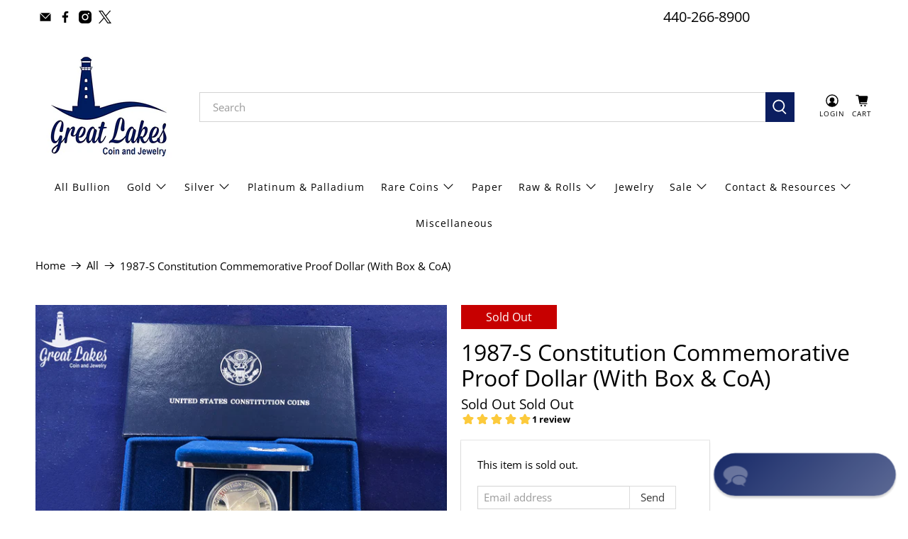

--- FILE ---
content_type: text/html; charset=utf-8
request_url: https://greatlakescoin.net/products/1987-constitution-commemorative-proof-dollar-with-box-coa
body_size: 54703
content:

















 <!doctype html>
<html class="no-js no-touch" lang="en">
<head> <script>
    window.Store = window.Store || {};
    window.Store.id = 5346066466;</script> <meta charset="utf-8"> <meta http-equiv="cleartype" content="on"> <meta name="robots" content="index,follow"> <meta name="viewport" content="width=device-width,initial-scale=1"> <meta name="theme-color" content="#ffffff"> <link rel="canonical" href="https://greatlakescoin.net/products/1987-constitution-commemorative-proof-dollar-with-box-coa"><title>1987-S Constitution Commemorative Proof Dollar (With Box &amp; CoA) - Great Lakes Coin</title> <meta name="facebook-domain-verification" content="y26le71kqogozjvj9txmxtn3f7ityd" /> <!-- DNS prefetches --> <link rel="dns-prefetch" href="https://cdn.shopify.com"> <link rel="dns-prefetch" href="https://fonts.shopify.com"> <link rel="dns-prefetch" href="https://monorail-edge.shopifysvc.com"> <link rel="dns-prefetch" href="https://ajax.googleapis.com"> <!-- Preconnects --> <link rel="preconnect" href="https://cdn.shopify.com" crossorigin> <link rel="preconnect" href="https://fonts.shopify.com" crossorigin> <link rel="preconnect" href="https://monorail-edge.shopifysvc.com"> <link rel="preconnect" href="https://ajax.googleapis.com"> <!-- Preloads --> <!-- Preload CSS --> <link rel="preload" href="//greatlakescoin.net/cdn/shop/t/71/assets/fancybox.css?v=30466120580444283401722116186" as="style"> <link rel="preload" href="//greatlakescoin.net/cdn/shop/t/71/assets/styles.css?v=31878386984407496501762454627" as="style"> <!-- Preload JS --> <link rel="preload" href="https://ajax.googleapis.com/ajax/libs/jquery/3.6.0/jquery.min.js" as="script"> <link rel="preload" href="//greatlakescoin.net/cdn/shop/t/71/assets/vendors.js?v=81390588734714311721722116186" as="script"> <link rel="preload" href="//greatlakescoin.net/cdn/shop/t/71/assets/utilities.js?v=17547107198205258051722116186" as="script"> <link rel="preload" href="//greatlakescoin.net/cdn/shop/t/71/assets/app.js?v=157226998940186471041722116186" as="script"> <!-- CSS for Flex --> <link rel="stylesheet" href="//greatlakescoin.net/cdn/shop/t/71/assets/fancybox.css?v=30466120580444283401722116186"> <link rel="stylesheet" href="//greatlakescoin.net/cdn/shop/t/71/assets/styles.css?v=31878386984407496501762454627"> <script>
    window.PXUTheme = window.PXUTheme || {};
    window.PXUTheme.version = '5.2.0';
    window.PXUTheme.name = 'Flex';</script> <script>
    

window.PXUTheme = window.PXUTheme || {};


window.PXUTheme.info = {
  name: 'Flex',
  version: '3.0.0'
}


window.PXUTheme.currency = {};
window.PXUTheme.currency.show_multiple_currencies = false;
window.PXUTheme.currency.presentment_currency = "USD";
window.PXUTheme.currency.default_currency = "USD";
window.PXUTheme.currency.display_format = "money_format";
window.PXUTheme.currency.money_format = "${{amount}}";
window.PXUTheme.currency.money_format_no_currency = "${{amount}}";
window.PXUTheme.currency.money_format_currency = "${{amount}} USD";
window.PXUTheme.currency.native_multi_currency = false;
window.PXUTheme.currency.iso_code = "USD";
window.PXUTheme.currency.symbol = "$";



window.PXUTheme.allCountryOptionTags = "\u003coption value=\"United States\" data-provinces=\"[[\u0026quot;Alabama\u0026quot;,\u0026quot;Alabama\u0026quot;],[\u0026quot;Alaska\u0026quot;,\u0026quot;Alaska\u0026quot;],[\u0026quot;American Samoa\u0026quot;,\u0026quot;American Samoa\u0026quot;],[\u0026quot;Arizona\u0026quot;,\u0026quot;Arizona\u0026quot;],[\u0026quot;Arkansas\u0026quot;,\u0026quot;Arkansas\u0026quot;],[\u0026quot;Armed Forces Americas\u0026quot;,\u0026quot;Armed Forces Americas\u0026quot;],[\u0026quot;Armed Forces Europe\u0026quot;,\u0026quot;Armed Forces Europe\u0026quot;],[\u0026quot;Armed Forces Pacific\u0026quot;,\u0026quot;Armed Forces Pacific\u0026quot;],[\u0026quot;California\u0026quot;,\u0026quot;California\u0026quot;],[\u0026quot;Colorado\u0026quot;,\u0026quot;Colorado\u0026quot;],[\u0026quot;Connecticut\u0026quot;,\u0026quot;Connecticut\u0026quot;],[\u0026quot;Delaware\u0026quot;,\u0026quot;Delaware\u0026quot;],[\u0026quot;District of Columbia\u0026quot;,\u0026quot;Washington DC\u0026quot;],[\u0026quot;Federated States of Micronesia\u0026quot;,\u0026quot;Micronesia\u0026quot;],[\u0026quot;Florida\u0026quot;,\u0026quot;Florida\u0026quot;],[\u0026quot;Georgia\u0026quot;,\u0026quot;Georgia\u0026quot;],[\u0026quot;Guam\u0026quot;,\u0026quot;Guam\u0026quot;],[\u0026quot;Hawaii\u0026quot;,\u0026quot;Hawaii\u0026quot;],[\u0026quot;Idaho\u0026quot;,\u0026quot;Idaho\u0026quot;],[\u0026quot;Illinois\u0026quot;,\u0026quot;Illinois\u0026quot;],[\u0026quot;Indiana\u0026quot;,\u0026quot;Indiana\u0026quot;],[\u0026quot;Iowa\u0026quot;,\u0026quot;Iowa\u0026quot;],[\u0026quot;Kansas\u0026quot;,\u0026quot;Kansas\u0026quot;],[\u0026quot;Kentucky\u0026quot;,\u0026quot;Kentucky\u0026quot;],[\u0026quot;Louisiana\u0026quot;,\u0026quot;Louisiana\u0026quot;],[\u0026quot;Maine\u0026quot;,\u0026quot;Maine\u0026quot;],[\u0026quot;Marshall Islands\u0026quot;,\u0026quot;Marshall Islands\u0026quot;],[\u0026quot;Maryland\u0026quot;,\u0026quot;Maryland\u0026quot;],[\u0026quot;Massachusetts\u0026quot;,\u0026quot;Massachusetts\u0026quot;],[\u0026quot;Michigan\u0026quot;,\u0026quot;Michigan\u0026quot;],[\u0026quot;Minnesota\u0026quot;,\u0026quot;Minnesota\u0026quot;],[\u0026quot;Mississippi\u0026quot;,\u0026quot;Mississippi\u0026quot;],[\u0026quot;Missouri\u0026quot;,\u0026quot;Missouri\u0026quot;],[\u0026quot;Montana\u0026quot;,\u0026quot;Montana\u0026quot;],[\u0026quot;Nebraska\u0026quot;,\u0026quot;Nebraska\u0026quot;],[\u0026quot;Nevada\u0026quot;,\u0026quot;Nevada\u0026quot;],[\u0026quot;New Hampshire\u0026quot;,\u0026quot;New Hampshire\u0026quot;],[\u0026quot;New Jersey\u0026quot;,\u0026quot;New Jersey\u0026quot;],[\u0026quot;New Mexico\u0026quot;,\u0026quot;New Mexico\u0026quot;],[\u0026quot;New York\u0026quot;,\u0026quot;New York\u0026quot;],[\u0026quot;North Carolina\u0026quot;,\u0026quot;North Carolina\u0026quot;],[\u0026quot;North Dakota\u0026quot;,\u0026quot;North Dakota\u0026quot;],[\u0026quot;Northern Mariana Islands\u0026quot;,\u0026quot;Northern Mariana Islands\u0026quot;],[\u0026quot;Ohio\u0026quot;,\u0026quot;Ohio\u0026quot;],[\u0026quot;Oklahoma\u0026quot;,\u0026quot;Oklahoma\u0026quot;],[\u0026quot;Oregon\u0026quot;,\u0026quot;Oregon\u0026quot;],[\u0026quot;Palau\u0026quot;,\u0026quot;Palau\u0026quot;],[\u0026quot;Pennsylvania\u0026quot;,\u0026quot;Pennsylvania\u0026quot;],[\u0026quot;Puerto Rico\u0026quot;,\u0026quot;Puerto Rico\u0026quot;],[\u0026quot;Rhode Island\u0026quot;,\u0026quot;Rhode Island\u0026quot;],[\u0026quot;South Carolina\u0026quot;,\u0026quot;South Carolina\u0026quot;],[\u0026quot;South Dakota\u0026quot;,\u0026quot;South Dakota\u0026quot;],[\u0026quot;Tennessee\u0026quot;,\u0026quot;Tennessee\u0026quot;],[\u0026quot;Texas\u0026quot;,\u0026quot;Texas\u0026quot;],[\u0026quot;Utah\u0026quot;,\u0026quot;Utah\u0026quot;],[\u0026quot;Vermont\u0026quot;,\u0026quot;Vermont\u0026quot;],[\u0026quot;Virgin Islands\u0026quot;,\u0026quot;U.S. Virgin Islands\u0026quot;],[\u0026quot;Virginia\u0026quot;,\u0026quot;Virginia\u0026quot;],[\u0026quot;Washington\u0026quot;,\u0026quot;Washington\u0026quot;],[\u0026quot;West Virginia\u0026quot;,\u0026quot;West Virginia\u0026quot;],[\u0026quot;Wisconsin\u0026quot;,\u0026quot;Wisconsin\u0026quot;],[\u0026quot;Wyoming\u0026quot;,\u0026quot;Wyoming\u0026quot;]]\"\u003eUnited States\u003c\/option\u003e\n\u003coption value=\"---\" data-provinces=\"[]\"\u003e---\u003c\/option\u003e\n\u003coption value=\"Afghanistan\" data-provinces=\"[]\"\u003eAfghanistan\u003c\/option\u003e\n\u003coption value=\"Aland Islands\" data-provinces=\"[]\"\u003eÅland Islands\u003c\/option\u003e\n\u003coption value=\"Albania\" data-provinces=\"[]\"\u003eAlbania\u003c\/option\u003e\n\u003coption value=\"Algeria\" data-provinces=\"[]\"\u003eAlgeria\u003c\/option\u003e\n\u003coption value=\"Andorra\" data-provinces=\"[]\"\u003eAndorra\u003c\/option\u003e\n\u003coption value=\"Angola\" data-provinces=\"[]\"\u003eAngola\u003c\/option\u003e\n\u003coption value=\"Anguilla\" data-provinces=\"[]\"\u003eAnguilla\u003c\/option\u003e\n\u003coption value=\"Antigua And Barbuda\" data-provinces=\"[]\"\u003eAntigua \u0026 Barbuda\u003c\/option\u003e\n\u003coption value=\"Argentina\" data-provinces=\"[[\u0026quot;Buenos Aires\u0026quot;,\u0026quot;Buenos Aires Province\u0026quot;],[\u0026quot;Catamarca\u0026quot;,\u0026quot;Catamarca\u0026quot;],[\u0026quot;Chaco\u0026quot;,\u0026quot;Chaco\u0026quot;],[\u0026quot;Chubut\u0026quot;,\u0026quot;Chubut\u0026quot;],[\u0026quot;Ciudad Autónoma de Buenos Aires\u0026quot;,\u0026quot;Buenos Aires (Autonomous City)\u0026quot;],[\u0026quot;Corrientes\u0026quot;,\u0026quot;Corrientes\u0026quot;],[\u0026quot;Córdoba\u0026quot;,\u0026quot;Córdoba\u0026quot;],[\u0026quot;Entre Ríos\u0026quot;,\u0026quot;Entre Ríos\u0026quot;],[\u0026quot;Formosa\u0026quot;,\u0026quot;Formosa\u0026quot;],[\u0026quot;Jujuy\u0026quot;,\u0026quot;Jujuy\u0026quot;],[\u0026quot;La Pampa\u0026quot;,\u0026quot;La Pampa\u0026quot;],[\u0026quot;La Rioja\u0026quot;,\u0026quot;La Rioja\u0026quot;],[\u0026quot;Mendoza\u0026quot;,\u0026quot;Mendoza\u0026quot;],[\u0026quot;Misiones\u0026quot;,\u0026quot;Misiones\u0026quot;],[\u0026quot;Neuquén\u0026quot;,\u0026quot;Neuquén\u0026quot;],[\u0026quot;Río Negro\u0026quot;,\u0026quot;Río Negro\u0026quot;],[\u0026quot;Salta\u0026quot;,\u0026quot;Salta\u0026quot;],[\u0026quot;San Juan\u0026quot;,\u0026quot;San Juan\u0026quot;],[\u0026quot;San Luis\u0026quot;,\u0026quot;San Luis\u0026quot;],[\u0026quot;Santa Cruz\u0026quot;,\u0026quot;Santa Cruz\u0026quot;],[\u0026quot;Santa Fe\u0026quot;,\u0026quot;Santa Fe\u0026quot;],[\u0026quot;Santiago Del Estero\u0026quot;,\u0026quot;Santiago del Estero\u0026quot;],[\u0026quot;Tierra Del Fuego\u0026quot;,\u0026quot;Tierra del Fuego\u0026quot;],[\u0026quot;Tucumán\u0026quot;,\u0026quot;Tucumán\u0026quot;]]\"\u003eArgentina\u003c\/option\u003e\n\u003coption value=\"Armenia\" data-provinces=\"[]\"\u003eArmenia\u003c\/option\u003e\n\u003coption value=\"Aruba\" data-provinces=\"[]\"\u003eAruba\u003c\/option\u003e\n\u003coption value=\"Ascension Island\" data-provinces=\"[]\"\u003eAscension Island\u003c\/option\u003e\n\u003coption value=\"Australia\" data-provinces=\"[[\u0026quot;Australian Capital Territory\u0026quot;,\u0026quot;Australian Capital Territory\u0026quot;],[\u0026quot;New South Wales\u0026quot;,\u0026quot;New South Wales\u0026quot;],[\u0026quot;Northern Territory\u0026quot;,\u0026quot;Northern Territory\u0026quot;],[\u0026quot;Queensland\u0026quot;,\u0026quot;Queensland\u0026quot;],[\u0026quot;South Australia\u0026quot;,\u0026quot;South Australia\u0026quot;],[\u0026quot;Tasmania\u0026quot;,\u0026quot;Tasmania\u0026quot;],[\u0026quot;Victoria\u0026quot;,\u0026quot;Victoria\u0026quot;],[\u0026quot;Western Australia\u0026quot;,\u0026quot;Western Australia\u0026quot;]]\"\u003eAustralia\u003c\/option\u003e\n\u003coption value=\"Austria\" data-provinces=\"[]\"\u003eAustria\u003c\/option\u003e\n\u003coption value=\"Azerbaijan\" data-provinces=\"[]\"\u003eAzerbaijan\u003c\/option\u003e\n\u003coption value=\"Bahamas\" data-provinces=\"[]\"\u003eBahamas\u003c\/option\u003e\n\u003coption value=\"Bahrain\" data-provinces=\"[]\"\u003eBahrain\u003c\/option\u003e\n\u003coption value=\"Bangladesh\" data-provinces=\"[]\"\u003eBangladesh\u003c\/option\u003e\n\u003coption value=\"Barbados\" data-provinces=\"[]\"\u003eBarbados\u003c\/option\u003e\n\u003coption value=\"Belarus\" data-provinces=\"[]\"\u003eBelarus\u003c\/option\u003e\n\u003coption value=\"Belgium\" data-provinces=\"[]\"\u003eBelgium\u003c\/option\u003e\n\u003coption value=\"Belize\" data-provinces=\"[]\"\u003eBelize\u003c\/option\u003e\n\u003coption value=\"Benin\" data-provinces=\"[]\"\u003eBenin\u003c\/option\u003e\n\u003coption value=\"Bermuda\" data-provinces=\"[]\"\u003eBermuda\u003c\/option\u003e\n\u003coption value=\"Bhutan\" data-provinces=\"[]\"\u003eBhutan\u003c\/option\u003e\n\u003coption value=\"Bolivia\" data-provinces=\"[]\"\u003eBolivia\u003c\/option\u003e\n\u003coption value=\"Bosnia And Herzegovina\" data-provinces=\"[]\"\u003eBosnia \u0026 Herzegovina\u003c\/option\u003e\n\u003coption value=\"Botswana\" data-provinces=\"[]\"\u003eBotswana\u003c\/option\u003e\n\u003coption value=\"Brazil\" data-provinces=\"[[\u0026quot;Acre\u0026quot;,\u0026quot;Acre\u0026quot;],[\u0026quot;Alagoas\u0026quot;,\u0026quot;Alagoas\u0026quot;],[\u0026quot;Amapá\u0026quot;,\u0026quot;Amapá\u0026quot;],[\u0026quot;Amazonas\u0026quot;,\u0026quot;Amazonas\u0026quot;],[\u0026quot;Bahia\u0026quot;,\u0026quot;Bahia\u0026quot;],[\u0026quot;Ceará\u0026quot;,\u0026quot;Ceará\u0026quot;],[\u0026quot;Distrito Federal\u0026quot;,\u0026quot;Federal District\u0026quot;],[\u0026quot;Espírito Santo\u0026quot;,\u0026quot;Espírito Santo\u0026quot;],[\u0026quot;Goiás\u0026quot;,\u0026quot;Goiás\u0026quot;],[\u0026quot;Maranhão\u0026quot;,\u0026quot;Maranhão\u0026quot;],[\u0026quot;Mato Grosso\u0026quot;,\u0026quot;Mato Grosso\u0026quot;],[\u0026quot;Mato Grosso do Sul\u0026quot;,\u0026quot;Mato Grosso do Sul\u0026quot;],[\u0026quot;Minas Gerais\u0026quot;,\u0026quot;Minas Gerais\u0026quot;],[\u0026quot;Paraná\u0026quot;,\u0026quot;Paraná\u0026quot;],[\u0026quot;Paraíba\u0026quot;,\u0026quot;Paraíba\u0026quot;],[\u0026quot;Pará\u0026quot;,\u0026quot;Pará\u0026quot;],[\u0026quot;Pernambuco\u0026quot;,\u0026quot;Pernambuco\u0026quot;],[\u0026quot;Piauí\u0026quot;,\u0026quot;Piauí\u0026quot;],[\u0026quot;Rio Grande do Norte\u0026quot;,\u0026quot;Rio Grande do Norte\u0026quot;],[\u0026quot;Rio Grande do Sul\u0026quot;,\u0026quot;Rio Grande do Sul\u0026quot;],[\u0026quot;Rio de Janeiro\u0026quot;,\u0026quot;Rio de Janeiro\u0026quot;],[\u0026quot;Rondônia\u0026quot;,\u0026quot;Rondônia\u0026quot;],[\u0026quot;Roraima\u0026quot;,\u0026quot;Roraima\u0026quot;],[\u0026quot;Santa Catarina\u0026quot;,\u0026quot;Santa Catarina\u0026quot;],[\u0026quot;Sergipe\u0026quot;,\u0026quot;Sergipe\u0026quot;],[\u0026quot;São Paulo\u0026quot;,\u0026quot;São Paulo\u0026quot;],[\u0026quot;Tocantins\u0026quot;,\u0026quot;Tocantins\u0026quot;]]\"\u003eBrazil\u003c\/option\u003e\n\u003coption value=\"British Indian Ocean Territory\" data-provinces=\"[]\"\u003eBritish Indian Ocean Territory\u003c\/option\u003e\n\u003coption value=\"Virgin Islands, British\" data-provinces=\"[]\"\u003eBritish Virgin Islands\u003c\/option\u003e\n\u003coption value=\"Brunei\" data-provinces=\"[]\"\u003eBrunei\u003c\/option\u003e\n\u003coption value=\"Bulgaria\" data-provinces=\"[]\"\u003eBulgaria\u003c\/option\u003e\n\u003coption value=\"Burkina Faso\" data-provinces=\"[]\"\u003eBurkina Faso\u003c\/option\u003e\n\u003coption value=\"Burundi\" data-provinces=\"[]\"\u003eBurundi\u003c\/option\u003e\n\u003coption value=\"Cambodia\" data-provinces=\"[]\"\u003eCambodia\u003c\/option\u003e\n\u003coption value=\"Republic of Cameroon\" data-provinces=\"[]\"\u003eCameroon\u003c\/option\u003e\n\u003coption value=\"Canada\" data-provinces=\"[[\u0026quot;Alberta\u0026quot;,\u0026quot;Alberta\u0026quot;],[\u0026quot;British Columbia\u0026quot;,\u0026quot;British Columbia\u0026quot;],[\u0026quot;Manitoba\u0026quot;,\u0026quot;Manitoba\u0026quot;],[\u0026quot;New Brunswick\u0026quot;,\u0026quot;New Brunswick\u0026quot;],[\u0026quot;Newfoundland and Labrador\u0026quot;,\u0026quot;Newfoundland and Labrador\u0026quot;],[\u0026quot;Northwest Territories\u0026quot;,\u0026quot;Northwest Territories\u0026quot;],[\u0026quot;Nova Scotia\u0026quot;,\u0026quot;Nova Scotia\u0026quot;],[\u0026quot;Nunavut\u0026quot;,\u0026quot;Nunavut\u0026quot;],[\u0026quot;Ontario\u0026quot;,\u0026quot;Ontario\u0026quot;],[\u0026quot;Prince Edward Island\u0026quot;,\u0026quot;Prince Edward Island\u0026quot;],[\u0026quot;Quebec\u0026quot;,\u0026quot;Quebec\u0026quot;],[\u0026quot;Saskatchewan\u0026quot;,\u0026quot;Saskatchewan\u0026quot;],[\u0026quot;Yukon\u0026quot;,\u0026quot;Yukon\u0026quot;]]\"\u003eCanada\u003c\/option\u003e\n\u003coption value=\"Cape Verde\" data-provinces=\"[]\"\u003eCape Verde\u003c\/option\u003e\n\u003coption value=\"Caribbean Netherlands\" data-provinces=\"[]\"\u003eCaribbean Netherlands\u003c\/option\u003e\n\u003coption value=\"Cayman Islands\" data-provinces=\"[]\"\u003eCayman Islands\u003c\/option\u003e\n\u003coption value=\"Central African Republic\" data-provinces=\"[]\"\u003eCentral African Republic\u003c\/option\u003e\n\u003coption value=\"Chad\" data-provinces=\"[]\"\u003eChad\u003c\/option\u003e\n\u003coption value=\"Chile\" data-provinces=\"[[\u0026quot;Antofagasta\u0026quot;,\u0026quot;Antofagasta\u0026quot;],[\u0026quot;Araucanía\u0026quot;,\u0026quot;Araucanía\u0026quot;],[\u0026quot;Arica and Parinacota\u0026quot;,\u0026quot;Arica y Parinacota\u0026quot;],[\u0026quot;Atacama\u0026quot;,\u0026quot;Atacama\u0026quot;],[\u0026quot;Aysén\u0026quot;,\u0026quot;Aysén\u0026quot;],[\u0026quot;Biobío\u0026quot;,\u0026quot;Bío Bío\u0026quot;],[\u0026quot;Coquimbo\u0026quot;,\u0026quot;Coquimbo\u0026quot;],[\u0026quot;Los Lagos\u0026quot;,\u0026quot;Los Lagos\u0026quot;],[\u0026quot;Los Ríos\u0026quot;,\u0026quot;Los Ríos\u0026quot;],[\u0026quot;Magallanes\u0026quot;,\u0026quot;Magallanes Region\u0026quot;],[\u0026quot;Maule\u0026quot;,\u0026quot;Maule\u0026quot;],[\u0026quot;O\u0026#39;Higgins\u0026quot;,\u0026quot;Libertador General Bernardo O’Higgins\u0026quot;],[\u0026quot;Santiago\u0026quot;,\u0026quot;Santiago Metropolitan\u0026quot;],[\u0026quot;Tarapacá\u0026quot;,\u0026quot;Tarapacá\u0026quot;],[\u0026quot;Valparaíso\u0026quot;,\u0026quot;Valparaíso\u0026quot;],[\u0026quot;Ñuble\u0026quot;,\u0026quot;Ñuble\u0026quot;]]\"\u003eChile\u003c\/option\u003e\n\u003coption value=\"China\" data-provinces=\"[[\u0026quot;Anhui\u0026quot;,\u0026quot;Anhui\u0026quot;],[\u0026quot;Beijing\u0026quot;,\u0026quot;Beijing\u0026quot;],[\u0026quot;Chongqing\u0026quot;,\u0026quot;Chongqing\u0026quot;],[\u0026quot;Fujian\u0026quot;,\u0026quot;Fujian\u0026quot;],[\u0026quot;Gansu\u0026quot;,\u0026quot;Gansu\u0026quot;],[\u0026quot;Guangdong\u0026quot;,\u0026quot;Guangdong\u0026quot;],[\u0026quot;Guangxi\u0026quot;,\u0026quot;Guangxi\u0026quot;],[\u0026quot;Guizhou\u0026quot;,\u0026quot;Guizhou\u0026quot;],[\u0026quot;Hainan\u0026quot;,\u0026quot;Hainan\u0026quot;],[\u0026quot;Hebei\u0026quot;,\u0026quot;Hebei\u0026quot;],[\u0026quot;Heilongjiang\u0026quot;,\u0026quot;Heilongjiang\u0026quot;],[\u0026quot;Henan\u0026quot;,\u0026quot;Henan\u0026quot;],[\u0026quot;Hubei\u0026quot;,\u0026quot;Hubei\u0026quot;],[\u0026quot;Hunan\u0026quot;,\u0026quot;Hunan\u0026quot;],[\u0026quot;Inner Mongolia\u0026quot;,\u0026quot;Inner Mongolia\u0026quot;],[\u0026quot;Jiangsu\u0026quot;,\u0026quot;Jiangsu\u0026quot;],[\u0026quot;Jiangxi\u0026quot;,\u0026quot;Jiangxi\u0026quot;],[\u0026quot;Jilin\u0026quot;,\u0026quot;Jilin\u0026quot;],[\u0026quot;Liaoning\u0026quot;,\u0026quot;Liaoning\u0026quot;],[\u0026quot;Ningxia\u0026quot;,\u0026quot;Ningxia\u0026quot;],[\u0026quot;Qinghai\u0026quot;,\u0026quot;Qinghai\u0026quot;],[\u0026quot;Shaanxi\u0026quot;,\u0026quot;Shaanxi\u0026quot;],[\u0026quot;Shandong\u0026quot;,\u0026quot;Shandong\u0026quot;],[\u0026quot;Shanghai\u0026quot;,\u0026quot;Shanghai\u0026quot;],[\u0026quot;Shanxi\u0026quot;,\u0026quot;Shanxi\u0026quot;],[\u0026quot;Sichuan\u0026quot;,\u0026quot;Sichuan\u0026quot;],[\u0026quot;Tianjin\u0026quot;,\u0026quot;Tianjin\u0026quot;],[\u0026quot;Xinjiang\u0026quot;,\u0026quot;Xinjiang\u0026quot;],[\u0026quot;Xizang\u0026quot;,\u0026quot;Tibet\u0026quot;],[\u0026quot;Yunnan\u0026quot;,\u0026quot;Yunnan\u0026quot;],[\u0026quot;Zhejiang\u0026quot;,\u0026quot;Zhejiang\u0026quot;]]\"\u003eChina\u003c\/option\u003e\n\u003coption value=\"Christmas Island\" data-provinces=\"[]\"\u003eChristmas Island\u003c\/option\u003e\n\u003coption value=\"Cocos (Keeling) Islands\" data-provinces=\"[]\"\u003eCocos (Keeling) Islands\u003c\/option\u003e\n\u003coption value=\"Colombia\" data-provinces=\"[[\u0026quot;Amazonas\u0026quot;,\u0026quot;Amazonas\u0026quot;],[\u0026quot;Antioquia\u0026quot;,\u0026quot;Antioquia\u0026quot;],[\u0026quot;Arauca\u0026quot;,\u0026quot;Arauca\u0026quot;],[\u0026quot;Atlántico\u0026quot;,\u0026quot;Atlántico\u0026quot;],[\u0026quot;Bogotá, D.C.\u0026quot;,\u0026quot;Capital District\u0026quot;],[\u0026quot;Bolívar\u0026quot;,\u0026quot;Bolívar\u0026quot;],[\u0026quot;Boyacá\u0026quot;,\u0026quot;Boyacá\u0026quot;],[\u0026quot;Caldas\u0026quot;,\u0026quot;Caldas\u0026quot;],[\u0026quot;Caquetá\u0026quot;,\u0026quot;Caquetá\u0026quot;],[\u0026quot;Casanare\u0026quot;,\u0026quot;Casanare\u0026quot;],[\u0026quot;Cauca\u0026quot;,\u0026quot;Cauca\u0026quot;],[\u0026quot;Cesar\u0026quot;,\u0026quot;Cesar\u0026quot;],[\u0026quot;Chocó\u0026quot;,\u0026quot;Chocó\u0026quot;],[\u0026quot;Cundinamarca\u0026quot;,\u0026quot;Cundinamarca\u0026quot;],[\u0026quot;Córdoba\u0026quot;,\u0026quot;Córdoba\u0026quot;],[\u0026quot;Guainía\u0026quot;,\u0026quot;Guainía\u0026quot;],[\u0026quot;Guaviare\u0026quot;,\u0026quot;Guaviare\u0026quot;],[\u0026quot;Huila\u0026quot;,\u0026quot;Huila\u0026quot;],[\u0026quot;La Guajira\u0026quot;,\u0026quot;La Guajira\u0026quot;],[\u0026quot;Magdalena\u0026quot;,\u0026quot;Magdalena\u0026quot;],[\u0026quot;Meta\u0026quot;,\u0026quot;Meta\u0026quot;],[\u0026quot;Nariño\u0026quot;,\u0026quot;Nariño\u0026quot;],[\u0026quot;Norte de Santander\u0026quot;,\u0026quot;Norte de Santander\u0026quot;],[\u0026quot;Putumayo\u0026quot;,\u0026quot;Putumayo\u0026quot;],[\u0026quot;Quindío\u0026quot;,\u0026quot;Quindío\u0026quot;],[\u0026quot;Risaralda\u0026quot;,\u0026quot;Risaralda\u0026quot;],[\u0026quot;San Andrés, Providencia y Santa Catalina\u0026quot;,\u0026quot;San Andrés \\u0026 Providencia\u0026quot;],[\u0026quot;Santander\u0026quot;,\u0026quot;Santander\u0026quot;],[\u0026quot;Sucre\u0026quot;,\u0026quot;Sucre\u0026quot;],[\u0026quot;Tolima\u0026quot;,\u0026quot;Tolima\u0026quot;],[\u0026quot;Valle del Cauca\u0026quot;,\u0026quot;Valle del Cauca\u0026quot;],[\u0026quot;Vaupés\u0026quot;,\u0026quot;Vaupés\u0026quot;],[\u0026quot;Vichada\u0026quot;,\u0026quot;Vichada\u0026quot;]]\"\u003eColombia\u003c\/option\u003e\n\u003coption value=\"Comoros\" data-provinces=\"[]\"\u003eComoros\u003c\/option\u003e\n\u003coption value=\"Congo\" data-provinces=\"[]\"\u003eCongo - Brazzaville\u003c\/option\u003e\n\u003coption value=\"Congo, The Democratic Republic Of The\" data-provinces=\"[]\"\u003eCongo - Kinshasa\u003c\/option\u003e\n\u003coption value=\"Cook Islands\" data-provinces=\"[]\"\u003eCook Islands\u003c\/option\u003e\n\u003coption value=\"Costa Rica\" data-provinces=\"[[\u0026quot;Alajuela\u0026quot;,\u0026quot;Alajuela\u0026quot;],[\u0026quot;Cartago\u0026quot;,\u0026quot;Cartago\u0026quot;],[\u0026quot;Guanacaste\u0026quot;,\u0026quot;Guanacaste\u0026quot;],[\u0026quot;Heredia\u0026quot;,\u0026quot;Heredia\u0026quot;],[\u0026quot;Limón\u0026quot;,\u0026quot;Limón\u0026quot;],[\u0026quot;Puntarenas\u0026quot;,\u0026quot;Puntarenas\u0026quot;],[\u0026quot;San José\u0026quot;,\u0026quot;San José\u0026quot;]]\"\u003eCosta Rica\u003c\/option\u003e\n\u003coption value=\"Croatia\" data-provinces=\"[]\"\u003eCroatia\u003c\/option\u003e\n\u003coption value=\"Curaçao\" data-provinces=\"[]\"\u003eCuraçao\u003c\/option\u003e\n\u003coption value=\"Cyprus\" data-provinces=\"[]\"\u003eCyprus\u003c\/option\u003e\n\u003coption value=\"Czech Republic\" data-provinces=\"[]\"\u003eCzechia\u003c\/option\u003e\n\u003coption value=\"Côte d'Ivoire\" data-provinces=\"[]\"\u003eCôte d’Ivoire\u003c\/option\u003e\n\u003coption value=\"Denmark\" data-provinces=\"[]\"\u003eDenmark\u003c\/option\u003e\n\u003coption value=\"Djibouti\" data-provinces=\"[]\"\u003eDjibouti\u003c\/option\u003e\n\u003coption value=\"Dominica\" data-provinces=\"[]\"\u003eDominica\u003c\/option\u003e\n\u003coption value=\"Dominican Republic\" data-provinces=\"[]\"\u003eDominican Republic\u003c\/option\u003e\n\u003coption value=\"Ecuador\" data-provinces=\"[]\"\u003eEcuador\u003c\/option\u003e\n\u003coption value=\"Egypt\" data-provinces=\"[[\u0026quot;6th of October\u0026quot;,\u0026quot;6th of October\u0026quot;],[\u0026quot;Al Sharqia\u0026quot;,\u0026quot;Al Sharqia\u0026quot;],[\u0026quot;Alexandria\u0026quot;,\u0026quot;Alexandria\u0026quot;],[\u0026quot;Aswan\u0026quot;,\u0026quot;Aswan\u0026quot;],[\u0026quot;Asyut\u0026quot;,\u0026quot;Asyut\u0026quot;],[\u0026quot;Beheira\u0026quot;,\u0026quot;Beheira\u0026quot;],[\u0026quot;Beni Suef\u0026quot;,\u0026quot;Beni Suef\u0026quot;],[\u0026quot;Cairo\u0026quot;,\u0026quot;Cairo\u0026quot;],[\u0026quot;Dakahlia\u0026quot;,\u0026quot;Dakahlia\u0026quot;],[\u0026quot;Damietta\u0026quot;,\u0026quot;Damietta\u0026quot;],[\u0026quot;Faiyum\u0026quot;,\u0026quot;Faiyum\u0026quot;],[\u0026quot;Gharbia\u0026quot;,\u0026quot;Gharbia\u0026quot;],[\u0026quot;Giza\u0026quot;,\u0026quot;Giza\u0026quot;],[\u0026quot;Helwan\u0026quot;,\u0026quot;Helwan\u0026quot;],[\u0026quot;Ismailia\u0026quot;,\u0026quot;Ismailia\u0026quot;],[\u0026quot;Kafr el-Sheikh\u0026quot;,\u0026quot;Kafr el-Sheikh\u0026quot;],[\u0026quot;Luxor\u0026quot;,\u0026quot;Luxor\u0026quot;],[\u0026quot;Matrouh\u0026quot;,\u0026quot;Matrouh\u0026quot;],[\u0026quot;Minya\u0026quot;,\u0026quot;Minya\u0026quot;],[\u0026quot;Monufia\u0026quot;,\u0026quot;Monufia\u0026quot;],[\u0026quot;New Valley\u0026quot;,\u0026quot;New Valley\u0026quot;],[\u0026quot;North Sinai\u0026quot;,\u0026quot;North Sinai\u0026quot;],[\u0026quot;Port Said\u0026quot;,\u0026quot;Port Said\u0026quot;],[\u0026quot;Qalyubia\u0026quot;,\u0026quot;Qalyubia\u0026quot;],[\u0026quot;Qena\u0026quot;,\u0026quot;Qena\u0026quot;],[\u0026quot;Red Sea\u0026quot;,\u0026quot;Red Sea\u0026quot;],[\u0026quot;Sohag\u0026quot;,\u0026quot;Sohag\u0026quot;],[\u0026quot;South Sinai\u0026quot;,\u0026quot;South Sinai\u0026quot;],[\u0026quot;Suez\u0026quot;,\u0026quot;Suez\u0026quot;]]\"\u003eEgypt\u003c\/option\u003e\n\u003coption value=\"El Salvador\" data-provinces=\"[[\u0026quot;Ahuachapán\u0026quot;,\u0026quot;Ahuachapán\u0026quot;],[\u0026quot;Cabañas\u0026quot;,\u0026quot;Cabañas\u0026quot;],[\u0026quot;Chalatenango\u0026quot;,\u0026quot;Chalatenango\u0026quot;],[\u0026quot;Cuscatlán\u0026quot;,\u0026quot;Cuscatlán\u0026quot;],[\u0026quot;La Libertad\u0026quot;,\u0026quot;La Libertad\u0026quot;],[\u0026quot;La Paz\u0026quot;,\u0026quot;La Paz\u0026quot;],[\u0026quot;La Unión\u0026quot;,\u0026quot;La Unión\u0026quot;],[\u0026quot;Morazán\u0026quot;,\u0026quot;Morazán\u0026quot;],[\u0026quot;San Miguel\u0026quot;,\u0026quot;San Miguel\u0026quot;],[\u0026quot;San Salvador\u0026quot;,\u0026quot;San Salvador\u0026quot;],[\u0026quot;San Vicente\u0026quot;,\u0026quot;San Vicente\u0026quot;],[\u0026quot;Santa Ana\u0026quot;,\u0026quot;Santa Ana\u0026quot;],[\u0026quot;Sonsonate\u0026quot;,\u0026quot;Sonsonate\u0026quot;],[\u0026quot;Usulután\u0026quot;,\u0026quot;Usulután\u0026quot;]]\"\u003eEl Salvador\u003c\/option\u003e\n\u003coption value=\"Equatorial Guinea\" data-provinces=\"[]\"\u003eEquatorial Guinea\u003c\/option\u003e\n\u003coption value=\"Eritrea\" data-provinces=\"[]\"\u003eEritrea\u003c\/option\u003e\n\u003coption value=\"Estonia\" data-provinces=\"[]\"\u003eEstonia\u003c\/option\u003e\n\u003coption value=\"Eswatini\" data-provinces=\"[]\"\u003eEswatini\u003c\/option\u003e\n\u003coption value=\"Ethiopia\" data-provinces=\"[]\"\u003eEthiopia\u003c\/option\u003e\n\u003coption value=\"Falkland Islands (Malvinas)\" data-provinces=\"[]\"\u003eFalkland Islands\u003c\/option\u003e\n\u003coption value=\"Faroe Islands\" data-provinces=\"[]\"\u003eFaroe Islands\u003c\/option\u003e\n\u003coption value=\"Fiji\" data-provinces=\"[]\"\u003eFiji\u003c\/option\u003e\n\u003coption value=\"Finland\" data-provinces=\"[]\"\u003eFinland\u003c\/option\u003e\n\u003coption value=\"France\" data-provinces=\"[]\"\u003eFrance\u003c\/option\u003e\n\u003coption value=\"French Guiana\" data-provinces=\"[]\"\u003eFrench Guiana\u003c\/option\u003e\n\u003coption value=\"French Polynesia\" data-provinces=\"[]\"\u003eFrench Polynesia\u003c\/option\u003e\n\u003coption value=\"French Southern Territories\" data-provinces=\"[]\"\u003eFrench Southern Territories\u003c\/option\u003e\n\u003coption value=\"Gabon\" data-provinces=\"[]\"\u003eGabon\u003c\/option\u003e\n\u003coption value=\"Gambia\" data-provinces=\"[]\"\u003eGambia\u003c\/option\u003e\n\u003coption value=\"Georgia\" data-provinces=\"[]\"\u003eGeorgia\u003c\/option\u003e\n\u003coption value=\"Germany\" data-provinces=\"[]\"\u003eGermany\u003c\/option\u003e\n\u003coption value=\"Ghana\" data-provinces=\"[]\"\u003eGhana\u003c\/option\u003e\n\u003coption value=\"Gibraltar\" data-provinces=\"[]\"\u003eGibraltar\u003c\/option\u003e\n\u003coption value=\"Greece\" data-provinces=\"[]\"\u003eGreece\u003c\/option\u003e\n\u003coption value=\"Greenland\" data-provinces=\"[]\"\u003eGreenland\u003c\/option\u003e\n\u003coption value=\"Grenada\" data-provinces=\"[]\"\u003eGrenada\u003c\/option\u003e\n\u003coption value=\"Guadeloupe\" data-provinces=\"[]\"\u003eGuadeloupe\u003c\/option\u003e\n\u003coption value=\"Guatemala\" data-provinces=\"[[\u0026quot;Alta Verapaz\u0026quot;,\u0026quot;Alta Verapaz\u0026quot;],[\u0026quot;Baja Verapaz\u0026quot;,\u0026quot;Baja Verapaz\u0026quot;],[\u0026quot;Chimaltenango\u0026quot;,\u0026quot;Chimaltenango\u0026quot;],[\u0026quot;Chiquimula\u0026quot;,\u0026quot;Chiquimula\u0026quot;],[\u0026quot;El Progreso\u0026quot;,\u0026quot;El Progreso\u0026quot;],[\u0026quot;Escuintla\u0026quot;,\u0026quot;Escuintla\u0026quot;],[\u0026quot;Guatemala\u0026quot;,\u0026quot;Guatemala\u0026quot;],[\u0026quot;Huehuetenango\u0026quot;,\u0026quot;Huehuetenango\u0026quot;],[\u0026quot;Izabal\u0026quot;,\u0026quot;Izabal\u0026quot;],[\u0026quot;Jalapa\u0026quot;,\u0026quot;Jalapa\u0026quot;],[\u0026quot;Jutiapa\u0026quot;,\u0026quot;Jutiapa\u0026quot;],[\u0026quot;Petén\u0026quot;,\u0026quot;Petén\u0026quot;],[\u0026quot;Quetzaltenango\u0026quot;,\u0026quot;Quetzaltenango\u0026quot;],[\u0026quot;Quiché\u0026quot;,\u0026quot;Quiché\u0026quot;],[\u0026quot;Retalhuleu\u0026quot;,\u0026quot;Retalhuleu\u0026quot;],[\u0026quot;Sacatepéquez\u0026quot;,\u0026quot;Sacatepéquez\u0026quot;],[\u0026quot;San Marcos\u0026quot;,\u0026quot;San Marcos\u0026quot;],[\u0026quot;Santa Rosa\u0026quot;,\u0026quot;Santa Rosa\u0026quot;],[\u0026quot;Sololá\u0026quot;,\u0026quot;Sololá\u0026quot;],[\u0026quot;Suchitepéquez\u0026quot;,\u0026quot;Suchitepéquez\u0026quot;],[\u0026quot;Totonicapán\u0026quot;,\u0026quot;Totonicapán\u0026quot;],[\u0026quot;Zacapa\u0026quot;,\u0026quot;Zacapa\u0026quot;]]\"\u003eGuatemala\u003c\/option\u003e\n\u003coption value=\"Guernsey\" data-provinces=\"[]\"\u003eGuernsey\u003c\/option\u003e\n\u003coption value=\"Guinea\" data-provinces=\"[]\"\u003eGuinea\u003c\/option\u003e\n\u003coption value=\"Guinea Bissau\" data-provinces=\"[]\"\u003eGuinea-Bissau\u003c\/option\u003e\n\u003coption value=\"Guyana\" data-provinces=\"[]\"\u003eGuyana\u003c\/option\u003e\n\u003coption value=\"Haiti\" data-provinces=\"[]\"\u003eHaiti\u003c\/option\u003e\n\u003coption value=\"Honduras\" data-provinces=\"[]\"\u003eHonduras\u003c\/option\u003e\n\u003coption value=\"Hong Kong\" data-provinces=\"[[\u0026quot;Hong Kong Island\u0026quot;,\u0026quot;Hong Kong Island\u0026quot;],[\u0026quot;Kowloon\u0026quot;,\u0026quot;Kowloon\u0026quot;],[\u0026quot;New Territories\u0026quot;,\u0026quot;New Territories\u0026quot;]]\"\u003eHong Kong SAR\u003c\/option\u003e\n\u003coption value=\"Hungary\" data-provinces=\"[]\"\u003eHungary\u003c\/option\u003e\n\u003coption value=\"Iceland\" data-provinces=\"[]\"\u003eIceland\u003c\/option\u003e\n\u003coption value=\"India\" data-provinces=\"[[\u0026quot;Andaman and Nicobar Islands\u0026quot;,\u0026quot;Andaman and Nicobar Islands\u0026quot;],[\u0026quot;Andhra Pradesh\u0026quot;,\u0026quot;Andhra Pradesh\u0026quot;],[\u0026quot;Arunachal Pradesh\u0026quot;,\u0026quot;Arunachal Pradesh\u0026quot;],[\u0026quot;Assam\u0026quot;,\u0026quot;Assam\u0026quot;],[\u0026quot;Bihar\u0026quot;,\u0026quot;Bihar\u0026quot;],[\u0026quot;Chandigarh\u0026quot;,\u0026quot;Chandigarh\u0026quot;],[\u0026quot;Chhattisgarh\u0026quot;,\u0026quot;Chhattisgarh\u0026quot;],[\u0026quot;Dadra and Nagar Haveli\u0026quot;,\u0026quot;Dadra and Nagar Haveli\u0026quot;],[\u0026quot;Daman and Diu\u0026quot;,\u0026quot;Daman and Diu\u0026quot;],[\u0026quot;Delhi\u0026quot;,\u0026quot;Delhi\u0026quot;],[\u0026quot;Goa\u0026quot;,\u0026quot;Goa\u0026quot;],[\u0026quot;Gujarat\u0026quot;,\u0026quot;Gujarat\u0026quot;],[\u0026quot;Haryana\u0026quot;,\u0026quot;Haryana\u0026quot;],[\u0026quot;Himachal Pradesh\u0026quot;,\u0026quot;Himachal Pradesh\u0026quot;],[\u0026quot;Jammu and Kashmir\u0026quot;,\u0026quot;Jammu and Kashmir\u0026quot;],[\u0026quot;Jharkhand\u0026quot;,\u0026quot;Jharkhand\u0026quot;],[\u0026quot;Karnataka\u0026quot;,\u0026quot;Karnataka\u0026quot;],[\u0026quot;Kerala\u0026quot;,\u0026quot;Kerala\u0026quot;],[\u0026quot;Ladakh\u0026quot;,\u0026quot;Ladakh\u0026quot;],[\u0026quot;Lakshadweep\u0026quot;,\u0026quot;Lakshadweep\u0026quot;],[\u0026quot;Madhya Pradesh\u0026quot;,\u0026quot;Madhya Pradesh\u0026quot;],[\u0026quot;Maharashtra\u0026quot;,\u0026quot;Maharashtra\u0026quot;],[\u0026quot;Manipur\u0026quot;,\u0026quot;Manipur\u0026quot;],[\u0026quot;Meghalaya\u0026quot;,\u0026quot;Meghalaya\u0026quot;],[\u0026quot;Mizoram\u0026quot;,\u0026quot;Mizoram\u0026quot;],[\u0026quot;Nagaland\u0026quot;,\u0026quot;Nagaland\u0026quot;],[\u0026quot;Odisha\u0026quot;,\u0026quot;Odisha\u0026quot;],[\u0026quot;Puducherry\u0026quot;,\u0026quot;Puducherry\u0026quot;],[\u0026quot;Punjab\u0026quot;,\u0026quot;Punjab\u0026quot;],[\u0026quot;Rajasthan\u0026quot;,\u0026quot;Rajasthan\u0026quot;],[\u0026quot;Sikkim\u0026quot;,\u0026quot;Sikkim\u0026quot;],[\u0026quot;Tamil Nadu\u0026quot;,\u0026quot;Tamil Nadu\u0026quot;],[\u0026quot;Telangana\u0026quot;,\u0026quot;Telangana\u0026quot;],[\u0026quot;Tripura\u0026quot;,\u0026quot;Tripura\u0026quot;],[\u0026quot;Uttar Pradesh\u0026quot;,\u0026quot;Uttar Pradesh\u0026quot;],[\u0026quot;Uttarakhand\u0026quot;,\u0026quot;Uttarakhand\u0026quot;],[\u0026quot;West Bengal\u0026quot;,\u0026quot;West Bengal\u0026quot;]]\"\u003eIndia\u003c\/option\u003e\n\u003coption value=\"Indonesia\" data-provinces=\"[[\u0026quot;Aceh\u0026quot;,\u0026quot;Aceh\u0026quot;],[\u0026quot;Bali\u0026quot;,\u0026quot;Bali\u0026quot;],[\u0026quot;Bangka Belitung\u0026quot;,\u0026quot;Bangka–Belitung Islands\u0026quot;],[\u0026quot;Banten\u0026quot;,\u0026quot;Banten\u0026quot;],[\u0026quot;Bengkulu\u0026quot;,\u0026quot;Bengkulu\u0026quot;],[\u0026quot;Gorontalo\u0026quot;,\u0026quot;Gorontalo\u0026quot;],[\u0026quot;Jakarta\u0026quot;,\u0026quot;Jakarta\u0026quot;],[\u0026quot;Jambi\u0026quot;,\u0026quot;Jambi\u0026quot;],[\u0026quot;Jawa Barat\u0026quot;,\u0026quot;West Java\u0026quot;],[\u0026quot;Jawa Tengah\u0026quot;,\u0026quot;Central Java\u0026quot;],[\u0026quot;Jawa Timur\u0026quot;,\u0026quot;East Java\u0026quot;],[\u0026quot;Kalimantan Barat\u0026quot;,\u0026quot;West Kalimantan\u0026quot;],[\u0026quot;Kalimantan Selatan\u0026quot;,\u0026quot;South Kalimantan\u0026quot;],[\u0026quot;Kalimantan Tengah\u0026quot;,\u0026quot;Central Kalimantan\u0026quot;],[\u0026quot;Kalimantan Timur\u0026quot;,\u0026quot;East Kalimantan\u0026quot;],[\u0026quot;Kalimantan Utara\u0026quot;,\u0026quot;North Kalimantan\u0026quot;],[\u0026quot;Kepulauan Riau\u0026quot;,\u0026quot;Riau Islands\u0026quot;],[\u0026quot;Lampung\u0026quot;,\u0026quot;Lampung\u0026quot;],[\u0026quot;Maluku\u0026quot;,\u0026quot;Maluku\u0026quot;],[\u0026quot;Maluku Utara\u0026quot;,\u0026quot;North Maluku\u0026quot;],[\u0026quot;North Sumatra\u0026quot;,\u0026quot;North Sumatra\u0026quot;],[\u0026quot;Nusa Tenggara Barat\u0026quot;,\u0026quot;West Nusa Tenggara\u0026quot;],[\u0026quot;Nusa Tenggara Timur\u0026quot;,\u0026quot;East Nusa Tenggara\u0026quot;],[\u0026quot;Papua\u0026quot;,\u0026quot;Papua\u0026quot;],[\u0026quot;Papua Barat\u0026quot;,\u0026quot;West Papua\u0026quot;],[\u0026quot;Riau\u0026quot;,\u0026quot;Riau\u0026quot;],[\u0026quot;South Sumatra\u0026quot;,\u0026quot;South Sumatra\u0026quot;],[\u0026quot;Sulawesi Barat\u0026quot;,\u0026quot;West Sulawesi\u0026quot;],[\u0026quot;Sulawesi Selatan\u0026quot;,\u0026quot;South Sulawesi\u0026quot;],[\u0026quot;Sulawesi Tengah\u0026quot;,\u0026quot;Central Sulawesi\u0026quot;],[\u0026quot;Sulawesi Tenggara\u0026quot;,\u0026quot;Southeast Sulawesi\u0026quot;],[\u0026quot;Sulawesi Utara\u0026quot;,\u0026quot;North Sulawesi\u0026quot;],[\u0026quot;West Sumatra\u0026quot;,\u0026quot;West Sumatra\u0026quot;],[\u0026quot;Yogyakarta\u0026quot;,\u0026quot;Yogyakarta\u0026quot;]]\"\u003eIndonesia\u003c\/option\u003e\n\u003coption value=\"Iraq\" data-provinces=\"[]\"\u003eIraq\u003c\/option\u003e\n\u003coption value=\"Ireland\" data-provinces=\"[[\u0026quot;Carlow\u0026quot;,\u0026quot;Carlow\u0026quot;],[\u0026quot;Cavan\u0026quot;,\u0026quot;Cavan\u0026quot;],[\u0026quot;Clare\u0026quot;,\u0026quot;Clare\u0026quot;],[\u0026quot;Cork\u0026quot;,\u0026quot;Cork\u0026quot;],[\u0026quot;Donegal\u0026quot;,\u0026quot;Donegal\u0026quot;],[\u0026quot;Dublin\u0026quot;,\u0026quot;Dublin\u0026quot;],[\u0026quot;Galway\u0026quot;,\u0026quot;Galway\u0026quot;],[\u0026quot;Kerry\u0026quot;,\u0026quot;Kerry\u0026quot;],[\u0026quot;Kildare\u0026quot;,\u0026quot;Kildare\u0026quot;],[\u0026quot;Kilkenny\u0026quot;,\u0026quot;Kilkenny\u0026quot;],[\u0026quot;Laois\u0026quot;,\u0026quot;Laois\u0026quot;],[\u0026quot;Leitrim\u0026quot;,\u0026quot;Leitrim\u0026quot;],[\u0026quot;Limerick\u0026quot;,\u0026quot;Limerick\u0026quot;],[\u0026quot;Longford\u0026quot;,\u0026quot;Longford\u0026quot;],[\u0026quot;Louth\u0026quot;,\u0026quot;Louth\u0026quot;],[\u0026quot;Mayo\u0026quot;,\u0026quot;Mayo\u0026quot;],[\u0026quot;Meath\u0026quot;,\u0026quot;Meath\u0026quot;],[\u0026quot;Monaghan\u0026quot;,\u0026quot;Monaghan\u0026quot;],[\u0026quot;Offaly\u0026quot;,\u0026quot;Offaly\u0026quot;],[\u0026quot;Roscommon\u0026quot;,\u0026quot;Roscommon\u0026quot;],[\u0026quot;Sligo\u0026quot;,\u0026quot;Sligo\u0026quot;],[\u0026quot;Tipperary\u0026quot;,\u0026quot;Tipperary\u0026quot;],[\u0026quot;Waterford\u0026quot;,\u0026quot;Waterford\u0026quot;],[\u0026quot;Westmeath\u0026quot;,\u0026quot;Westmeath\u0026quot;],[\u0026quot;Wexford\u0026quot;,\u0026quot;Wexford\u0026quot;],[\u0026quot;Wicklow\u0026quot;,\u0026quot;Wicklow\u0026quot;]]\"\u003eIreland\u003c\/option\u003e\n\u003coption value=\"Isle Of Man\" data-provinces=\"[]\"\u003eIsle of Man\u003c\/option\u003e\n\u003coption value=\"Israel\" data-provinces=\"[]\"\u003eIsrael\u003c\/option\u003e\n\u003coption value=\"Italy\" data-provinces=\"[[\u0026quot;Agrigento\u0026quot;,\u0026quot;Agrigento\u0026quot;],[\u0026quot;Alessandria\u0026quot;,\u0026quot;Alessandria\u0026quot;],[\u0026quot;Ancona\u0026quot;,\u0026quot;Ancona\u0026quot;],[\u0026quot;Aosta\u0026quot;,\u0026quot;Aosta Valley\u0026quot;],[\u0026quot;Arezzo\u0026quot;,\u0026quot;Arezzo\u0026quot;],[\u0026quot;Ascoli Piceno\u0026quot;,\u0026quot;Ascoli Piceno\u0026quot;],[\u0026quot;Asti\u0026quot;,\u0026quot;Asti\u0026quot;],[\u0026quot;Avellino\u0026quot;,\u0026quot;Avellino\u0026quot;],[\u0026quot;Bari\u0026quot;,\u0026quot;Bari\u0026quot;],[\u0026quot;Barletta-Andria-Trani\u0026quot;,\u0026quot;Barletta-Andria-Trani\u0026quot;],[\u0026quot;Belluno\u0026quot;,\u0026quot;Belluno\u0026quot;],[\u0026quot;Benevento\u0026quot;,\u0026quot;Benevento\u0026quot;],[\u0026quot;Bergamo\u0026quot;,\u0026quot;Bergamo\u0026quot;],[\u0026quot;Biella\u0026quot;,\u0026quot;Biella\u0026quot;],[\u0026quot;Bologna\u0026quot;,\u0026quot;Bologna\u0026quot;],[\u0026quot;Bolzano\u0026quot;,\u0026quot;South Tyrol\u0026quot;],[\u0026quot;Brescia\u0026quot;,\u0026quot;Brescia\u0026quot;],[\u0026quot;Brindisi\u0026quot;,\u0026quot;Brindisi\u0026quot;],[\u0026quot;Cagliari\u0026quot;,\u0026quot;Cagliari\u0026quot;],[\u0026quot;Caltanissetta\u0026quot;,\u0026quot;Caltanissetta\u0026quot;],[\u0026quot;Campobasso\u0026quot;,\u0026quot;Campobasso\u0026quot;],[\u0026quot;Carbonia-Iglesias\u0026quot;,\u0026quot;Carbonia-Iglesias\u0026quot;],[\u0026quot;Caserta\u0026quot;,\u0026quot;Caserta\u0026quot;],[\u0026quot;Catania\u0026quot;,\u0026quot;Catania\u0026quot;],[\u0026quot;Catanzaro\u0026quot;,\u0026quot;Catanzaro\u0026quot;],[\u0026quot;Chieti\u0026quot;,\u0026quot;Chieti\u0026quot;],[\u0026quot;Como\u0026quot;,\u0026quot;Como\u0026quot;],[\u0026quot;Cosenza\u0026quot;,\u0026quot;Cosenza\u0026quot;],[\u0026quot;Cremona\u0026quot;,\u0026quot;Cremona\u0026quot;],[\u0026quot;Crotone\u0026quot;,\u0026quot;Crotone\u0026quot;],[\u0026quot;Cuneo\u0026quot;,\u0026quot;Cuneo\u0026quot;],[\u0026quot;Enna\u0026quot;,\u0026quot;Enna\u0026quot;],[\u0026quot;Fermo\u0026quot;,\u0026quot;Fermo\u0026quot;],[\u0026quot;Ferrara\u0026quot;,\u0026quot;Ferrara\u0026quot;],[\u0026quot;Firenze\u0026quot;,\u0026quot;Florence\u0026quot;],[\u0026quot;Foggia\u0026quot;,\u0026quot;Foggia\u0026quot;],[\u0026quot;Forlì-Cesena\u0026quot;,\u0026quot;Forlì-Cesena\u0026quot;],[\u0026quot;Frosinone\u0026quot;,\u0026quot;Frosinone\u0026quot;],[\u0026quot;Genova\u0026quot;,\u0026quot;Genoa\u0026quot;],[\u0026quot;Gorizia\u0026quot;,\u0026quot;Gorizia\u0026quot;],[\u0026quot;Grosseto\u0026quot;,\u0026quot;Grosseto\u0026quot;],[\u0026quot;Imperia\u0026quot;,\u0026quot;Imperia\u0026quot;],[\u0026quot;Isernia\u0026quot;,\u0026quot;Isernia\u0026quot;],[\u0026quot;L\u0026#39;Aquila\u0026quot;,\u0026quot;L’Aquila\u0026quot;],[\u0026quot;La Spezia\u0026quot;,\u0026quot;La Spezia\u0026quot;],[\u0026quot;Latina\u0026quot;,\u0026quot;Latina\u0026quot;],[\u0026quot;Lecce\u0026quot;,\u0026quot;Lecce\u0026quot;],[\u0026quot;Lecco\u0026quot;,\u0026quot;Lecco\u0026quot;],[\u0026quot;Livorno\u0026quot;,\u0026quot;Livorno\u0026quot;],[\u0026quot;Lodi\u0026quot;,\u0026quot;Lodi\u0026quot;],[\u0026quot;Lucca\u0026quot;,\u0026quot;Lucca\u0026quot;],[\u0026quot;Macerata\u0026quot;,\u0026quot;Macerata\u0026quot;],[\u0026quot;Mantova\u0026quot;,\u0026quot;Mantua\u0026quot;],[\u0026quot;Massa-Carrara\u0026quot;,\u0026quot;Massa and Carrara\u0026quot;],[\u0026quot;Matera\u0026quot;,\u0026quot;Matera\u0026quot;],[\u0026quot;Medio Campidano\u0026quot;,\u0026quot;Medio Campidano\u0026quot;],[\u0026quot;Messina\u0026quot;,\u0026quot;Messina\u0026quot;],[\u0026quot;Milano\u0026quot;,\u0026quot;Milan\u0026quot;],[\u0026quot;Modena\u0026quot;,\u0026quot;Modena\u0026quot;],[\u0026quot;Monza e Brianza\u0026quot;,\u0026quot;Monza and Brianza\u0026quot;],[\u0026quot;Napoli\u0026quot;,\u0026quot;Naples\u0026quot;],[\u0026quot;Novara\u0026quot;,\u0026quot;Novara\u0026quot;],[\u0026quot;Nuoro\u0026quot;,\u0026quot;Nuoro\u0026quot;],[\u0026quot;Ogliastra\u0026quot;,\u0026quot;Ogliastra\u0026quot;],[\u0026quot;Olbia-Tempio\u0026quot;,\u0026quot;Olbia-Tempio\u0026quot;],[\u0026quot;Oristano\u0026quot;,\u0026quot;Oristano\u0026quot;],[\u0026quot;Padova\u0026quot;,\u0026quot;Padua\u0026quot;],[\u0026quot;Palermo\u0026quot;,\u0026quot;Palermo\u0026quot;],[\u0026quot;Parma\u0026quot;,\u0026quot;Parma\u0026quot;],[\u0026quot;Pavia\u0026quot;,\u0026quot;Pavia\u0026quot;],[\u0026quot;Perugia\u0026quot;,\u0026quot;Perugia\u0026quot;],[\u0026quot;Pesaro e Urbino\u0026quot;,\u0026quot;Pesaro and Urbino\u0026quot;],[\u0026quot;Pescara\u0026quot;,\u0026quot;Pescara\u0026quot;],[\u0026quot;Piacenza\u0026quot;,\u0026quot;Piacenza\u0026quot;],[\u0026quot;Pisa\u0026quot;,\u0026quot;Pisa\u0026quot;],[\u0026quot;Pistoia\u0026quot;,\u0026quot;Pistoia\u0026quot;],[\u0026quot;Pordenone\u0026quot;,\u0026quot;Pordenone\u0026quot;],[\u0026quot;Potenza\u0026quot;,\u0026quot;Potenza\u0026quot;],[\u0026quot;Prato\u0026quot;,\u0026quot;Prato\u0026quot;],[\u0026quot;Ragusa\u0026quot;,\u0026quot;Ragusa\u0026quot;],[\u0026quot;Ravenna\u0026quot;,\u0026quot;Ravenna\u0026quot;],[\u0026quot;Reggio Calabria\u0026quot;,\u0026quot;Reggio Calabria\u0026quot;],[\u0026quot;Reggio Emilia\u0026quot;,\u0026quot;Reggio Emilia\u0026quot;],[\u0026quot;Rieti\u0026quot;,\u0026quot;Rieti\u0026quot;],[\u0026quot;Rimini\u0026quot;,\u0026quot;Rimini\u0026quot;],[\u0026quot;Roma\u0026quot;,\u0026quot;Rome\u0026quot;],[\u0026quot;Rovigo\u0026quot;,\u0026quot;Rovigo\u0026quot;],[\u0026quot;Salerno\u0026quot;,\u0026quot;Salerno\u0026quot;],[\u0026quot;Sassari\u0026quot;,\u0026quot;Sassari\u0026quot;],[\u0026quot;Savona\u0026quot;,\u0026quot;Savona\u0026quot;],[\u0026quot;Siena\u0026quot;,\u0026quot;Siena\u0026quot;],[\u0026quot;Siracusa\u0026quot;,\u0026quot;Syracuse\u0026quot;],[\u0026quot;Sondrio\u0026quot;,\u0026quot;Sondrio\u0026quot;],[\u0026quot;Taranto\u0026quot;,\u0026quot;Taranto\u0026quot;],[\u0026quot;Teramo\u0026quot;,\u0026quot;Teramo\u0026quot;],[\u0026quot;Terni\u0026quot;,\u0026quot;Terni\u0026quot;],[\u0026quot;Torino\u0026quot;,\u0026quot;Turin\u0026quot;],[\u0026quot;Trapani\u0026quot;,\u0026quot;Trapani\u0026quot;],[\u0026quot;Trento\u0026quot;,\u0026quot;Trentino\u0026quot;],[\u0026quot;Treviso\u0026quot;,\u0026quot;Treviso\u0026quot;],[\u0026quot;Trieste\u0026quot;,\u0026quot;Trieste\u0026quot;],[\u0026quot;Udine\u0026quot;,\u0026quot;Udine\u0026quot;],[\u0026quot;Varese\u0026quot;,\u0026quot;Varese\u0026quot;],[\u0026quot;Venezia\u0026quot;,\u0026quot;Venice\u0026quot;],[\u0026quot;Verbano-Cusio-Ossola\u0026quot;,\u0026quot;Verbano-Cusio-Ossola\u0026quot;],[\u0026quot;Vercelli\u0026quot;,\u0026quot;Vercelli\u0026quot;],[\u0026quot;Verona\u0026quot;,\u0026quot;Verona\u0026quot;],[\u0026quot;Vibo Valentia\u0026quot;,\u0026quot;Vibo Valentia\u0026quot;],[\u0026quot;Vicenza\u0026quot;,\u0026quot;Vicenza\u0026quot;],[\u0026quot;Viterbo\u0026quot;,\u0026quot;Viterbo\u0026quot;]]\"\u003eItaly\u003c\/option\u003e\n\u003coption value=\"Jamaica\" data-provinces=\"[]\"\u003eJamaica\u003c\/option\u003e\n\u003coption value=\"Japan\" data-provinces=\"[[\u0026quot;Aichi\u0026quot;,\u0026quot;Aichi\u0026quot;],[\u0026quot;Akita\u0026quot;,\u0026quot;Akita\u0026quot;],[\u0026quot;Aomori\u0026quot;,\u0026quot;Aomori\u0026quot;],[\u0026quot;Chiba\u0026quot;,\u0026quot;Chiba\u0026quot;],[\u0026quot;Ehime\u0026quot;,\u0026quot;Ehime\u0026quot;],[\u0026quot;Fukui\u0026quot;,\u0026quot;Fukui\u0026quot;],[\u0026quot;Fukuoka\u0026quot;,\u0026quot;Fukuoka\u0026quot;],[\u0026quot;Fukushima\u0026quot;,\u0026quot;Fukushima\u0026quot;],[\u0026quot;Gifu\u0026quot;,\u0026quot;Gifu\u0026quot;],[\u0026quot;Gunma\u0026quot;,\u0026quot;Gunma\u0026quot;],[\u0026quot;Hiroshima\u0026quot;,\u0026quot;Hiroshima\u0026quot;],[\u0026quot;Hokkaidō\u0026quot;,\u0026quot;Hokkaido\u0026quot;],[\u0026quot;Hyōgo\u0026quot;,\u0026quot;Hyogo\u0026quot;],[\u0026quot;Ibaraki\u0026quot;,\u0026quot;Ibaraki\u0026quot;],[\u0026quot;Ishikawa\u0026quot;,\u0026quot;Ishikawa\u0026quot;],[\u0026quot;Iwate\u0026quot;,\u0026quot;Iwate\u0026quot;],[\u0026quot;Kagawa\u0026quot;,\u0026quot;Kagawa\u0026quot;],[\u0026quot;Kagoshima\u0026quot;,\u0026quot;Kagoshima\u0026quot;],[\u0026quot;Kanagawa\u0026quot;,\u0026quot;Kanagawa\u0026quot;],[\u0026quot;Kumamoto\u0026quot;,\u0026quot;Kumamoto\u0026quot;],[\u0026quot;Kyōto\u0026quot;,\u0026quot;Kyoto\u0026quot;],[\u0026quot;Kōchi\u0026quot;,\u0026quot;Kochi\u0026quot;],[\u0026quot;Mie\u0026quot;,\u0026quot;Mie\u0026quot;],[\u0026quot;Miyagi\u0026quot;,\u0026quot;Miyagi\u0026quot;],[\u0026quot;Miyazaki\u0026quot;,\u0026quot;Miyazaki\u0026quot;],[\u0026quot;Nagano\u0026quot;,\u0026quot;Nagano\u0026quot;],[\u0026quot;Nagasaki\u0026quot;,\u0026quot;Nagasaki\u0026quot;],[\u0026quot;Nara\u0026quot;,\u0026quot;Nara\u0026quot;],[\u0026quot;Niigata\u0026quot;,\u0026quot;Niigata\u0026quot;],[\u0026quot;Okayama\u0026quot;,\u0026quot;Okayama\u0026quot;],[\u0026quot;Okinawa\u0026quot;,\u0026quot;Okinawa\u0026quot;],[\u0026quot;Saga\u0026quot;,\u0026quot;Saga\u0026quot;],[\u0026quot;Saitama\u0026quot;,\u0026quot;Saitama\u0026quot;],[\u0026quot;Shiga\u0026quot;,\u0026quot;Shiga\u0026quot;],[\u0026quot;Shimane\u0026quot;,\u0026quot;Shimane\u0026quot;],[\u0026quot;Shizuoka\u0026quot;,\u0026quot;Shizuoka\u0026quot;],[\u0026quot;Tochigi\u0026quot;,\u0026quot;Tochigi\u0026quot;],[\u0026quot;Tokushima\u0026quot;,\u0026quot;Tokushima\u0026quot;],[\u0026quot;Tottori\u0026quot;,\u0026quot;Tottori\u0026quot;],[\u0026quot;Toyama\u0026quot;,\u0026quot;Toyama\u0026quot;],[\u0026quot;Tōkyō\u0026quot;,\u0026quot;Tokyo\u0026quot;],[\u0026quot;Wakayama\u0026quot;,\u0026quot;Wakayama\u0026quot;],[\u0026quot;Yamagata\u0026quot;,\u0026quot;Yamagata\u0026quot;],[\u0026quot;Yamaguchi\u0026quot;,\u0026quot;Yamaguchi\u0026quot;],[\u0026quot;Yamanashi\u0026quot;,\u0026quot;Yamanashi\u0026quot;],[\u0026quot;Ōita\u0026quot;,\u0026quot;Oita\u0026quot;],[\u0026quot;Ōsaka\u0026quot;,\u0026quot;Osaka\u0026quot;]]\"\u003eJapan\u003c\/option\u003e\n\u003coption value=\"Jersey\" data-provinces=\"[]\"\u003eJersey\u003c\/option\u003e\n\u003coption value=\"Jordan\" data-provinces=\"[]\"\u003eJordan\u003c\/option\u003e\n\u003coption value=\"Kazakhstan\" data-provinces=\"[]\"\u003eKazakhstan\u003c\/option\u003e\n\u003coption value=\"Kenya\" data-provinces=\"[]\"\u003eKenya\u003c\/option\u003e\n\u003coption value=\"Kiribati\" data-provinces=\"[]\"\u003eKiribati\u003c\/option\u003e\n\u003coption value=\"Kosovo\" data-provinces=\"[]\"\u003eKosovo\u003c\/option\u003e\n\u003coption value=\"Kuwait\" data-provinces=\"[[\u0026quot;Al Ahmadi\u0026quot;,\u0026quot;Al Ahmadi\u0026quot;],[\u0026quot;Al Asimah\u0026quot;,\u0026quot;Al Asimah\u0026quot;],[\u0026quot;Al Farwaniyah\u0026quot;,\u0026quot;Al Farwaniyah\u0026quot;],[\u0026quot;Al Jahra\u0026quot;,\u0026quot;Al Jahra\u0026quot;],[\u0026quot;Hawalli\u0026quot;,\u0026quot;Hawalli\u0026quot;],[\u0026quot;Mubarak Al-Kabeer\u0026quot;,\u0026quot;Mubarak Al-Kabeer\u0026quot;]]\"\u003eKuwait\u003c\/option\u003e\n\u003coption value=\"Kyrgyzstan\" data-provinces=\"[]\"\u003eKyrgyzstan\u003c\/option\u003e\n\u003coption value=\"Lao People's Democratic Republic\" data-provinces=\"[]\"\u003eLaos\u003c\/option\u003e\n\u003coption value=\"Latvia\" data-provinces=\"[]\"\u003eLatvia\u003c\/option\u003e\n\u003coption value=\"Lebanon\" data-provinces=\"[]\"\u003eLebanon\u003c\/option\u003e\n\u003coption value=\"Lesotho\" data-provinces=\"[]\"\u003eLesotho\u003c\/option\u003e\n\u003coption value=\"Liberia\" data-provinces=\"[]\"\u003eLiberia\u003c\/option\u003e\n\u003coption value=\"Libyan Arab Jamahiriya\" data-provinces=\"[]\"\u003eLibya\u003c\/option\u003e\n\u003coption value=\"Liechtenstein\" data-provinces=\"[]\"\u003eLiechtenstein\u003c\/option\u003e\n\u003coption value=\"Lithuania\" data-provinces=\"[]\"\u003eLithuania\u003c\/option\u003e\n\u003coption value=\"Luxembourg\" data-provinces=\"[]\"\u003eLuxembourg\u003c\/option\u003e\n\u003coption value=\"Macao\" data-provinces=\"[]\"\u003eMacao SAR\u003c\/option\u003e\n\u003coption value=\"Madagascar\" data-provinces=\"[]\"\u003eMadagascar\u003c\/option\u003e\n\u003coption value=\"Malawi\" data-provinces=\"[]\"\u003eMalawi\u003c\/option\u003e\n\u003coption value=\"Malaysia\" data-provinces=\"[[\u0026quot;Johor\u0026quot;,\u0026quot;Johor\u0026quot;],[\u0026quot;Kedah\u0026quot;,\u0026quot;Kedah\u0026quot;],[\u0026quot;Kelantan\u0026quot;,\u0026quot;Kelantan\u0026quot;],[\u0026quot;Kuala Lumpur\u0026quot;,\u0026quot;Kuala Lumpur\u0026quot;],[\u0026quot;Labuan\u0026quot;,\u0026quot;Labuan\u0026quot;],[\u0026quot;Melaka\u0026quot;,\u0026quot;Malacca\u0026quot;],[\u0026quot;Negeri Sembilan\u0026quot;,\u0026quot;Negeri Sembilan\u0026quot;],[\u0026quot;Pahang\u0026quot;,\u0026quot;Pahang\u0026quot;],[\u0026quot;Penang\u0026quot;,\u0026quot;Penang\u0026quot;],[\u0026quot;Perak\u0026quot;,\u0026quot;Perak\u0026quot;],[\u0026quot;Perlis\u0026quot;,\u0026quot;Perlis\u0026quot;],[\u0026quot;Putrajaya\u0026quot;,\u0026quot;Putrajaya\u0026quot;],[\u0026quot;Sabah\u0026quot;,\u0026quot;Sabah\u0026quot;],[\u0026quot;Sarawak\u0026quot;,\u0026quot;Sarawak\u0026quot;],[\u0026quot;Selangor\u0026quot;,\u0026quot;Selangor\u0026quot;],[\u0026quot;Terengganu\u0026quot;,\u0026quot;Terengganu\u0026quot;]]\"\u003eMalaysia\u003c\/option\u003e\n\u003coption value=\"Maldives\" data-provinces=\"[]\"\u003eMaldives\u003c\/option\u003e\n\u003coption value=\"Mali\" data-provinces=\"[]\"\u003eMali\u003c\/option\u003e\n\u003coption value=\"Malta\" data-provinces=\"[]\"\u003eMalta\u003c\/option\u003e\n\u003coption value=\"Martinique\" data-provinces=\"[]\"\u003eMartinique\u003c\/option\u003e\n\u003coption value=\"Mauritania\" data-provinces=\"[]\"\u003eMauritania\u003c\/option\u003e\n\u003coption value=\"Mauritius\" data-provinces=\"[]\"\u003eMauritius\u003c\/option\u003e\n\u003coption value=\"Mayotte\" data-provinces=\"[]\"\u003eMayotte\u003c\/option\u003e\n\u003coption value=\"Mexico\" data-provinces=\"[[\u0026quot;Aguascalientes\u0026quot;,\u0026quot;Aguascalientes\u0026quot;],[\u0026quot;Baja California\u0026quot;,\u0026quot;Baja California\u0026quot;],[\u0026quot;Baja California Sur\u0026quot;,\u0026quot;Baja California Sur\u0026quot;],[\u0026quot;Campeche\u0026quot;,\u0026quot;Campeche\u0026quot;],[\u0026quot;Chiapas\u0026quot;,\u0026quot;Chiapas\u0026quot;],[\u0026quot;Chihuahua\u0026quot;,\u0026quot;Chihuahua\u0026quot;],[\u0026quot;Ciudad de México\u0026quot;,\u0026quot;Ciudad de Mexico\u0026quot;],[\u0026quot;Coahuila\u0026quot;,\u0026quot;Coahuila\u0026quot;],[\u0026quot;Colima\u0026quot;,\u0026quot;Colima\u0026quot;],[\u0026quot;Durango\u0026quot;,\u0026quot;Durango\u0026quot;],[\u0026quot;Guanajuato\u0026quot;,\u0026quot;Guanajuato\u0026quot;],[\u0026quot;Guerrero\u0026quot;,\u0026quot;Guerrero\u0026quot;],[\u0026quot;Hidalgo\u0026quot;,\u0026quot;Hidalgo\u0026quot;],[\u0026quot;Jalisco\u0026quot;,\u0026quot;Jalisco\u0026quot;],[\u0026quot;Michoacán\u0026quot;,\u0026quot;Michoacán\u0026quot;],[\u0026quot;Morelos\u0026quot;,\u0026quot;Morelos\u0026quot;],[\u0026quot;México\u0026quot;,\u0026quot;Mexico State\u0026quot;],[\u0026quot;Nayarit\u0026quot;,\u0026quot;Nayarit\u0026quot;],[\u0026quot;Nuevo León\u0026quot;,\u0026quot;Nuevo León\u0026quot;],[\u0026quot;Oaxaca\u0026quot;,\u0026quot;Oaxaca\u0026quot;],[\u0026quot;Puebla\u0026quot;,\u0026quot;Puebla\u0026quot;],[\u0026quot;Querétaro\u0026quot;,\u0026quot;Querétaro\u0026quot;],[\u0026quot;Quintana Roo\u0026quot;,\u0026quot;Quintana Roo\u0026quot;],[\u0026quot;San Luis Potosí\u0026quot;,\u0026quot;San Luis Potosí\u0026quot;],[\u0026quot;Sinaloa\u0026quot;,\u0026quot;Sinaloa\u0026quot;],[\u0026quot;Sonora\u0026quot;,\u0026quot;Sonora\u0026quot;],[\u0026quot;Tabasco\u0026quot;,\u0026quot;Tabasco\u0026quot;],[\u0026quot;Tamaulipas\u0026quot;,\u0026quot;Tamaulipas\u0026quot;],[\u0026quot;Tlaxcala\u0026quot;,\u0026quot;Tlaxcala\u0026quot;],[\u0026quot;Veracruz\u0026quot;,\u0026quot;Veracruz\u0026quot;],[\u0026quot;Yucatán\u0026quot;,\u0026quot;Yucatán\u0026quot;],[\u0026quot;Zacatecas\u0026quot;,\u0026quot;Zacatecas\u0026quot;]]\"\u003eMexico\u003c\/option\u003e\n\u003coption value=\"Moldova, Republic of\" data-provinces=\"[]\"\u003eMoldova\u003c\/option\u003e\n\u003coption value=\"Monaco\" data-provinces=\"[]\"\u003eMonaco\u003c\/option\u003e\n\u003coption value=\"Mongolia\" data-provinces=\"[]\"\u003eMongolia\u003c\/option\u003e\n\u003coption value=\"Montenegro\" data-provinces=\"[]\"\u003eMontenegro\u003c\/option\u003e\n\u003coption value=\"Montserrat\" data-provinces=\"[]\"\u003eMontserrat\u003c\/option\u003e\n\u003coption value=\"Morocco\" data-provinces=\"[]\"\u003eMorocco\u003c\/option\u003e\n\u003coption value=\"Mozambique\" data-provinces=\"[]\"\u003eMozambique\u003c\/option\u003e\n\u003coption value=\"Myanmar\" data-provinces=\"[]\"\u003eMyanmar (Burma)\u003c\/option\u003e\n\u003coption value=\"Namibia\" data-provinces=\"[]\"\u003eNamibia\u003c\/option\u003e\n\u003coption value=\"Nauru\" data-provinces=\"[]\"\u003eNauru\u003c\/option\u003e\n\u003coption value=\"Nepal\" data-provinces=\"[]\"\u003eNepal\u003c\/option\u003e\n\u003coption value=\"Netherlands\" data-provinces=\"[]\"\u003eNetherlands\u003c\/option\u003e\n\u003coption value=\"New Caledonia\" data-provinces=\"[]\"\u003eNew Caledonia\u003c\/option\u003e\n\u003coption value=\"New Zealand\" data-provinces=\"[[\u0026quot;Auckland\u0026quot;,\u0026quot;Auckland\u0026quot;],[\u0026quot;Bay of Plenty\u0026quot;,\u0026quot;Bay of Plenty\u0026quot;],[\u0026quot;Canterbury\u0026quot;,\u0026quot;Canterbury\u0026quot;],[\u0026quot;Chatham Islands\u0026quot;,\u0026quot;Chatham Islands\u0026quot;],[\u0026quot;Gisborne\u0026quot;,\u0026quot;Gisborne\u0026quot;],[\u0026quot;Hawke\u0026#39;s Bay\u0026quot;,\u0026quot;Hawke’s Bay\u0026quot;],[\u0026quot;Manawatu-Wanganui\u0026quot;,\u0026quot;Manawatū-Whanganui\u0026quot;],[\u0026quot;Marlborough\u0026quot;,\u0026quot;Marlborough\u0026quot;],[\u0026quot;Nelson\u0026quot;,\u0026quot;Nelson\u0026quot;],[\u0026quot;Northland\u0026quot;,\u0026quot;Northland\u0026quot;],[\u0026quot;Otago\u0026quot;,\u0026quot;Otago\u0026quot;],[\u0026quot;Southland\u0026quot;,\u0026quot;Southland\u0026quot;],[\u0026quot;Taranaki\u0026quot;,\u0026quot;Taranaki\u0026quot;],[\u0026quot;Tasman\u0026quot;,\u0026quot;Tasman\u0026quot;],[\u0026quot;Waikato\u0026quot;,\u0026quot;Waikato\u0026quot;],[\u0026quot;Wellington\u0026quot;,\u0026quot;Wellington\u0026quot;],[\u0026quot;West Coast\u0026quot;,\u0026quot;West Coast\u0026quot;]]\"\u003eNew Zealand\u003c\/option\u003e\n\u003coption value=\"Nicaragua\" data-provinces=\"[]\"\u003eNicaragua\u003c\/option\u003e\n\u003coption value=\"Niger\" data-provinces=\"[]\"\u003eNiger\u003c\/option\u003e\n\u003coption value=\"Nigeria\" data-provinces=\"[[\u0026quot;Abia\u0026quot;,\u0026quot;Abia\u0026quot;],[\u0026quot;Abuja Federal Capital Territory\u0026quot;,\u0026quot;Federal Capital Territory\u0026quot;],[\u0026quot;Adamawa\u0026quot;,\u0026quot;Adamawa\u0026quot;],[\u0026quot;Akwa Ibom\u0026quot;,\u0026quot;Akwa Ibom\u0026quot;],[\u0026quot;Anambra\u0026quot;,\u0026quot;Anambra\u0026quot;],[\u0026quot;Bauchi\u0026quot;,\u0026quot;Bauchi\u0026quot;],[\u0026quot;Bayelsa\u0026quot;,\u0026quot;Bayelsa\u0026quot;],[\u0026quot;Benue\u0026quot;,\u0026quot;Benue\u0026quot;],[\u0026quot;Borno\u0026quot;,\u0026quot;Borno\u0026quot;],[\u0026quot;Cross River\u0026quot;,\u0026quot;Cross River\u0026quot;],[\u0026quot;Delta\u0026quot;,\u0026quot;Delta\u0026quot;],[\u0026quot;Ebonyi\u0026quot;,\u0026quot;Ebonyi\u0026quot;],[\u0026quot;Edo\u0026quot;,\u0026quot;Edo\u0026quot;],[\u0026quot;Ekiti\u0026quot;,\u0026quot;Ekiti\u0026quot;],[\u0026quot;Enugu\u0026quot;,\u0026quot;Enugu\u0026quot;],[\u0026quot;Gombe\u0026quot;,\u0026quot;Gombe\u0026quot;],[\u0026quot;Imo\u0026quot;,\u0026quot;Imo\u0026quot;],[\u0026quot;Jigawa\u0026quot;,\u0026quot;Jigawa\u0026quot;],[\u0026quot;Kaduna\u0026quot;,\u0026quot;Kaduna\u0026quot;],[\u0026quot;Kano\u0026quot;,\u0026quot;Kano\u0026quot;],[\u0026quot;Katsina\u0026quot;,\u0026quot;Katsina\u0026quot;],[\u0026quot;Kebbi\u0026quot;,\u0026quot;Kebbi\u0026quot;],[\u0026quot;Kogi\u0026quot;,\u0026quot;Kogi\u0026quot;],[\u0026quot;Kwara\u0026quot;,\u0026quot;Kwara\u0026quot;],[\u0026quot;Lagos\u0026quot;,\u0026quot;Lagos\u0026quot;],[\u0026quot;Nasarawa\u0026quot;,\u0026quot;Nasarawa\u0026quot;],[\u0026quot;Niger\u0026quot;,\u0026quot;Niger\u0026quot;],[\u0026quot;Ogun\u0026quot;,\u0026quot;Ogun\u0026quot;],[\u0026quot;Ondo\u0026quot;,\u0026quot;Ondo\u0026quot;],[\u0026quot;Osun\u0026quot;,\u0026quot;Osun\u0026quot;],[\u0026quot;Oyo\u0026quot;,\u0026quot;Oyo\u0026quot;],[\u0026quot;Plateau\u0026quot;,\u0026quot;Plateau\u0026quot;],[\u0026quot;Rivers\u0026quot;,\u0026quot;Rivers\u0026quot;],[\u0026quot;Sokoto\u0026quot;,\u0026quot;Sokoto\u0026quot;],[\u0026quot;Taraba\u0026quot;,\u0026quot;Taraba\u0026quot;],[\u0026quot;Yobe\u0026quot;,\u0026quot;Yobe\u0026quot;],[\u0026quot;Zamfara\u0026quot;,\u0026quot;Zamfara\u0026quot;]]\"\u003eNigeria\u003c\/option\u003e\n\u003coption value=\"Niue\" data-provinces=\"[]\"\u003eNiue\u003c\/option\u003e\n\u003coption value=\"Norfolk Island\" data-provinces=\"[]\"\u003eNorfolk Island\u003c\/option\u003e\n\u003coption value=\"North Macedonia\" data-provinces=\"[]\"\u003eNorth Macedonia\u003c\/option\u003e\n\u003coption value=\"Norway\" data-provinces=\"[]\"\u003eNorway\u003c\/option\u003e\n\u003coption value=\"Oman\" data-provinces=\"[]\"\u003eOman\u003c\/option\u003e\n\u003coption value=\"Pakistan\" data-provinces=\"[]\"\u003ePakistan\u003c\/option\u003e\n\u003coption value=\"Palestinian Territory, Occupied\" data-provinces=\"[]\"\u003ePalestinian Territories\u003c\/option\u003e\n\u003coption value=\"Panama\" data-provinces=\"[[\u0026quot;Bocas del Toro\u0026quot;,\u0026quot;Bocas del Toro\u0026quot;],[\u0026quot;Chiriquí\u0026quot;,\u0026quot;Chiriquí\u0026quot;],[\u0026quot;Coclé\u0026quot;,\u0026quot;Coclé\u0026quot;],[\u0026quot;Colón\u0026quot;,\u0026quot;Colón\u0026quot;],[\u0026quot;Darién\u0026quot;,\u0026quot;Darién\u0026quot;],[\u0026quot;Emberá\u0026quot;,\u0026quot;Emberá\u0026quot;],[\u0026quot;Herrera\u0026quot;,\u0026quot;Herrera\u0026quot;],[\u0026quot;Kuna Yala\u0026quot;,\u0026quot;Guna Yala\u0026quot;],[\u0026quot;Los Santos\u0026quot;,\u0026quot;Los Santos\u0026quot;],[\u0026quot;Ngöbe-Buglé\u0026quot;,\u0026quot;Ngöbe-Buglé\u0026quot;],[\u0026quot;Panamá\u0026quot;,\u0026quot;Panamá\u0026quot;],[\u0026quot;Panamá Oeste\u0026quot;,\u0026quot;West Panamá\u0026quot;],[\u0026quot;Veraguas\u0026quot;,\u0026quot;Veraguas\u0026quot;]]\"\u003ePanama\u003c\/option\u003e\n\u003coption value=\"Papua New Guinea\" data-provinces=\"[]\"\u003ePapua New Guinea\u003c\/option\u003e\n\u003coption value=\"Paraguay\" data-provinces=\"[]\"\u003eParaguay\u003c\/option\u003e\n\u003coption value=\"Peru\" data-provinces=\"[[\u0026quot;Amazonas\u0026quot;,\u0026quot;Amazonas\u0026quot;],[\u0026quot;Apurímac\u0026quot;,\u0026quot;Apurímac\u0026quot;],[\u0026quot;Arequipa\u0026quot;,\u0026quot;Arequipa\u0026quot;],[\u0026quot;Ayacucho\u0026quot;,\u0026quot;Ayacucho\u0026quot;],[\u0026quot;Cajamarca\u0026quot;,\u0026quot;Cajamarca\u0026quot;],[\u0026quot;Callao\u0026quot;,\u0026quot;El Callao\u0026quot;],[\u0026quot;Cuzco\u0026quot;,\u0026quot;Cusco\u0026quot;],[\u0026quot;Huancavelica\u0026quot;,\u0026quot;Huancavelica\u0026quot;],[\u0026quot;Huánuco\u0026quot;,\u0026quot;Huánuco\u0026quot;],[\u0026quot;Ica\u0026quot;,\u0026quot;Ica\u0026quot;],[\u0026quot;Junín\u0026quot;,\u0026quot;Junín\u0026quot;],[\u0026quot;La Libertad\u0026quot;,\u0026quot;La Libertad\u0026quot;],[\u0026quot;Lambayeque\u0026quot;,\u0026quot;Lambayeque\u0026quot;],[\u0026quot;Lima (departamento)\u0026quot;,\u0026quot;Lima (Department)\u0026quot;],[\u0026quot;Lima (provincia)\u0026quot;,\u0026quot;Lima (Metropolitan)\u0026quot;],[\u0026quot;Loreto\u0026quot;,\u0026quot;Loreto\u0026quot;],[\u0026quot;Madre de Dios\u0026quot;,\u0026quot;Madre de Dios\u0026quot;],[\u0026quot;Moquegua\u0026quot;,\u0026quot;Moquegua\u0026quot;],[\u0026quot;Pasco\u0026quot;,\u0026quot;Pasco\u0026quot;],[\u0026quot;Piura\u0026quot;,\u0026quot;Piura\u0026quot;],[\u0026quot;Puno\u0026quot;,\u0026quot;Puno\u0026quot;],[\u0026quot;San Martín\u0026quot;,\u0026quot;San Martín\u0026quot;],[\u0026quot;Tacna\u0026quot;,\u0026quot;Tacna\u0026quot;],[\u0026quot;Tumbes\u0026quot;,\u0026quot;Tumbes\u0026quot;],[\u0026quot;Ucayali\u0026quot;,\u0026quot;Ucayali\u0026quot;],[\u0026quot;Áncash\u0026quot;,\u0026quot;Ancash\u0026quot;]]\"\u003ePeru\u003c\/option\u003e\n\u003coption value=\"Philippines\" data-provinces=\"[[\u0026quot;Abra\u0026quot;,\u0026quot;Abra\u0026quot;],[\u0026quot;Agusan del Norte\u0026quot;,\u0026quot;Agusan del Norte\u0026quot;],[\u0026quot;Agusan del Sur\u0026quot;,\u0026quot;Agusan del Sur\u0026quot;],[\u0026quot;Aklan\u0026quot;,\u0026quot;Aklan\u0026quot;],[\u0026quot;Albay\u0026quot;,\u0026quot;Albay\u0026quot;],[\u0026quot;Antique\u0026quot;,\u0026quot;Antique\u0026quot;],[\u0026quot;Apayao\u0026quot;,\u0026quot;Apayao\u0026quot;],[\u0026quot;Aurora\u0026quot;,\u0026quot;Aurora\u0026quot;],[\u0026quot;Basilan\u0026quot;,\u0026quot;Basilan\u0026quot;],[\u0026quot;Bataan\u0026quot;,\u0026quot;Bataan\u0026quot;],[\u0026quot;Batanes\u0026quot;,\u0026quot;Batanes\u0026quot;],[\u0026quot;Batangas\u0026quot;,\u0026quot;Batangas\u0026quot;],[\u0026quot;Benguet\u0026quot;,\u0026quot;Benguet\u0026quot;],[\u0026quot;Biliran\u0026quot;,\u0026quot;Biliran\u0026quot;],[\u0026quot;Bohol\u0026quot;,\u0026quot;Bohol\u0026quot;],[\u0026quot;Bukidnon\u0026quot;,\u0026quot;Bukidnon\u0026quot;],[\u0026quot;Bulacan\u0026quot;,\u0026quot;Bulacan\u0026quot;],[\u0026quot;Cagayan\u0026quot;,\u0026quot;Cagayan\u0026quot;],[\u0026quot;Camarines Norte\u0026quot;,\u0026quot;Camarines Norte\u0026quot;],[\u0026quot;Camarines Sur\u0026quot;,\u0026quot;Camarines Sur\u0026quot;],[\u0026quot;Camiguin\u0026quot;,\u0026quot;Camiguin\u0026quot;],[\u0026quot;Capiz\u0026quot;,\u0026quot;Capiz\u0026quot;],[\u0026quot;Catanduanes\u0026quot;,\u0026quot;Catanduanes\u0026quot;],[\u0026quot;Cavite\u0026quot;,\u0026quot;Cavite\u0026quot;],[\u0026quot;Cebu\u0026quot;,\u0026quot;Cebu\u0026quot;],[\u0026quot;Cotabato\u0026quot;,\u0026quot;Cotabato\u0026quot;],[\u0026quot;Davao Occidental\u0026quot;,\u0026quot;Davao Occidental\u0026quot;],[\u0026quot;Davao Oriental\u0026quot;,\u0026quot;Davao Oriental\u0026quot;],[\u0026quot;Davao de Oro\u0026quot;,\u0026quot;Compostela Valley\u0026quot;],[\u0026quot;Davao del Norte\u0026quot;,\u0026quot;Davao del Norte\u0026quot;],[\u0026quot;Davao del Sur\u0026quot;,\u0026quot;Davao del Sur\u0026quot;],[\u0026quot;Dinagat Islands\u0026quot;,\u0026quot;Dinagat Islands\u0026quot;],[\u0026quot;Eastern Samar\u0026quot;,\u0026quot;Eastern Samar\u0026quot;],[\u0026quot;Guimaras\u0026quot;,\u0026quot;Guimaras\u0026quot;],[\u0026quot;Ifugao\u0026quot;,\u0026quot;Ifugao\u0026quot;],[\u0026quot;Ilocos Norte\u0026quot;,\u0026quot;Ilocos Norte\u0026quot;],[\u0026quot;Ilocos Sur\u0026quot;,\u0026quot;Ilocos Sur\u0026quot;],[\u0026quot;Iloilo\u0026quot;,\u0026quot;Iloilo\u0026quot;],[\u0026quot;Isabela\u0026quot;,\u0026quot;Isabela\u0026quot;],[\u0026quot;Kalinga\u0026quot;,\u0026quot;Kalinga\u0026quot;],[\u0026quot;La Union\u0026quot;,\u0026quot;La Union\u0026quot;],[\u0026quot;Laguna\u0026quot;,\u0026quot;Laguna\u0026quot;],[\u0026quot;Lanao del Norte\u0026quot;,\u0026quot;Lanao del Norte\u0026quot;],[\u0026quot;Lanao del Sur\u0026quot;,\u0026quot;Lanao del Sur\u0026quot;],[\u0026quot;Leyte\u0026quot;,\u0026quot;Leyte\u0026quot;],[\u0026quot;Maguindanao\u0026quot;,\u0026quot;Maguindanao\u0026quot;],[\u0026quot;Marinduque\u0026quot;,\u0026quot;Marinduque\u0026quot;],[\u0026quot;Masbate\u0026quot;,\u0026quot;Masbate\u0026quot;],[\u0026quot;Metro Manila\u0026quot;,\u0026quot;Metro Manila\u0026quot;],[\u0026quot;Misamis Occidental\u0026quot;,\u0026quot;Misamis Occidental\u0026quot;],[\u0026quot;Misamis Oriental\u0026quot;,\u0026quot;Misamis Oriental\u0026quot;],[\u0026quot;Mountain Province\u0026quot;,\u0026quot;Mountain\u0026quot;],[\u0026quot;Negros Occidental\u0026quot;,\u0026quot;Negros Occidental\u0026quot;],[\u0026quot;Negros Oriental\u0026quot;,\u0026quot;Negros Oriental\u0026quot;],[\u0026quot;Northern Samar\u0026quot;,\u0026quot;Northern Samar\u0026quot;],[\u0026quot;Nueva Ecija\u0026quot;,\u0026quot;Nueva Ecija\u0026quot;],[\u0026quot;Nueva Vizcaya\u0026quot;,\u0026quot;Nueva Vizcaya\u0026quot;],[\u0026quot;Occidental Mindoro\u0026quot;,\u0026quot;Occidental Mindoro\u0026quot;],[\u0026quot;Oriental Mindoro\u0026quot;,\u0026quot;Oriental Mindoro\u0026quot;],[\u0026quot;Palawan\u0026quot;,\u0026quot;Palawan\u0026quot;],[\u0026quot;Pampanga\u0026quot;,\u0026quot;Pampanga\u0026quot;],[\u0026quot;Pangasinan\u0026quot;,\u0026quot;Pangasinan\u0026quot;],[\u0026quot;Quezon\u0026quot;,\u0026quot;Quezon\u0026quot;],[\u0026quot;Quirino\u0026quot;,\u0026quot;Quirino\u0026quot;],[\u0026quot;Rizal\u0026quot;,\u0026quot;Rizal\u0026quot;],[\u0026quot;Romblon\u0026quot;,\u0026quot;Romblon\u0026quot;],[\u0026quot;Samar\u0026quot;,\u0026quot;Samar\u0026quot;],[\u0026quot;Sarangani\u0026quot;,\u0026quot;Sarangani\u0026quot;],[\u0026quot;Siquijor\u0026quot;,\u0026quot;Siquijor\u0026quot;],[\u0026quot;Sorsogon\u0026quot;,\u0026quot;Sorsogon\u0026quot;],[\u0026quot;South Cotabato\u0026quot;,\u0026quot;South Cotabato\u0026quot;],[\u0026quot;Southern Leyte\u0026quot;,\u0026quot;Southern Leyte\u0026quot;],[\u0026quot;Sultan Kudarat\u0026quot;,\u0026quot;Sultan Kudarat\u0026quot;],[\u0026quot;Sulu\u0026quot;,\u0026quot;Sulu\u0026quot;],[\u0026quot;Surigao del Norte\u0026quot;,\u0026quot;Surigao del Norte\u0026quot;],[\u0026quot;Surigao del Sur\u0026quot;,\u0026quot;Surigao del Sur\u0026quot;],[\u0026quot;Tarlac\u0026quot;,\u0026quot;Tarlac\u0026quot;],[\u0026quot;Tawi-Tawi\u0026quot;,\u0026quot;Tawi-Tawi\u0026quot;],[\u0026quot;Zambales\u0026quot;,\u0026quot;Zambales\u0026quot;],[\u0026quot;Zamboanga Sibugay\u0026quot;,\u0026quot;Zamboanga Sibugay\u0026quot;],[\u0026quot;Zamboanga del Norte\u0026quot;,\u0026quot;Zamboanga del Norte\u0026quot;],[\u0026quot;Zamboanga del Sur\u0026quot;,\u0026quot;Zamboanga del Sur\u0026quot;]]\"\u003ePhilippines\u003c\/option\u003e\n\u003coption value=\"Pitcairn\" data-provinces=\"[]\"\u003ePitcairn Islands\u003c\/option\u003e\n\u003coption value=\"Poland\" data-provinces=\"[]\"\u003ePoland\u003c\/option\u003e\n\u003coption value=\"Portugal\" data-provinces=\"[[\u0026quot;Aveiro\u0026quot;,\u0026quot;Aveiro\u0026quot;],[\u0026quot;Açores\u0026quot;,\u0026quot;Azores\u0026quot;],[\u0026quot;Beja\u0026quot;,\u0026quot;Beja\u0026quot;],[\u0026quot;Braga\u0026quot;,\u0026quot;Braga\u0026quot;],[\u0026quot;Bragança\u0026quot;,\u0026quot;Bragança\u0026quot;],[\u0026quot;Castelo Branco\u0026quot;,\u0026quot;Castelo Branco\u0026quot;],[\u0026quot;Coimbra\u0026quot;,\u0026quot;Coimbra\u0026quot;],[\u0026quot;Faro\u0026quot;,\u0026quot;Faro\u0026quot;],[\u0026quot;Guarda\u0026quot;,\u0026quot;Guarda\u0026quot;],[\u0026quot;Leiria\u0026quot;,\u0026quot;Leiria\u0026quot;],[\u0026quot;Lisboa\u0026quot;,\u0026quot;Lisbon\u0026quot;],[\u0026quot;Madeira\u0026quot;,\u0026quot;Madeira\u0026quot;],[\u0026quot;Portalegre\u0026quot;,\u0026quot;Portalegre\u0026quot;],[\u0026quot;Porto\u0026quot;,\u0026quot;Porto\u0026quot;],[\u0026quot;Santarém\u0026quot;,\u0026quot;Santarém\u0026quot;],[\u0026quot;Setúbal\u0026quot;,\u0026quot;Setúbal\u0026quot;],[\u0026quot;Viana do Castelo\u0026quot;,\u0026quot;Viana do Castelo\u0026quot;],[\u0026quot;Vila Real\u0026quot;,\u0026quot;Vila Real\u0026quot;],[\u0026quot;Viseu\u0026quot;,\u0026quot;Viseu\u0026quot;],[\u0026quot;Évora\u0026quot;,\u0026quot;Évora\u0026quot;]]\"\u003ePortugal\u003c\/option\u003e\n\u003coption value=\"Qatar\" data-provinces=\"[]\"\u003eQatar\u003c\/option\u003e\n\u003coption value=\"Reunion\" data-provinces=\"[]\"\u003eRéunion\u003c\/option\u003e\n\u003coption value=\"Romania\" data-provinces=\"[[\u0026quot;Alba\u0026quot;,\u0026quot;Alba\u0026quot;],[\u0026quot;Arad\u0026quot;,\u0026quot;Arad\u0026quot;],[\u0026quot;Argeș\u0026quot;,\u0026quot;Argeș\u0026quot;],[\u0026quot;Bacău\u0026quot;,\u0026quot;Bacău\u0026quot;],[\u0026quot;Bihor\u0026quot;,\u0026quot;Bihor\u0026quot;],[\u0026quot;Bistrița-Năsăud\u0026quot;,\u0026quot;Bistriţa-Năsăud\u0026quot;],[\u0026quot;Botoșani\u0026quot;,\u0026quot;Botoşani\u0026quot;],[\u0026quot;Brașov\u0026quot;,\u0026quot;Braşov\u0026quot;],[\u0026quot;Brăila\u0026quot;,\u0026quot;Brăila\u0026quot;],[\u0026quot;București\u0026quot;,\u0026quot;Bucharest\u0026quot;],[\u0026quot;Buzău\u0026quot;,\u0026quot;Buzău\u0026quot;],[\u0026quot;Caraș-Severin\u0026quot;,\u0026quot;Caraș-Severin\u0026quot;],[\u0026quot;Cluj\u0026quot;,\u0026quot;Cluj\u0026quot;],[\u0026quot;Constanța\u0026quot;,\u0026quot;Constanța\u0026quot;],[\u0026quot;Covasna\u0026quot;,\u0026quot;Covasna\u0026quot;],[\u0026quot;Călărași\u0026quot;,\u0026quot;Călărași\u0026quot;],[\u0026quot;Dolj\u0026quot;,\u0026quot;Dolj\u0026quot;],[\u0026quot;Dâmbovița\u0026quot;,\u0026quot;Dâmbovița\u0026quot;],[\u0026quot;Galați\u0026quot;,\u0026quot;Galați\u0026quot;],[\u0026quot;Giurgiu\u0026quot;,\u0026quot;Giurgiu\u0026quot;],[\u0026quot;Gorj\u0026quot;,\u0026quot;Gorj\u0026quot;],[\u0026quot;Harghita\u0026quot;,\u0026quot;Harghita\u0026quot;],[\u0026quot;Hunedoara\u0026quot;,\u0026quot;Hunedoara\u0026quot;],[\u0026quot;Ialomița\u0026quot;,\u0026quot;Ialomița\u0026quot;],[\u0026quot;Iași\u0026quot;,\u0026quot;Iași\u0026quot;],[\u0026quot;Ilfov\u0026quot;,\u0026quot;Ilfov\u0026quot;],[\u0026quot;Maramureș\u0026quot;,\u0026quot;Maramureş\u0026quot;],[\u0026quot;Mehedinți\u0026quot;,\u0026quot;Mehedinți\u0026quot;],[\u0026quot;Mureș\u0026quot;,\u0026quot;Mureş\u0026quot;],[\u0026quot;Neamț\u0026quot;,\u0026quot;Neamţ\u0026quot;],[\u0026quot;Olt\u0026quot;,\u0026quot;Olt\u0026quot;],[\u0026quot;Prahova\u0026quot;,\u0026quot;Prahova\u0026quot;],[\u0026quot;Satu Mare\u0026quot;,\u0026quot;Satu Mare\u0026quot;],[\u0026quot;Sibiu\u0026quot;,\u0026quot;Sibiu\u0026quot;],[\u0026quot;Suceava\u0026quot;,\u0026quot;Suceava\u0026quot;],[\u0026quot;Sălaj\u0026quot;,\u0026quot;Sălaj\u0026quot;],[\u0026quot;Teleorman\u0026quot;,\u0026quot;Teleorman\u0026quot;],[\u0026quot;Timiș\u0026quot;,\u0026quot;Timiș\u0026quot;],[\u0026quot;Tulcea\u0026quot;,\u0026quot;Tulcea\u0026quot;],[\u0026quot;Vaslui\u0026quot;,\u0026quot;Vaslui\u0026quot;],[\u0026quot;Vrancea\u0026quot;,\u0026quot;Vrancea\u0026quot;],[\u0026quot;Vâlcea\u0026quot;,\u0026quot;Vâlcea\u0026quot;]]\"\u003eRomania\u003c\/option\u003e\n\u003coption value=\"Russia\" data-provinces=\"[[\u0026quot;Altai Krai\u0026quot;,\u0026quot;Altai Krai\u0026quot;],[\u0026quot;Altai Republic\u0026quot;,\u0026quot;Altai\u0026quot;],[\u0026quot;Amur Oblast\u0026quot;,\u0026quot;Amur\u0026quot;],[\u0026quot;Arkhangelsk Oblast\u0026quot;,\u0026quot;Arkhangelsk\u0026quot;],[\u0026quot;Astrakhan Oblast\u0026quot;,\u0026quot;Astrakhan\u0026quot;],[\u0026quot;Belgorod Oblast\u0026quot;,\u0026quot;Belgorod\u0026quot;],[\u0026quot;Bryansk Oblast\u0026quot;,\u0026quot;Bryansk\u0026quot;],[\u0026quot;Chechen Republic\u0026quot;,\u0026quot;Chechen\u0026quot;],[\u0026quot;Chelyabinsk Oblast\u0026quot;,\u0026quot;Chelyabinsk\u0026quot;],[\u0026quot;Chukotka Autonomous Okrug\u0026quot;,\u0026quot;Chukotka Okrug\u0026quot;],[\u0026quot;Chuvash Republic\u0026quot;,\u0026quot;Chuvash\u0026quot;],[\u0026quot;Irkutsk Oblast\u0026quot;,\u0026quot;Irkutsk\u0026quot;],[\u0026quot;Ivanovo Oblast\u0026quot;,\u0026quot;Ivanovo\u0026quot;],[\u0026quot;Jewish Autonomous Oblast\u0026quot;,\u0026quot;Jewish\u0026quot;],[\u0026quot;Kabardino-Balkarian Republic\u0026quot;,\u0026quot;Kabardino-Balkar\u0026quot;],[\u0026quot;Kaliningrad Oblast\u0026quot;,\u0026quot;Kaliningrad\u0026quot;],[\u0026quot;Kaluga Oblast\u0026quot;,\u0026quot;Kaluga\u0026quot;],[\u0026quot;Kamchatka Krai\u0026quot;,\u0026quot;Kamchatka Krai\u0026quot;],[\u0026quot;Karachay–Cherkess Republic\u0026quot;,\u0026quot;Karachay-Cherkess\u0026quot;],[\u0026quot;Kemerovo Oblast\u0026quot;,\u0026quot;Kemerovo\u0026quot;],[\u0026quot;Khabarovsk Krai\u0026quot;,\u0026quot;Khabarovsk Krai\u0026quot;],[\u0026quot;Khanty-Mansi Autonomous Okrug\u0026quot;,\u0026quot;Khanty-Mansi\u0026quot;],[\u0026quot;Kirov Oblast\u0026quot;,\u0026quot;Kirov\u0026quot;],[\u0026quot;Komi Republic\u0026quot;,\u0026quot;Komi\u0026quot;],[\u0026quot;Kostroma Oblast\u0026quot;,\u0026quot;Kostroma\u0026quot;],[\u0026quot;Krasnodar Krai\u0026quot;,\u0026quot;Krasnodar Krai\u0026quot;],[\u0026quot;Krasnoyarsk Krai\u0026quot;,\u0026quot;Krasnoyarsk Krai\u0026quot;],[\u0026quot;Kurgan Oblast\u0026quot;,\u0026quot;Kurgan\u0026quot;],[\u0026quot;Kursk Oblast\u0026quot;,\u0026quot;Kursk\u0026quot;],[\u0026quot;Leningrad Oblast\u0026quot;,\u0026quot;Leningrad\u0026quot;],[\u0026quot;Lipetsk Oblast\u0026quot;,\u0026quot;Lipetsk\u0026quot;],[\u0026quot;Magadan Oblast\u0026quot;,\u0026quot;Magadan\u0026quot;],[\u0026quot;Mari El Republic\u0026quot;,\u0026quot;Mari El\u0026quot;],[\u0026quot;Moscow\u0026quot;,\u0026quot;Moscow\u0026quot;],[\u0026quot;Moscow Oblast\u0026quot;,\u0026quot;Moscow Province\u0026quot;],[\u0026quot;Murmansk Oblast\u0026quot;,\u0026quot;Murmansk\u0026quot;],[\u0026quot;Nizhny Novgorod Oblast\u0026quot;,\u0026quot;Nizhny Novgorod\u0026quot;],[\u0026quot;Novgorod Oblast\u0026quot;,\u0026quot;Novgorod\u0026quot;],[\u0026quot;Novosibirsk Oblast\u0026quot;,\u0026quot;Novosibirsk\u0026quot;],[\u0026quot;Omsk Oblast\u0026quot;,\u0026quot;Omsk\u0026quot;],[\u0026quot;Orenburg Oblast\u0026quot;,\u0026quot;Orenburg\u0026quot;],[\u0026quot;Oryol Oblast\u0026quot;,\u0026quot;Oryol\u0026quot;],[\u0026quot;Penza Oblast\u0026quot;,\u0026quot;Penza\u0026quot;],[\u0026quot;Perm Krai\u0026quot;,\u0026quot;Perm Krai\u0026quot;],[\u0026quot;Primorsky Krai\u0026quot;,\u0026quot;Primorsky Krai\u0026quot;],[\u0026quot;Pskov Oblast\u0026quot;,\u0026quot;Pskov\u0026quot;],[\u0026quot;Republic of Adygeya\u0026quot;,\u0026quot;Adygea\u0026quot;],[\u0026quot;Republic of Bashkortostan\u0026quot;,\u0026quot;Bashkortostan\u0026quot;],[\u0026quot;Republic of Buryatia\u0026quot;,\u0026quot;Buryat\u0026quot;],[\u0026quot;Republic of Dagestan\u0026quot;,\u0026quot;Dagestan\u0026quot;],[\u0026quot;Republic of Ingushetia\u0026quot;,\u0026quot;Ingushetia\u0026quot;],[\u0026quot;Republic of Kalmykia\u0026quot;,\u0026quot;Kalmykia\u0026quot;],[\u0026quot;Republic of Karelia\u0026quot;,\u0026quot;Karelia\u0026quot;],[\u0026quot;Republic of Khakassia\u0026quot;,\u0026quot;Khakassia\u0026quot;],[\u0026quot;Republic of Mordovia\u0026quot;,\u0026quot;Mordovia\u0026quot;],[\u0026quot;Republic of North Ossetia–Alania\u0026quot;,\u0026quot;North Ossetia-Alania\u0026quot;],[\u0026quot;Republic of Tatarstan\u0026quot;,\u0026quot;Tatarstan\u0026quot;],[\u0026quot;Rostov Oblast\u0026quot;,\u0026quot;Rostov\u0026quot;],[\u0026quot;Ryazan Oblast\u0026quot;,\u0026quot;Ryazan\u0026quot;],[\u0026quot;Saint Petersburg\u0026quot;,\u0026quot;Saint Petersburg\u0026quot;],[\u0026quot;Sakha Republic (Yakutia)\u0026quot;,\u0026quot;Sakha\u0026quot;],[\u0026quot;Sakhalin Oblast\u0026quot;,\u0026quot;Sakhalin\u0026quot;],[\u0026quot;Samara Oblast\u0026quot;,\u0026quot;Samara\u0026quot;],[\u0026quot;Saratov Oblast\u0026quot;,\u0026quot;Saratov\u0026quot;],[\u0026quot;Smolensk Oblast\u0026quot;,\u0026quot;Smolensk\u0026quot;],[\u0026quot;Stavropol Krai\u0026quot;,\u0026quot;Stavropol Krai\u0026quot;],[\u0026quot;Sverdlovsk Oblast\u0026quot;,\u0026quot;Sverdlovsk\u0026quot;],[\u0026quot;Tambov Oblast\u0026quot;,\u0026quot;Tambov\u0026quot;],[\u0026quot;Tomsk Oblast\u0026quot;,\u0026quot;Tomsk\u0026quot;],[\u0026quot;Tula Oblast\u0026quot;,\u0026quot;Tula\u0026quot;],[\u0026quot;Tver Oblast\u0026quot;,\u0026quot;Tver\u0026quot;],[\u0026quot;Tyumen Oblast\u0026quot;,\u0026quot;Tyumen\u0026quot;],[\u0026quot;Tyva Republic\u0026quot;,\u0026quot;Tuva\u0026quot;],[\u0026quot;Udmurtia\u0026quot;,\u0026quot;Udmurt\u0026quot;],[\u0026quot;Ulyanovsk Oblast\u0026quot;,\u0026quot;Ulyanovsk\u0026quot;],[\u0026quot;Vladimir Oblast\u0026quot;,\u0026quot;Vladimir\u0026quot;],[\u0026quot;Volgograd Oblast\u0026quot;,\u0026quot;Volgograd\u0026quot;],[\u0026quot;Vologda Oblast\u0026quot;,\u0026quot;Vologda\u0026quot;],[\u0026quot;Voronezh Oblast\u0026quot;,\u0026quot;Voronezh\u0026quot;],[\u0026quot;Yamalo-Nenets Autonomous Okrug\u0026quot;,\u0026quot;Yamalo-Nenets Okrug\u0026quot;],[\u0026quot;Yaroslavl Oblast\u0026quot;,\u0026quot;Yaroslavl\u0026quot;],[\u0026quot;Zabaykalsky Krai\u0026quot;,\u0026quot;Zabaykalsky Krai\u0026quot;]]\"\u003eRussia\u003c\/option\u003e\n\u003coption value=\"Rwanda\" data-provinces=\"[]\"\u003eRwanda\u003c\/option\u003e\n\u003coption value=\"Samoa\" data-provinces=\"[]\"\u003eSamoa\u003c\/option\u003e\n\u003coption value=\"San Marino\" data-provinces=\"[]\"\u003eSan Marino\u003c\/option\u003e\n\u003coption value=\"Sao Tome And Principe\" data-provinces=\"[]\"\u003eSão Tomé \u0026 Príncipe\u003c\/option\u003e\n\u003coption value=\"Saudi Arabia\" data-provinces=\"[]\"\u003eSaudi Arabia\u003c\/option\u003e\n\u003coption value=\"Senegal\" data-provinces=\"[]\"\u003eSenegal\u003c\/option\u003e\n\u003coption value=\"Serbia\" data-provinces=\"[]\"\u003eSerbia\u003c\/option\u003e\n\u003coption value=\"Seychelles\" data-provinces=\"[]\"\u003eSeychelles\u003c\/option\u003e\n\u003coption value=\"Sierra Leone\" data-provinces=\"[]\"\u003eSierra Leone\u003c\/option\u003e\n\u003coption value=\"Singapore\" data-provinces=\"[]\"\u003eSingapore\u003c\/option\u003e\n\u003coption value=\"Sint Maarten\" data-provinces=\"[]\"\u003eSint Maarten\u003c\/option\u003e\n\u003coption value=\"Slovakia\" data-provinces=\"[]\"\u003eSlovakia\u003c\/option\u003e\n\u003coption value=\"Slovenia\" data-provinces=\"[]\"\u003eSlovenia\u003c\/option\u003e\n\u003coption value=\"Solomon Islands\" data-provinces=\"[]\"\u003eSolomon Islands\u003c\/option\u003e\n\u003coption value=\"Somalia\" data-provinces=\"[]\"\u003eSomalia\u003c\/option\u003e\n\u003coption value=\"South Africa\" data-provinces=\"[[\u0026quot;Eastern Cape\u0026quot;,\u0026quot;Eastern Cape\u0026quot;],[\u0026quot;Free State\u0026quot;,\u0026quot;Free State\u0026quot;],[\u0026quot;Gauteng\u0026quot;,\u0026quot;Gauteng\u0026quot;],[\u0026quot;KwaZulu-Natal\u0026quot;,\u0026quot;KwaZulu-Natal\u0026quot;],[\u0026quot;Limpopo\u0026quot;,\u0026quot;Limpopo\u0026quot;],[\u0026quot;Mpumalanga\u0026quot;,\u0026quot;Mpumalanga\u0026quot;],[\u0026quot;North West\u0026quot;,\u0026quot;North West\u0026quot;],[\u0026quot;Northern Cape\u0026quot;,\u0026quot;Northern Cape\u0026quot;],[\u0026quot;Western Cape\u0026quot;,\u0026quot;Western Cape\u0026quot;]]\"\u003eSouth Africa\u003c\/option\u003e\n\u003coption value=\"South Georgia And The South Sandwich Islands\" data-provinces=\"[]\"\u003eSouth Georgia \u0026 South Sandwich Islands\u003c\/option\u003e\n\u003coption value=\"South Korea\" data-provinces=\"[[\u0026quot;Busan\u0026quot;,\u0026quot;Busan\u0026quot;],[\u0026quot;Chungbuk\u0026quot;,\u0026quot;North Chungcheong\u0026quot;],[\u0026quot;Chungnam\u0026quot;,\u0026quot;South Chungcheong\u0026quot;],[\u0026quot;Daegu\u0026quot;,\u0026quot;Daegu\u0026quot;],[\u0026quot;Daejeon\u0026quot;,\u0026quot;Daejeon\u0026quot;],[\u0026quot;Gangwon\u0026quot;,\u0026quot;Gangwon\u0026quot;],[\u0026quot;Gwangju\u0026quot;,\u0026quot;Gwangju City\u0026quot;],[\u0026quot;Gyeongbuk\u0026quot;,\u0026quot;North Gyeongsang\u0026quot;],[\u0026quot;Gyeonggi\u0026quot;,\u0026quot;Gyeonggi\u0026quot;],[\u0026quot;Gyeongnam\u0026quot;,\u0026quot;South Gyeongsang\u0026quot;],[\u0026quot;Incheon\u0026quot;,\u0026quot;Incheon\u0026quot;],[\u0026quot;Jeju\u0026quot;,\u0026quot;Jeju\u0026quot;],[\u0026quot;Jeonbuk\u0026quot;,\u0026quot;North Jeolla\u0026quot;],[\u0026quot;Jeonnam\u0026quot;,\u0026quot;South Jeolla\u0026quot;],[\u0026quot;Sejong\u0026quot;,\u0026quot;Sejong\u0026quot;],[\u0026quot;Seoul\u0026quot;,\u0026quot;Seoul\u0026quot;],[\u0026quot;Ulsan\u0026quot;,\u0026quot;Ulsan\u0026quot;]]\"\u003eSouth Korea\u003c\/option\u003e\n\u003coption value=\"South Sudan\" data-provinces=\"[]\"\u003eSouth Sudan\u003c\/option\u003e\n\u003coption value=\"Spain\" data-provinces=\"[[\u0026quot;A Coruña\u0026quot;,\u0026quot;A Coruña\u0026quot;],[\u0026quot;Albacete\u0026quot;,\u0026quot;Albacete\u0026quot;],[\u0026quot;Alicante\u0026quot;,\u0026quot;Alicante\u0026quot;],[\u0026quot;Almería\u0026quot;,\u0026quot;Almería\u0026quot;],[\u0026quot;Asturias\u0026quot;,\u0026quot;Asturias Province\u0026quot;],[\u0026quot;Badajoz\u0026quot;,\u0026quot;Badajoz\u0026quot;],[\u0026quot;Balears\u0026quot;,\u0026quot;Balears Province\u0026quot;],[\u0026quot;Barcelona\u0026quot;,\u0026quot;Barcelona\u0026quot;],[\u0026quot;Burgos\u0026quot;,\u0026quot;Burgos\u0026quot;],[\u0026quot;Cantabria\u0026quot;,\u0026quot;Cantabria Province\u0026quot;],[\u0026quot;Castellón\u0026quot;,\u0026quot;Castellón\u0026quot;],[\u0026quot;Ceuta\u0026quot;,\u0026quot;Ceuta\u0026quot;],[\u0026quot;Ciudad Real\u0026quot;,\u0026quot;Ciudad Real\u0026quot;],[\u0026quot;Cuenca\u0026quot;,\u0026quot;Cuenca\u0026quot;],[\u0026quot;Cáceres\u0026quot;,\u0026quot;Cáceres\u0026quot;],[\u0026quot;Cádiz\u0026quot;,\u0026quot;Cádiz\u0026quot;],[\u0026quot;Córdoba\u0026quot;,\u0026quot;Córdoba\u0026quot;],[\u0026quot;Girona\u0026quot;,\u0026quot;Girona\u0026quot;],[\u0026quot;Granada\u0026quot;,\u0026quot;Granada\u0026quot;],[\u0026quot;Guadalajara\u0026quot;,\u0026quot;Guadalajara\u0026quot;],[\u0026quot;Guipúzcoa\u0026quot;,\u0026quot;Gipuzkoa\u0026quot;],[\u0026quot;Huelva\u0026quot;,\u0026quot;Huelva\u0026quot;],[\u0026quot;Huesca\u0026quot;,\u0026quot;Huesca\u0026quot;],[\u0026quot;Jaén\u0026quot;,\u0026quot;Jaén\u0026quot;],[\u0026quot;La Rioja\u0026quot;,\u0026quot;La Rioja Province\u0026quot;],[\u0026quot;Las Palmas\u0026quot;,\u0026quot;Las Palmas\u0026quot;],[\u0026quot;León\u0026quot;,\u0026quot;León\u0026quot;],[\u0026quot;Lleida\u0026quot;,\u0026quot;Lleida\u0026quot;],[\u0026quot;Lugo\u0026quot;,\u0026quot;Lugo\u0026quot;],[\u0026quot;Madrid\u0026quot;,\u0026quot;Madrid Province\u0026quot;],[\u0026quot;Melilla\u0026quot;,\u0026quot;Melilla\u0026quot;],[\u0026quot;Murcia\u0026quot;,\u0026quot;Murcia\u0026quot;],[\u0026quot;Málaga\u0026quot;,\u0026quot;Málaga\u0026quot;],[\u0026quot;Navarra\u0026quot;,\u0026quot;Navarra\u0026quot;],[\u0026quot;Ourense\u0026quot;,\u0026quot;Ourense\u0026quot;],[\u0026quot;Palencia\u0026quot;,\u0026quot;Palencia\u0026quot;],[\u0026quot;Pontevedra\u0026quot;,\u0026quot;Pontevedra\u0026quot;],[\u0026quot;Salamanca\u0026quot;,\u0026quot;Salamanca\u0026quot;],[\u0026quot;Santa Cruz de Tenerife\u0026quot;,\u0026quot;Santa Cruz de Tenerife\u0026quot;],[\u0026quot;Segovia\u0026quot;,\u0026quot;Segovia\u0026quot;],[\u0026quot;Sevilla\u0026quot;,\u0026quot;Seville\u0026quot;],[\u0026quot;Soria\u0026quot;,\u0026quot;Soria\u0026quot;],[\u0026quot;Tarragona\u0026quot;,\u0026quot;Tarragona\u0026quot;],[\u0026quot;Teruel\u0026quot;,\u0026quot;Teruel\u0026quot;],[\u0026quot;Toledo\u0026quot;,\u0026quot;Toledo\u0026quot;],[\u0026quot;Valencia\u0026quot;,\u0026quot;Valencia\u0026quot;],[\u0026quot;Valladolid\u0026quot;,\u0026quot;Valladolid\u0026quot;],[\u0026quot;Vizcaya\u0026quot;,\u0026quot;Biscay\u0026quot;],[\u0026quot;Zamora\u0026quot;,\u0026quot;Zamora\u0026quot;],[\u0026quot;Zaragoza\u0026quot;,\u0026quot;Zaragoza\u0026quot;],[\u0026quot;Álava\u0026quot;,\u0026quot;Álava\u0026quot;],[\u0026quot;Ávila\u0026quot;,\u0026quot;Ávila\u0026quot;]]\"\u003eSpain\u003c\/option\u003e\n\u003coption value=\"Sri Lanka\" data-provinces=\"[]\"\u003eSri Lanka\u003c\/option\u003e\n\u003coption value=\"Saint Barthélemy\" data-provinces=\"[]\"\u003eSt. Barthélemy\u003c\/option\u003e\n\u003coption value=\"Saint Helena\" data-provinces=\"[]\"\u003eSt. Helena\u003c\/option\u003e\n\u003coption value=\"Saint Kitts And Nevis\" data-provinces=\"[]\"\u003eSt. Kitts \u0026 Nevis\u003c\/option\u003e\n\u003coption value=\"Saint Lucia\" data-provinces=\"[]\"\u003eSt. Lucia\u003c\/option\u003e\n\u003coption value=\"Saint Martin\" data-provinces=\"[]\"\u003eSt. Martin\u003c\/option\u003e\n\u003coption value=\"Saint Pierre And Miquelon\" data-provinces=\"[]\"\u003eSt. Pierre \u0026 Miquelon\u003c\/option\u003e\n\u003coption value=\"St. Vincent\" data-provinces=\"[]\"\u003eSt. Vincent \u0026 Grenadines\u003c\/option\u003e\n\u003coption value=\"Sudan\" data-provinces=\"[]\"\u003eSudan\u003c\/option\u003e\n\u003coption value=\"Suriname\" data-provinces=\"[]\"\u003eSuriname\u003c\/option\u003e\n\u003coption value=\"Svalbard And Jan Mayen\" data-provinces=\"[]\"\u003eSvalbard \u0026 Jan Mayen\u003c\/option\u003e\n\u003coption value=\"Sweden\" data-provinces=\"[]\"\u003eSweden\u003c\/option\u003e\n\u003coption value=\"Switzerland\" data-provinces=\"[]\"\u003eSwitzerland\u003c\/option\u003e\n\u003coption value=\"Taiwan\" data-provinces=\"[]\"\u003eTaiwan\u003c\/option\u003e\n\u003coption value=\"Tajikistan\" data-provinces=\"[]\"\u003eTajikistan\u003c\/option\u003e\n\u003coption value=\"Tanzania, United Republic Of\" data-provinces=\"[]\"\u003eTanzania\u003c\/option\u003e\n\u003coption value=\"Thailand\" data-provinces=\"[[\u0026quot;Amnat Charoen\u0026quot;,\u0026quot;Amnat Charoen\u0026quot;],[\u0026quot;Ang Thong\u0026quot;,\u0026quot;Ang Thong\u0026quot;],[\u0026quot;Bangkok\u0026quot;,\u0026quot;Bangkok\u0026quot;],[\u0026quot;Bueng Kan\u0026quot;,\u0026quot;Bueng Kan\u0026quot;],[\u0026quot;Buriram\u0026quot;,\u0026quot;Buri Ram\u0026quot;],[\u0026quot;Chachoengsao\u0026quot;,\u0026quot;Chachoengsao\u0026quot;],[\u0026quot;Chai Nat\u0026quot;,\u0026quot;Chai Nat\u0026quot;],[\u0026quot;Chaiyaphum\u0026quot;,\u0026quot;Chaiyaphum\u0026quot;],[\u0026quot;Chanthaburi\u0026quot;,\u0026quot;Chanthaburi\u0026quot;],[\u0026quot;Chiang Mai\u0026quot;,\u0026quot;Chiang Mai\u0026quot;],[\u0026quot;Chiang Rai\u0026quot;,\u0026quot;Chiang Rai\u0026quot;],[\u0026quot;Chon Buri\u0026quot;,\u0026quot;Chon Buri\u0026quot;],[\u0026quot;Chumphon\u0026quot;,\u0026quot;Chumphon\u0026quot;],[\u0026quot;Kalasin\u0026quot;,\u0026quot;Kalasin\u0026quot;],[\u0026quot;Kamphaeng Phet\u0026quot;,\u0026quot;Kamphaeng Phet\u0026quot;],[\u0026quot;Kanchanaburi\u0026quot;,\u0026quot;Kanchanaburi\u0026quot;],[\u0026quot;Khon Kaen\u0026quot;,\u0026quot;Khon Kaen\u0026quot;],[\u0026quot;Krabi\u0026quot;,\u0026quot;Krabi\u0026quot;],[\u0026quot;Lampang\u0026quot;,\u0026quot;Lampang\u0026quot;],[\u0026quot;Lamphun\u0026quot;,\u0026quot;Lamphun\u0026quot;],[\u0026quot;Loei\u0026quot;,\u0026quot;Loei\u0026quot;],[\u0026quot;Lopburi\u0026quot;,\u0026quot;Lopburi\u0026quot;],[\u0026quot;Mae Hong Son\u0026quot;,\u0026quot;Mae Hong Son\u0026quot;],[\u0026quot;Maha Sarakham\u0026quot;,\u0026quot;Maha Sarakham\u0026quot;],[\u0026quot;Mukdahan\u0026quot;,\u0026quot;Mukdahan\u0026quot;],[\u0026quot;Nakhon Nayok\u0026quot;,\u0026quot;Nakhon Nayok\u0026quot;],[\u0026quot;Nakhon Pathom\u0026quot;,\u0026quot;Nakhon Pathom\u0026quot;],[\u0026quot;Nakhon Phanom\u0026quot;,\u0026quot;Nakhon Phanom\u0026quot;],[\u0026quot;Nakhon Ratchasima\u0026quot;,\u0026quot;Nakhon Ratchasima\u0026quot;],[\u0026quot;Nakhon Sawan\u0026quot;,\u0026quot;Nakhon Sawan\u0026quot;],[\u0026quot;Nakhon Si Thammarat\u0026quot;,\u0026quot;Nakhon Si Thammarat\u0026quot;],[\u0026quot;Nan\u0026quot;,\u0026quot;Nan\u0026quot;],[\u0026quot;Narathiwat\u0026quot;,\u0026quot;Narathiwat\u0026quot;],[\u0026quot;Nong Bua Lam Phu\u0026quot;,\u0026quot;Nong Bua Lam Phu\u0026quot;],[\u0026quot;Nong Khai\u0026quot;,\u0026quot;Nong Khai\u0026quot;],[\u0026quot;Nonthaburi\u0026quot;,\u0026quot;Nonthaburi\u0026quot;],[\u0026quot;Pathum Thani\u0026quot;,\u0026quot;Pathum Thani\u0026quot;],[\u0026quot;Pattani\u0026quot;,\u0026quot;Pattani\u0026quot;],[\u0026quot;Pattaya\u0026quot;,\u0026quot;Pattaya\u0026quot;],[\u0026quot;Phangnga\u0026quot;,\u0026quot;Phang Nga\u0026quot;],[\u0026quot;Phatthalung\u0026quot;,\u0026quot;Phatthalung\u0026quot;],[\u0026quot;Phayao\u0026quot;,\u0026quot;Phayao\u0026quot;],[\u0026quot;Phetchabun\u0026quot;,\u0026quot;Phetchabun\u0026quot;],[\u0026quot;Phetchaburi\u0026quot;,\u0026quot;Phetchaburi\u0026quot;],[\u0026quot;Phichit\u0026quot;,\u0026quot;Phichit\u0026quot;],[\u0026quot;Phitsanulok\u0026quot;,\u0026quot;Phitsanulok\u0026quot;],[\u0026quot;Phra Nakhon Si Ayutthaya\u0026quot;,\u0026quot;Phra Nakhon Si Ayutthaya\u0026quot;],[\u0026quot;Phrae\u0026quot;,\u0026quot;Phrae\u0026quot;],[\u0026quot;Phuket\u0026quot;,\u0026quot;Phuket\u0026quot;],[\u0026quot;Prachin Buri\u0026quot;,\u0026quot;Prachin Buri\u0026quot;],[\u0026quot;Prachuap Khiri Khan\u0026quot;,\u0026quot;Prachuap Khiri Khan\u0026quot;],[\u0026quot;Ranong\u0026quot;,\u0026quot;Ranong\u0026quot;],[\u0026quot;Ratchaburi\u0026quot;,\u0026quot;Ratchaburi\u0026quot;],[\u0026quot;Rayong\u0026quot;,\u0026quot;Rayong\u0026quot;],[\u0026quot;Roi Et\u0026quot;,\u0026quot;Roi Et\u0026quot;],[\u0026quot;Sa Kaeo\u0026quot;,\u0026quot;Sa Kaeo\u0026quot;],[\u0026quot;Sakon Nakhon\u0026quot;,\u0026quot;Sakon Nakhon\u0026quot;],[\u0026quot;Samut Prakan\u0026quot;,\u0026quot;Samut Prakan\u0026quot;],[\u0026quot;Samut Sakhon\u0026quot;,\u0026quot;Samut Sakhon\u0026quot;],[\u0026quot;Samut Songkhram\u0026quot;,\u0026quot;Samut Songkhram\u0026quot;],[\u0026quot;Saraburi\u0026quot;,\u0026quot;Saraburi\u0026quot;],[\u0026quot;Satun\u0026quot;,\u0026quot;Satun\u0026quot;],[\u0026quot;Sing Buri\u0026quot;,\u0026quot;Sing Buri\u0026quot;],[\u0026quot;Sisaket\u0026quot;,\u0026quot;Si Sa Ket\u0026quot;],[\u0026quot;Songkhla\u0026quot;,\u0026quot;Songkhla\u0026quot;],[\u0026quot;Sukhothai\u0026quot;,\u0026quot;Sukhothai\u0026quot;],[\u0026quot;Suphan Buri\u0026quot;,\u0026quot;Suphanburi\u0026quot;],[\u0026quot;Surat Thani\u0026quot;,\u0026quot;Surat Thani\u0026quot;],[\u0026quot;Surin\u0026quot;,\u0026quot;Surin\u0026quot;],[\u0026quot;Tak\u0026quot;,\u0026quot;Tak\u0026quot;],[\u0026quot;Trang\u0026quot;,\u0026quot;Trang\u0026quot;],[\u0026quot;Trat\u0026quot;,\u0026quot;Trat\u0026quot;],[\u0026quot;Ubon Ratchathani\u0026quot;,\u0026quot;Ubon Ratchathani\u0026quot;],[\u0026quot;Udon Thani\u0026quot;,\u0026quot;Udon Thani\u0026quot;],[\u0026quot;Uthai Thani\u0026quot;,\u0026quot;Uthai Thani\u0026quot;],[\u0026quot;Uttaradit\u0026quot;,\u0026quot;Uttaradit\u0026quot;],[\u0026quot;Yala\u0026quot;,\u0026quot;Yala\u0026quot;],[\u0026quot;Yasothon\u0026quot;,\u0026quot;Yasothon\u0026quot;]]\"\u003eThailand\u003c\/option\u003e\n\u003coption value=\"Timor Leste\" data-provinces=\"[]\"\u003eTimor-Leste\u003c\/option\u003e\n\u003coption value=\"Togo\" data-provinces=\"[]\"\u003eTogo\u003c\/option\u003e\n\u003coption value=\"Tokelau\" data-provinces=\"[]\"\u003eTokelau\u003c\/option\u003e\n\u003coption value=\"Tonga\" data-provinces=\"[]\"\u003eTonga\u003c\/option\u003e\n\u003coption value=\"Trinidad and Tobago\" data-provinces=\"[]\"\u003eTrinidad \u0026 Tobago\u003c\/option\u003e\n\u003coption value=\"Tristan da Cunha\" data-provinces=\"[]\"\u003eTristan da Cunha\u003c\/option\u003e\n\u003coption value=\"Tunisia\" data-provinces=\"[]\"\u003eTunisia\u003c\/option\u003e\n\u003coption value=\"Turkey\" data-provinces=\"[]\"\u003eTürkiye\u003c\/option\u003e\n\u003coption value=\"Turkmenistan\" data-provinces=\"[]\"\u003eTurkmenistan\u003c\/option\u003e\n\u003coption value=\"Turks and Caicos Islands\" data-provinces=\"[]\"\u003eTurks \u0026 Caicos Islands\u003c\/option\u003e\n\u003coption value=\"Tuvalu\" data-provinces=\"[]\"\u003eTuvalu\u003c\/option\u003e\n\u003coption value=\"United States Minor Outlying Islands\" data-provinces=\"[]\"\u003eU.S. Outlying Islands\u003c\/option\u003e\n\u003coption value=\"Uganda\" data-provinces=\"[]\"\u003eUganda\u003c\/option\u003e\n\u003coption value=\"Ukraine\" data-provinces=\"[]\"\u003eUkraine\u003c\/option\u003e\n\u003coption value=\"United Arab Emirates\" data-provinces=\"[[\u0026quot;Abu Dhabi\u0026quot;,\u0026quot;Abu Dhabi\u0026quot;],[\u0026quot;Ajman\u0026quot;,\u0026quot;Ajman\u0026quot;],[\u0026quot;Dubai\u0026quot;,\u0026quot;Dubai\u0026quot;],[\u0026quot;Fujairah\u0026quot;,\u0026quot;Fujairah\u0026quot;],[\u0026quot;Ras al-Khaimah\u0026quot;,\u0026quot;Ras al-Khaimah\u0026quot;],[\u0026quot;Sharjah\u0026quot;,\u0026quot;Sharjah\u0026quot;],[\u0026quot;Umm al-Quwain\u0026quot;,\u0026quot;Umm al-Quwain\u0026quot;]]\"\u003eUnited Arab Emirates\u003c\/option\u003e\n\u003coption value=\"United Kingdom\" data-provinces=\"[[\u0026quot;British Forces\u0026quot;,\u0026quot;British Forces\u0026quot;],[\u0026quot;England\u0026quot;,\u0026quot;England\u0026quot;],[\u0026quot;Northern Ireland\u0026quot;,\u0026quot;Northern Ireland\u0026quot;],[\u0026quot;Scotland\u0026quot;,\u0026quot;Scotland\u0026quot;],[\u0026quot;Wales\u0026quot;,\u0026quot;Wales\u0026quot;]]\"\u003eUnited Kingdom\u003c\/option\u003e\n\u003coption value=\"United States\" data-provinces=\"[[\u0026quot;Alabama\u0026quot;,\u0026quot;Alabama\u0026quot;],[\u0026quot;Alaska\u0026quot;,\u0026quot;Alaska\u0026quot;],[\u0026quot;American Samoa\u0026quot;,\u0026quot;American Samoa\u0026quot;],[\u0026quot;Arizona\u0026quot;,\u0026quot;Arizona\u0026quot;],[\u0026quot;Arkansas\u0026quot;,\u0026quot;Arkansas\u0026quot;],[\u0026quot;Armed Forces Americas\u0026quot;,\u0026quot;Armed Forces Americas\u0026quot;],[\u0026quot;Armed Forces Europe\u0026quot;,\u0026quot;Armed Forces Europe\u0026quot;],[\u0026quot;Armed Forces Pacific\u0026quot;,\u0026quot;Armed Forces Pacific\u0026quot;],[\u0026quot;California\u0026quot;,\u0026quot;California\u0026quot;],[\u0026quot;Colorado\u0026quot;,\u0026quot;Colorado\u0026quot;],[\u0026quot;Connecticut\u0026quot;,\u0026quot;Connecticut\u0026quot;],[\u0026quot;Delaware\u0026quot;,\u0026quot;Delaware\u0026quot;],[\u0026quot;District of Columbia\u0026quot;,\u0026quot;Washington DC\u0026quot;],[\u0026quot;Federated States of Micronesia\u0026quot;,\u0026quot;Micronesia\u0026quot;],[\u0026quot;Florida\u0026quot;,\u0026quot;Florida\u0026quot;],[\u0026quot;Georgia\u0026quot;,\u0026quot;Georgia\u0026quot;],[\u0026quot;Guam\u0026quot;,\u0026quot;Guam\u0026quot;],[\u0026quot;Hawaii\u0026quot;,\u0026quot;Hawaii\u0026quot;],[\u0026quot;Idaho\u0026quot;,\u0026quot;Idaho\u0026quot;],[\u0026quot;Illinois\u0026quot;,\u0026quot;Illinois\u0026quot;],[\u0026quot;Indiana\u0026quot;,\u0026quot;Indiana\u0026quot;],[\u0026quot;Iowa\u0026quot;,\u0026quot;Iowa\u0026quot;],[\u0026quot;Kansas\u0026quot;,\u0026quot;Kansas\u0026quot;],[\u0026quot;Kentucky\u0026quot;,\u0026quot;Kentucky\u0026quot;],[\u0026quot;Louisiana\u0026quot;,\u0026quot;Louisiana\u0026quot;],[\u0026quot;Maine\u0026quot;,\u0026quot;Maine\u0026quot;],[\u0026quot;Marshall Islands\u0026quot;,\u0026quot;Marshall Islands\u0026quot;],[\u0026quot;Maryland\u0026quot;,\u0026quot;Maryland\u0026quot;],[\u0026quot;Massachusetts\u0026quot;,\u0026quot;Massachusetts\u0026quot;],[\u0026quot;Michigan\u0026quot;,\u0026quot;Michigan\u0026quot;],[\u0026quot;Minnesota\u0026quot;,\u0026quot;Minnesota\u0026quot;],[\u0026quot;Mississippi\u0026quot;,\u0026quot;Mississippi\u0026quot;],[\u0026quot;Missouri\u0026quot;,\u0026quot;Missouri\u0026quot;],[\u0026quot;Montana\u0026quot;,\u0026quot;Montana\u0026quot;],[\u0026quot;Nebraska\u0026quot;,\u0026quot;Nebraska\u0026quot;],[\u0026quot;Nevada\u0026quot;,\u0026quot;Nevada\u0026quot;],[\u0026quot;New Hampshire\u0026quot;,\u0026quot;New Hampshire\u0026quot;],[\u0026quot;New Jersey\u0026quot;,\u0026quot;New Jersey\u0026quot;],[\u0026quot;New Mexico\u0026quot;,\u0026quot;New Mexico\u0026quot;],[\u0026quot;New York\u0026quot;,\u0026quot;New York\u0026quot;],[\u0026quot;North Carolina\u0026quot;,\u0026quot;North Carolina\u0026quot;],[\u0026quot;North Dakota\u0026quot;,\u0026quot;North Dakota\u0026quot;],[\u0026quot;Northern Mariana Islands\u0026quot;,\u0026quot;Northern Mariana Islands\u0026quot;],[\u0026quot;Ohio\u0026quot;,\u0026quot;Ohio\u0026quot;],[\u0026quot;Oklahoma\u0026quot;,\u0026quot;Oklahoma\u0026quot;],[\u0026quot;Oregon\u0026quot;,\u0026quot;Oregon\u0026quot;],[\u0026quot;Palau\u0026quot;,\u0026quot;Palau\u0026quot;],[\u0026quot;Pennsylvania\u0026quot;,\u0026quot;Pennsylvania\u0026quot;],[\u0026quot;Puerto Rico\u0026quot;,\u0026quot;Puerto Rico\u0026quot;],[\u0026quot;Rhode Island\u0026quot;,\u0026quot;Rhode Island\u0026quot;],[\u0026quot;South Carolina\u0026quot;,\u0026quot;South Carolina\u0026quot;],[\u0026quot;South Dakota\u0026quot;,\u0026quot;South Dakota\u0026quot;],[\u0026quot;Tennessee\u0026quot;,\u0026quot;Tennessee\u0026quot;],[\u0026quot;Texas\u0026quot;,\u0026quot;Texas\u0026quot;],[\u0026quot;Utah\u0026quot;,\u0026quot;Utah\u0026quot;],[\u0026quot;Vermont\u0026quot;,\u0026quot;Vermont\u0026quot;],[\u0026quot;Virgin Islands\u0026quot;,\u0026quot;U.S. Virgin Islands\u0026quot;],[\u0026quot;Virginia\u0026quot;,\u0026quot;Virginia\u0026quot;],[\u0026quot;Washington\u0026quot;,\u0026quot;Washington\u0026quot;],[\u0026quot;West Virginia\u0026quot;,\u0026quot;West Virginia\u0026quot;],[\u0026quot;Wisconsin\u0026quot;,\u0026quot;Wisconsin\u0026quot;],[\u0026quot;Wyoming\u0026quot;,\u0026quot;Wyoming\u0026quot;]]\"\u003eUnited States\u003c\/option\u003e\n\u003coption value=\"Uruguay\" data-provinces=\"[[\u0026quot;Artigas\u0026quot;,\u0026quot;Artigas\u0026quot;],[\u0026quot;Canelones\u0026quot;,\u0026quot;Canelones\u0026quot;],[\u0026quot;Cerro Largo\u0026quot;,\u0026quot;Cerro Largo\u0026quot;],[\u0026quot;Colonia\u0026quot;,\u0026quot;Colonia\u0026quot;],[\u0026quot;Durazno\u0026quot;,\u0026quot;Durazno\u0026quot;],[\u0026quot;Flores\u0026quot;,\u0026quot;Flores\u0026quot;],[\u0026quot;Florida\u0026quot;,\u0026quot;Florida\u0026quot;],[\u0026quot;Lavalleja\u0026quot;,\u0026quot;Lavalleja\u0026quot;],[\u0026quot;Maldonado\u0026quot;,\u0026quot;Maldonado\u0026quot;],[\u0026quot;Montevideo\u0026quot;,\u0026quot;Montevideo\u0026quot;],[\u0026quot;Paysandú\u0026quot;,\u0026quot;Paysandú\u0026quot;],[\u0026quot;Rivera\u0026quot;,\u0026quot;Rivera\u0026quot;],[\u0026quot;Rocha\u0026quot;,\u0026quot;Rocha\u0026quot;],[\u0026quot;Río Negro\u0026quot;,\u0026quot;Río Negro\u0026quot;],[\u0026quot;Salto\u0026quot;,\u0026quot;Salto\u0026quot;],[\u0026quot;San José\u0026quot;,\u0026quot;San José\u0026quot;],[\u0026quot;Soriano\u0026quot;,\u0026quot;Soriano\u0026quot;],[\u0026quot;Tacuarembó\u0026quot;,\u0026quot;Tacuarembó\u0026quot;],[\u0026quot;Treinta y Tres\u0026quot;,\u0026quot;Treinta y Tres\u0026quot;]]\"\u003eUruguay\u003c\/option\u003e\n\u003coption value=\"Uzbekistan\" data-provinces=\"[]\"\u003eUzbekistan\u003c\/option\u003e\n\u003coption value=\"Vanuatu\" data-provinces=\"[]\"\u003eVanuatu\u003c\/option\u003e\n\u003coption value=\"Holy See (Vatican City State)\" data-provinces=\"[]\"\u003eVatican City\u003c\/option\u003e\n\u003coption value=\"Venezuela\" data-provinces=\"[[\u0026quot;Amazonas\u0026quot;,\u0026quot;Amazonas\u0026quot;],[\u0026quot;Anzoátegui\u0026quot;,\u0026quot;Anzoátegui\u0026quot;],[\u0026quot;Apure\u0026quot;,\u0026quot;Apure\u0026quot;],[\u0026quot;Aragua\u0026quot;,\u0026quot;Aragua\u0026quot;],[\u0026quot;Barinas\u0026quot;,\u0026quot;Barinas\u0026quot;],[\u0026quot;Bolívar\u0026quot;,\u0026quot;Bolívar\u0026quot;],[\u0026quot;Carabobo\u0026quot;,\u0026quot;Carabobo\u0026quot;],[\u0026quot;Cojedes\u0026quot;,\u0026quot;Cojedes\u0026quot;],[\u0026quot;Delta Amacuro\u0026quot;,\u0026quot;Delta Amacuro\u0026quot;],[\u0026quot;Dependencias Federales\u0026quot;,\u0026quot;Federal Dependencies\u0026quot;],[\u0026quot;Distrito Capital\u0026quot;,\u0026quot;Capital\u0026quot;],[\u0026quot;Falcón\u0026quot;,\u0026quot;Falcón\u0026quot;],[\u0026quot;Guárico\u0026quot;,\u0026quot;Guárico\u0026quot;],[\u0026quot;La Guaira\u0026quot;,\u0026quot;Vargas\u0026quot;],[\u0026quot;Lara\u0026quot;,\u0026quot;Lara\u0026quot;],[\u0026quot;Miranda\u0026quot;,\u0026quot;Miranda\u0026quot;],[\u0026quot;Monagas\u0026quot;,\u0026quot;Monagas\u0026quot;],[\u0026quot;Mérida\u0026quot;,\u0026quot;Mérida\u0026quot;],[\u0026quot;Nueva Esparta\u0026quot;,\u0026quot;Nueva Esparta\u0026quot;],[\u0026quot;Portuguesa\u0026quot;,\u0026quot;Portuguesa\u0026quot;],[\u0026quot;Sucre\u0026quot;,\u0026quot;Sucre\u0026quot;],[\u0026quot;Trujillo\u0026quot;,\u0026quot;Trujillo\u0026quot;],[\u0026quot;Táchira\u0026quot;,\u0026quot;Táchira\u0026quot;],[\u0026quot;Yaracuy\u0026quot;,\u0026quot;Yaracuy\u0026quot;],[\u0026quot;Zulia\u0026quot;,\u0026quot;Zulia\u0026quot;]]\"\u003eVenezuela\u003c\/option\u003e\n\u003coption value=\"Vietnam\" data-provinces=\"[]\"\u003eVietnam\u003c\/option\u003e\n\u003coption value=\"Wallis And Futuna\" data-provinces=\"[]\"\u003eWallis \u0026 Futuna\u003c\/option\u003e\n\u003coption value=\"Western Sahara\" data-provinces=\"[]\"\u003eWestern Sahara\u003c\/option\u003e\n\u003coption value=\"Yemen\" data-provinces=\"[]\"\u003eYemen\u003c\/option\u003e\n\u003coption value=\"Zambia\" data-provinces=\"[]\"\u003eZambia\u003c\/option\u003e\n\u003coption value=\"Zimbabwe\" data-provinces=\"[]\"\u003eZimbabwe\u003c\/option\u003e";




window.PXUTheme.icons = {};
window.PXUTheme.icons.right_caret = "\n\n\n\n\u003cspan class=\"icon \" data-icon=\"right-caret\"\u003e\n\n  \n\n    \u003csvg xmlns=\"http:\/\/www.w3.org\/2000\/svg\" viewBox=\"0 0 100 100\"\u003e\u003cg\u003e\u003cpolygon points=\"28.51 97.85 22.9 92.15 65.7 50 22.9 7.85 28.51 2.15 77.1 50 28.51 97.85\"\/\u003e\u003c\/g\u003e\u003c\/svg\u003e\n\n  \n\u003c\/span\u003e\n\n";


window.PXUTheme.theme_settings = {};
window.PXUTheme.contentCreator = {};
window.PXUTheme.routes = window.PXUTheme.routes || {};


window.PXUTheme.routes.cart_url = "/cart";
window.PXUTheme.routes.root_url = "/";
window.PXUTheme.routes.search_url = "/search";
window.PXUTheme.routes.collection_url = "/collections";
window.PXUTheme.routes.product_recommendations_url = "/recommendations/products";
window.PXUTheme.routes.predictive_search_url = "/search/suggest";

window.PXUTheme.theme_settings.icon_style = "icon_solid";
window.PXUTheme.theme_settings.image_loading_style = "color";

window.PXUTheme.theme_settings.userLoggedIn = false;
window.PXUTheme.theme_settings.userAddress = '';

window.PXUTheme.theme_settings.display_inventory_left = false;
window.PXUTheme.theme_settings.inventory_threshold = "10";
window.PXUTheme.theme_settings.limit_quantity = "true";

window.PXUTheme.theme_settings.announcement_enabled = true;
window.PXUTheme.theme_settings.header_layout = "search_focus";
window.PXUTheme.theme_settings.footer_layout = "classic";
window.PXUTheme.theme_settings.search_layout = "popup";

window.PXUTheme.theme_settings.product_form_style = "dropdown";
window.PXUTheme.theme_settings.show_multiple_currencies = false;
window.PXUTheme.theme_settings.stickers_enabled = true;
window.PXUTheme.theme_settings.show_secondary_image = false;
window.PXUTheme.theme_settings.show_collection_swatches = true;
window.PXUTheme.theme_settings.enable_quickshop = false;
window.PXUTheme.theme_settings.video_looping = null;

window.PXUTheme.theme_settings.enable_autocomplete = true;

window.PXUTheme.theme_settings.shipping_calculator_enabled = false;
window.PXUTheme.theme_settings.customer_logged_in = false;




window.PXUTheme.media_queries = {};
window.PXUTheme.media_queries.small = window.matchMedia( "(max-width: 480px)" );
window.PXUTheme.media_queries.medium = window.matchMedia( "(max-width: 798px)" );
window.PXUTheme.media_queries.large = window.matchMedia( "(min-width: 799px)" );
window.PXUTheme.media_queries.larger = window.matchMedia( "(min-width: 960px)" );
window.PXUTheme.media_queries.xlarge = window.matchMedia( "(min-width: 1200px)" );
window.PXUTheme.media_queries.ie10 = window.matchMedia( "all and (-ms-high-contrast: none), (-ms-high-contrast: active)" );
window.PXUTheme.media_queries.tablet = window.matchMedia( "only screen and (min-width: 799px) and (max-width: 1024px)" );


window.PXUTheme.translation = {};
window.PXUTheme.translation.product_savings = "You save:";
window.PXUTheme.translation.free_price_text = "Free";

window.PXUTheme.translation.page_text = "Page";
window.PXUTheme.translation.of_text = "of";

window.PXUTheme.translation.notify_form_success = "Thanks! We will notify you when this product becomes available!";
window.PXUTheme.translation.notify_form_email = "Email address";
window.PXUTheme.translation.contact_email = "";
window.PXUTheme.translation.customer_email = "";
window.PXUTheme.translation.notify_form_send = "Send";
window.PXUTheme.translation.email_content = "Please notify me when the following product is back in stock: ";

window.PXUTheme.translation.cartItemsOne = "item";
window.PXUTheme.translation.cartItemsOther = "items";
window.PXUTheme.translation.addToCart = "Add to cart";
window.PXUTheme.translation.soldOut = "Sold Out";
window.PXUTheme.translation.unavailable = "Unavailable";

window.PXUTheme.translation.select_variant = "Please select all your options";
window.PXUTheme.translation.product_count_one = "item left";
window.PXUTheme.translation.product_count_other = "items left";
window.PXUTheme.translation.sold_out = "Sold Out";
window.PXUTheme.translation.savings = "You save:";
window.PXUTheme.translation.best_seller = "Best Seller";
window.PXUTheme.translation.coming_soon = "Coming Soon";
window.PXUTheme.translation.new_sticker = "New";
window.PXUTheme.translation.pre_order = "Pre-Order";
window.PXUTheme.translation.sale = "Sale";
window.PXUTheme.translation.staff_pick = "Staff Pick";
window.PXUTheme.translation.free = "Free";
window.PXUTheme.translation.from = "from";

window.PXUTheme.translation.newsletter_form_success = "Thank you for joining our mailing list!";

window.PXUTheme.translation.contact_form_success = "Thanks for contacting us. We&amp;#39;ll get back to you as soon as possible.";
window.PXUTheme.translation.contact_form_checkbox_error = "Please make sure at least one checkbox is checked.";

window.PXUTheme.translation.shipping_calculator_submit_btn = "Calculate";
window.PXUTheme.translation.shipping_calculator_submit_btn_disabled = "Calculating...";
window.PXUTheme.translation.shipping_calculator_zip_code = "Zip / Postal Code";
window.PXUTheme.translation.shipping_calculator_is_not_valid = "is not valid";
window.PXUTheme.translation.shipping_calculator_is_not_blank = "can&#39;t be blank";
window.PXUTheme.translation.shipping_calculator_is_not_supported = "is not supported";
window.PXUTheme.translation.no_shipping_destination = "We do not ship to this destination.";
window.PXUTheme.translation.additional_rate = "There is one shipping rate available for";
window.PXUTheme.translation.additional_rate_at = "at";
window.PXUTheme.translation.additional_rates_part_1 = "There are";
window.PXUTheme.translation.additional_rates_part_2 = "shipping rates available for";
window.PXUTheme.translation.additional_rates_part_3 = "starting at";</script> <script src="https://ajax.googleapis.com/ajax/libs/jquery/3.6.0/jquery.min.js" defer></script> <script src="//greatlakescoin.net/cdn/shop/t/71/assets/vendors.js?v=81390588734714311721722116186" defer></script> <script src="//greatlakescoin.net/cdn/shop/t/71/assets/utilities.js?v=17547107198205258051722116186" defer></script> <script src="//greatlakescoin.net/cdn/shop/t/71/assets/app.js?v=157226998940186471041722116186" defer></script> <noscript> <style>
      /* Insert styles for styles when JS is not loaded */

      .noscript {
        display: block;
      }</style></noscript> <script>
    document.documentElement.className=document.documentElement.className.replace(/\bno-js\b/,'js');
    if(window.Shopify&&window.Shopify.designMode)document.documentElement.className+=' in-theme-editor';
    if(('ontouchstart' in window)||window.DocumentTouch&&document instanceof DocumentTouch)document.documentElement.className=document.documentElement.className.replace(/\bno-touch\b/,'has-touch');</script><meta name="description" content="Shop 1987 Constitution Commemorative Proof Dollars at Great Lakes Coin" /><link rel="shortcut icon" type="image/x-icon" href="//greatlakescoin.net/cdn/shop/files/collectorscorner_1_180x180.png?v=1613796828"> <link rel="apple-touch-icon" href="//greatlakescoin.net/cdn/shop/files/collectorscorner_1_180x180.png?v=1613796828"/> <link rel="apple-touch-icon" sizes="57x57" href="//greatlakescoin.net/cdn/shop/files/collectorscorner_1_57x57.png?v=1613796828"/> <link rel="apple-touch-icon" sizes="60x60" href="//greatlakescoin.net/cdn/shop/files/collectorscorner_1_60x60.png?v=1613796828"/> <link rel="apple-touch-icon" sizes="72x72" href="//greatlakescoin.net/cdn/shop/files/collectorscorner_1_72x72.png?v=1613796828"/> <link rel="apple-touch-icon" sizes="76x76" href="//greatlakescoin.net/cdn/shop/files/collectorscorner_1_76x76.png?v=1613796828"/> <link rel="apple-touch-icon" sizes="114x114" href="//greatlakescoin.net/cdn/shop/files/collectorscorner_1_114x114.png?v=1613796828"/> <link rel="apple-touch-icon" sizes="180x180" href="//greatlakescoin.net/cdn/shop/files/collectorscorner_1_180x180.png?v=1613796828"/> <link rel="apple-touch-icon" sizes="228x228" href="//greatlakescoin.net/cdn/shop/files/collectorscorner_1_228x228.png?v=1613796828"/> <script>window.performance && window.performance.mark && window.performance.mark('shopify.content_for_header.start');</script><meta name="facebook-domain-verification" content="fu652qegw066ey3z89jnw50uy5uoqb">
<meta name="facebook-domain-verification" content="fu652qegw066ey3z89jnw50uy5uoqb">
<meta name="facebook-domain-verification" content="zx8i9kjsg2i7bkf0ei90psmflmr91f">
<meta name="facebook-domain-verification" content="21h76w15hgxn0f4vsxn4rc3ehzix2f">
<meta name="facebook-domain-verification" content="mm07vveg3sdgd49ht7rp2zip2p1chl">
<meta name="facebook-domain-verification" content="y26le71kqogozjvj9txmxtn3f7ityd">
<meta id="shopify-digital-wallet" name="shopify-digital-wallet" content="/5346066466/digital_wallets/dialog">
<meta name="shopify-checkout-api-token" content="5bf653fcb4d992a3db3455295a2aa409">
<meta id="in-context-paypal-metadata" data-shop-id="5346066466" data-venmo-supported="true" data-environment="production" data-locale="en_US" data-paypal-v4="true" data-currency="USD">
<link rel="alternate" type="application/json+oembed" href="https://greatlakescoin.net/products/1987-constitution-commemorative-proof-dollar-with-box-coa.oembed">
<script async="async" src="/checkouts/internal/preloads.js?locale=en-US"></script>
<script id="shopify-features" type="application/json">{"accessToken":"5bf653fcb4d992a3db3455295a2aa409","betas":["rich-media-storefront-analytics"],"domain":"greatlakescoin.net","predictiveSearch":true,"shopId":5346066466,"locale":"en"}</script>
<script>var Shopify = Shopify || {};
Shopify.shop = "greatlakescoin.myshopify.com";
Shopify.locale = "en";
Shopify.currency = {"active":"USD","rate":"1.0"};
Shopify.country = "US";
Shopify.theme = {"name":"Live","id":161503739927,"schema_name":"Flex","schema_version":"5.2.0","theme_store_id":null,"role":"main"};
Shopify.theme.handle = "null";
Shopify.theme.style = {"id":null,"handle":null};
Shopify.cdnHost = "greatlakescoin.net/cdn";
Shopify.routes = Shopify.routes || {};
Shopify.routes.root = "/";</script>
<script type="module">!function(o){(o.Shopify=o.Shopify||{}).modules=!0}(window);</script>
<script>!function(o){function n(){var o=[];function n(){o.push(Array.prototype.slice.apply(arguments))}return n.q=o,n}var t=o.Shopify=o.Shopify||{};t.loadFeatures=n(),t.autoloadFeatures=n()}(window);</script>
<script id="shop-js-analytics" type="application/json">{"pageType":"product"}</script>
<script defer="defer" async type="module" src="//greatlakescoin.net/cdn/shopifycloud/shop-js/modules/v2/client.init-shop-cart-sync_C5BV16lS.en.esm.js"></script>
<script defer="defer" async type="module" src="//greatlakescoin.net/cdn/shopifycloud/shop-js/modules/v2/chunk.common_CygWptCX.esm.js"></script>
<script type="module">
  await import("//greatlakescoin.net/cdn/shopifycloud/shop-js/modules/v2/client.init-shop-cart-sync_C5BV16lS.en.esm.js");
await import("//greatlakescoin.net/cdn/shopifycloud/shop-js/modules/v2/chunk.common_CygWptCX.esm.js");

  window.Shopify.SignInWithShop?.initShopCartSync?.({"fedCMEnabled":true,"windoidEnabled":true});

</script>
<script>(function() {
  var isLoaded = false;
  function asyncLoad() {
    if (isLoaded) return;
    isLoaded = true;
    var urls = ["https:\/\/d3bt4yq3k408c5.cloudfront.net\/trafficguard.js?shop=greatlakescoin.myshopify.com","https:\/\/ecommerce.nfusionsolutions.com\/js\/nfusionsolutionsscripttag.js?shop=greatlakescoin.myshopify.com","https:\/\/cdn-app.sealsubscriptions.com\/shopify\/public\/js\/sealsubscriptions.js?shop=greatlakescoin.myshopify.com","https:\/\/ecommerce.nfusionsolutions.com\/js\/nfusionsolutionsscripttag.js?shop=greatlakescoin.myshopify.com","https:\/\/ecommerce.nfusionsolutions.com\/js\/nfusionsolutionsscripttag.js?shop=greatlakescoin.myshopify.com","https:\/\/ecommerce.nfusionsolutions.com\/js\/nfusionsolutionsscripttag.js?shop=greatlakescoin.myshopify.com","https:\/\/ecommerce.nfusionsolutions.com\/js\/nfusionsolutionsscripttag.js?shop=greatlakescoin.myshopify.com","https:\/\/ecommerce.nfusionsolutions.com\/js\/nfusionsolutionsscripttag.js?shop=greatlakescoin.myshopify.com","https:\/\/ecommerce.nfusionsolutions.com\/js\/nfusionsolutionsscripttag.js?shop=greatlakescoin.myshopify.com","https:\/\/ecommerce.nfusionsolutions.com\/js\/nfusionsolutionsscripttag.js?shop=greatlakescoin.myshopify.com","https:\/\/ecommerce.nfusionsolutions.com\/js\/nfusionsolutionsscripttag.js?shop=greatlakescoin.myshopify.com","https:\/\/ecommerce.nfusionsolutions.com\/js\/nfusionsolutionsscripttag.js?shop=greatlakescoin.myshopify.com","https:\/\/ecommerce.nfusionsolutions.com\/js\/nfusionsolutionsscripttag.js?shop=greatlakescoin.myshopify.com","https:\/\/ecommerce.nfusionsolutions.com\/js\/nfusionsolutionsscripttag.js?shop=greatlakescoin.myshopify.com","https:\/\/ecommerce.nfusionsolutions.com\/js\/nfusionsolutionsscripttag.js?shop=greatlakescoin.myshopify.com","https:\/\/na.shgcdn3.com\/pixel-collector.js?shop=greatlakescoin.myshopify.com"];
    for (var i = 0; i <urls.length; i++) {
      var s = document.createElement('script');
      s.type = 'text/javascript';
      s.async = true;
      s.src = urls[i];
      var x = document.getElementsByTagName('script')[0];
      x.parentNode.insertBefore(s, x);
    }
  };
  if(window.attachEvent) {
    window.attachEvent('onload', asyncLoad);
  } else {
    window.addEventListener('load', asyncLoad, false);
  }
})();</script>
<script id="__st">var __st={"a":5346066466,"offset":-18000,"reqid":"f3e2761b-f803-4bf8-bc9d-622b60efc454-1768604272","pageurl":"greatlakescoin.net\/products\/1987-constitution-commemorative-proof-dollar-with-box-coa","u":"2e6824e6ce29","p":"product","rtyp":"product","rid":6682730070039};</script>
<script>window.ShopifyPaypalV4VisibilityTracking = true;</script>
<script id="captcha-bootstrap">!function(){'use strict';const t='contact',e='account',n='new_comment',o=[[t,t],['blogs',n],['comments',n],[t,'customer']],c=[[e,'customer_login'],[e,'guest_login'],[e,'recover_customer_password'],[e,'create_customer']],r=t=>t.map((([t,e])=>`form[action*='/${t}']:not([data-nocaptcha='true']) input[name='form_type'][value='${e}']`)).join(','),a=t=>()=>t?[...document.querySelectorAll(t)].map((t=>t.form)):[];function s(){const t=[...o],e=r(t);return a(e)}const i='password',u='form_key',d=['recaptcha-v3-token','g-recaptcha-response','h-captcha-response',i],f=()=>{try{return window.sessionStorage}catch{return}},m='__shopify_v',_=t=>t.elements[u];function p(t,e,n=!1){try{const o=window.sessionStorage,c=JSON.parse(o.getItem(e)),{data:r}=function(t){const{data:e,action:n}=t;return t[m]||n?{data:e,action:n}:{data:t,action:n}}(c);for(const[e,n]of Object.entries(r))t.elements[e]&&(t.elements[e].value=n);n&&o.removeItem(e)}catch(o){console.error('form repopulation failed',{error:o})}}const l='form_type',E='cptcha';function T(t){t.dataset[E]=!0}const w=window,h=w.document,L='Shopify',v='ce_forms',y='captcha';let A=!1;((t,e)=>{const n=(g='f06e6c50-85a8-45c8-87d0-21a2b65856fe',I='https://cdn.shopify.com/shopifycloud/storefront-forms-hcaptcha/ce_storefront_forms_captcha_hcaptcha.v1.5.2.iife.js',D={infoText:'Protected by hCaptcha',privacyText:'Privacy',termsText:'Terms'},(t,e,n)=>{const o=w[L][v],c=o.bindForm;if(c)return c(t,g,e,D).then(n);var r;o.q.push([[t,g,e,D],n]),r=I,A||(h.body.append(Object.assign(h.createElement('script'),{id:'captcha-provider',async:!0,src:r})),A=!0)});var g,I,D;w[L]=w[L]||{},w[L][v]=w[L][v]||{},w[L][v].q=[],w[L][y]=w[L][y]||{},w[L][y].protect=function(t,e){n(t,void 0,e),T(t)},Object.freeze(w[L][y]),function(t,e,n,w,h,L){const[v,y,A,g]=function(t,e,n){const i=e?o:[],u=t?c:[],d=[...i,...u],f=r(d),m=r(i),_=r(d.filter((([t,e])=>n.includes(e))));return[a(f),a(m),a(_),s()]}(w,h,L),I=t=>{const e=t.target;return e instanceof HTMLFormElement?e:e&&e.form},D=t=>v().includes(t);t.addEventListener('submit',(t=>{const e=I(t);if(!e)return;const n=D(e)&&!e.dataset.hcaptchaBound&&!e.dataset.recaptchaBound,o=_(e),c=g().includes(e)&&(!o||!o.value);(n||c)&&t.preventDefault(),c&&!n&&(function(t){try{if(!f())return;!function(t){const e=f();if(!e)return;const n=_(t);if(!n)return;const o=n.value;o&&e.removeItem(o)}(t);const e=Array.from(Array(32),(()=>Math.random().toString(36)[2])).join('');!function(t,e){_(t)||t.append(Object.assign(document.createElement('input'),{type:'hidden',name:u})),t.elements[u].value=e}(t,e),function(t,e){const n=f();if(!n)return;const o=[...t.querySelectorAll(`input[type='${i}']`)].map((({name:t})=>t)),c=[...d,...o],r={};for(const[a,s]of new FormData(t).entries())c.includes(a)||(r[a]=s);n.setItem(e,JSON.stringify({[m]:1,action:t.action,data:r}))}(t,e)}catch(e){console.error('failed to persist form',e)}}(e),e.submit())}));const S=(t,e)=>{t&&!t.dataset[E]&&(n(t,e.some((e=>e===t))),T(t))};for(const o of['focusin','change'])t.addEventListener(o,(t=>{const e=I(t);D(e)&&S(e,y())}));const B=e.get('form_key'),M=e.get(l),P=B&&M;t.addEventListener('DOMContentLoaded',(()=>{const t=y();if(P)for(const e of t)e.elements[l].value===M&&p(e,B);[...new Set([...A(),...v().filter((t=>'true'===t.dataset.shopifyCaptcha))])].forEach((e=>S(e,t)))}))}(h,new URLSearchParams(w.location.search),n,t,e,['guest_login'])})(!0,!0)}();</script>
<script integrity="sha256-4kQ18oKyAcykRKYeNunJcIwy7WH5gtpwJnB7kiuLZ1E=" data-source-attribution="shopify.loadfeatures" defer="defer" src="//greatlakescoin.net/cdn/shopifycloud/storefront/assets/storefront/load_feature-a0a9edcb.js" crossorigin="anonymous"></script>
<script data-source-attribution="shopify.dynamic_checkout.dynamic.init">var Shopify=Shopify||{};Shopify.PaymentButton=Shopify.PaymentButton||{isStorefrontPortableWallets:!0,init:function(){window.Shopify.PaymentButton.init=function(){};var t=document.createElement("script");t.src="https://greatlakescoin.net/cdn/shopifycloud/portable-wallets/latest/portable-wallets.en.js",t.type="module",document.head.appendChild(t)}};
</script>
<script data-source-attribution="shopify.dynamic_checkout.buyer_consent">
  function portableWalletsHideBuyerConsent(e){var t=document.getElementById("shopify-buyer-consent"),n=document.getElementById("shopify-subscription-policy-button");t&&n&&(t.classList.add("hidden"),t.setAttribute("aria-hidden","true"),n.removeEventListener("click",e))}function portableWalletsShowBuyerConsent(e){var t=document.getElementById("shopify-buyer-consent"),n=document.getElementById("shopify-subscription-policy-button");t&&n&&(t.classList.remove("hidden"),t.removeAttribute("aria-hidden"),n.addEventListener("click",e))}window.Shopify?.PaymentButton&&(window.Shopify.PaymentButton.hideBuyerConsent=portableWalletsHideBuyerConsent,window.Shopify.PaymentButton.showBuyerConsent=portableWalletsShowBuyerConsent);
</script>
<script data-source-attribution="shopify.dynamic_checkout.cart.bootstrap">document.addEventListener("DOMContentLoaded",(function(){function t(){return document.querySelector("shopify-accelerated-checkout-cart, shopify-accelerated-checkout")}if(t())Shopify.PaymentButton.init();else{new MutationObserver((function(e,n){t()&&(Shopify.PaymentButton.init(),n.disconnect())})).observe(document.body,{childList:!0,subtree:!0})}}));
</script>
<link id="shopify-accelerated-checkout-styles" rel="stylesheet" media="screen" href="https://greatlakescoin.net/cdn/shopifycloud/portable-wallets/latest/accelerated-checkout-backwards-compat.css" crossorigin="anonymous">
<style id="shopify-accelerated-checkout-cart">
        #shopify-buyer-consent {
  margin-top: 1em;
  display: inline-block;
  width: 100%;
}

#shopify-buyer-consent.hidden {
  display: none;
}

#shopify-subscription-policy-button {
  background: none;
  border: none;
  padding: 0;
  text-decoration: underline;
  font-size: inherit;
  cursor: pointer;
}

#shopify-subscription-policy-button::before {
  box-shadow: none;
}

      </style>

<script>window.performance && window.performance.mark && window.performance.mark('shopify.content_for_header.end');</script> <script type="text/javascript">
    
      window.__shgMoneyFormat = window.__shgMoneyFormat || {"USD":{"currency":"USD","currency_symbol":"$","currency_symbol_location":"left","decimal_places":2,"decimal_separator":".","thousands_separator":","}};
    
    window.__shgCurrentCurrencyCode = window.__shgCurrentCurrencyCode || {
      currency: "USD",
      currency_symbol: "$",
      decimal_separator: ".",
      thousands_separator: ",",
      decimal_places: 2,
      currency_symbol_location: "left"
    };</script>




  

<meta name="author" content="Great Lakes Coin">
<meta property="og:url" content="https://greatlakescoin.net/products/1987-constitution-commemorative-proof-dollar-with-box-coa">
<meta property="og:site_name" content="Great Lakes Coin"><meta property="og:type" content="product"> <meta property="og:title" content="1987-S Constitution Commemorative Proof Dollar (With Box &amp; CoA)"> <meta property="og:price:amount" content="27.00"> <meta property="og:price:currency" content="USD"><meta property="og:image" content="http://greatlakescoin.net/cdn/shop/files/1987-SConstitutionProof1_600x.jpg?v=1710990524"> <meta property="og:image:secure_url" content="https://greatlakescoin.net/cdn/shop/files/1987-SConstitutionProof1_600x.jpg?v=1710990524"><meta property="og:image" content="http://greatlakescoin.net/cdn/shop/files/1987-SConstitutionProof2_600x.jpg?v=1710990524"> <meta property="og:image:secure_url" content="https://greatlakescoin.net/cdn/shop/files/1987-SConstitutionProof2_600x.jpg?v=1710990524"><meta property="og:description" content="Shop 1987 Constitution Commemorative Proof Dollars at Great Lakes Coin">
<meta name="twitter:site" content="@GLakesCoin"><meta name="twitter:card" content="summary"><meta name="twitter:title" content="1987-S Constitution Commemorative Proof Dollar (With Box & CoA)"> <meta name="twitter:description" content="Please note this is exactly the coin you will receive. This coin was issued to celebrate the 200th anniversary of the United States Constitution, which was adopted on September 17th 1787.

1987 Constitution Commemorative Proof Dollar 
0.7734 troy oz of silver
With original U.S. Mint box &amp;amp; CoA

Please follow the instructions below for using alternate payment methods. Instructions for mailing check payments will be sent via email, alongside an invoice.




 Alternate
Payment Method

Discount
How to Apply


Paper Check

3% Discount

Choose Check Payment
Email invoice will follow.




 
ACH / Echeck

1.5% Discount

Choose ACH Payment
Email invoice will follow



Cash at Collection
3% Discount

Choose Cash Payment
Email invoice will follow




Crypto

3% Discount

Choose Coinbase at
Checkout



"> <meta name="twitter:image" content="https://greatlakescoin.net/cdn/shop/files/1987-SConstitutionProof1_240x.jpg?v=1710990524"> <meta name="twitter:image:width" content="240"> <meta name="twitter:image:height" content="240">
  
  

  
<!-- "snippets/buddha-megamenu.liquid" was not rendered, the associated app was uninstalled -->
 
  

<script type="text/javascript">
  
    window.SHG_CUSTOMER = null;
  
</script>










<script>window.is_hulkpo_installed=false</script>
<!--begin-boost-pfs-filter-css--> <link rel="preload stylesheet" href="//greatlakescoin.net/cdn/shop/t/71/assets/boost-pfs-instant-search.css?v=83047141173087674691722116186" as="style"><link href="//greatlakescoin.net/cdn/shop/t/71/assets/boost-pfs-custom.css?v=137853576725561497281722116186" rel="stylesheet" type="text/css" media="all" />
<style data-id="boost-pfs-style">
    .boost-pfs-filter-option-title-text {font-weight: 700;text-transform: none;}

   .boost-pfs-filter-tree-v .boost-pfs-filter-option-title-text:before {}
    .boost-pfs-filter-tree-v .boost-pfs-filter-option.boost-pfs-filter-option-collapsed .boost-pfs-filter-option-title-text:before {}
    .boost-pfs-filter-tree-h .boost-pfs-filter-option-title-heading:before {}

    .boost-pfs-filter-refine-by .boost-pfs-filter-option-title h3 {}

    .boost-pfs-filter-option-content .boost-pfs-filter-option-item-list .boost-pfs-filter-option-item button,
    .boost-pfs-filter-option-content .boost-pfs-filter-option-item-list .boost-pfs-filter-option-item .boost-pfs-filter-button,
    .boost-pfs-filter-option-range-amount input,
    .boost-pfs-filter-tree-v .boost-pfs-filter-refine-by .boost-pfs-filter-refine-by-items .refine-by-item,
    .boost-pfs-filter-refine-by-wrapper-v .boost-pfs-filter-refine-by .boost-pfs-filter-refine-by-items .refine-by-item,
    .boost-pfs-filter-refine-by .boost-pfs-filter-option-title,
    .boost-pfs-filter-refine-by .boost-pfs-filter-refine-by-items .refine-by-item>a,
    .boost-pfs-filter-refine-by>span,
    .boost-pfs-filter-clear,
    .boost-pfs-filter-clear-all{}
    .boost-pfs-filter-tree-h .boost-pfs-filter-pc .boost-pfs-filter-refine-by-items .refine-by-item .boost-pfs-filter-clear .refine-by-type,
    .boost-pfs-filter-refine-by-wrapper-h .boost-pfs-filter-pc .boost-pfs-filter-refine-by-items .refine-by-item .boost-pfs-filter-clear .refine-by-type {}

    .boost-pfs-filter-option-multi-level-collections .boost-pfs-filter-option-multi-level-list .boost-pfs-filter-option-item .boost-pfs-filter-button-arrow .boost-pfs-arrow:before,
    .boost-pfs-filter-option-multi-level-tag .boost-pfs-filter-option-multi-level-list .boost-pfs-filter-option-item .boost-pfs-filter-button-arrow .boost-pfs-arrow:before {}

    .boost-pfs-filter-refine-by-wrapper-v .boost-pfs-filter-refine-by .boost-pfs-filter-refine-by-items .refine-by-item .boost-pfs-filter-clear:after,
    .boost-pfs-filter-refine-by-wrapper-v .boost-pfs-filter-refine-by .boost-pfs-filter-refine-by-items .refine-by-item .boost-pfs-filter-clear:before,
    .boost-pfs-filter-tree-v .boost-pfs-filter-refine-by .boost-pfs-filter-refine-by-items .refine-by-item .boost-pfs-filter-clear:after,
    .boost-pfs-filter-tree-v .boost-pfs-filter-refine-by .boost-pfs-filter-refine-by-items .refine-by-item .boost-pfs-filter-clear:before,
    .boost-pfs-filter-refine-by-wrapper-h .boost-pfs-filter-pc .boost-pfs-filter-refine-by-items .refine-by-item .boost-pfs-filter-clear:after,
    .boost-pfs-filter-refine-by-wrapper-h .boost-pfs-filter-pc .boost-pfs-filter-refine-by-items .refine-by-item .boost-pfs-filter-clear:before,
    .boost-pfs-filter-tree-h .boost-pfs-filter-pc .boost-pfs-filter-refine-by-items .refine-by-item .boost-pfs-filter-clear:after,
    .boost-pfs-filter-tree-h .boost-pfs-filter-pc .boost-pfs-filter-refine-by-items .refine-by-item .boost-pfs-filter-clear:before {}
    .boost-pfs-filter-option-range-slider .noUi-value-horizontal {}

    .boost-pfs-filter-tree-mobile-button button,
    .boost-pfs-filter-top-sorting-mobile button {}
    .boost-pfs-filter-top-sorting-mobile button>span:after {}</style>
<!--end-boost-pfs-filter-css-->


<style>.dualPrice{display:block;}[itemprop="price"]{display:block !important;}</style><script type="text/javascript">var productDPHandle = '1987-constitution-commemorative-proof-dollar-with-box-coa';variants = [];variants.push('{"id":' + 39864425119767 + ',"price":' + 2700 + '}');productDPVariants = '[' + variants.join(",") + ']';var selectedProductDPPrice = '2700';var isCart = false;var dualPriceStoreID = 1921;</script><div class="styleForDualPrice"><style>.dualPrice{display:none;}</style></div><script type="text/javascript">var intervalId = null;var varCounter = 0;var containScriptTagFirstControll = false;var containScriptTagSecondControll = false;window.onload = function() {scripts = document.getElementsByTagName("script");for (var i = 0; i <scripts.length; i++) {if (scripts[i].src.includes("dualPrice")) {containScriptTagFirstControll = true;}}if (!containScriptTagFirstControll) {intervalId = setInterval(function() {if(varCounter <5) {varCounter++;scripts = document.getElementsByTagName("script");for (var i = 0; i <scripts.length; i++) {if (scripts[i].src.includes("dualPrice")) {containScriptTagSecondControll = true;}}} else {if (!containScriptTagSecondControll && typeof jQuery !== "undefined") {jQuery(".styleForDualPrice").remove();}  clearInterval(intervalId);}}, 50);} }</script><script type="text/javascript">var selectedProductDPCompareAtPrice = '';variantsDPTaxable = [];variantsDPTaxable.push('{"id":' + 39864425119767 + ',"taxable":' + true + ',"compareAtPrice":' + 0 + '}');productDPVariantsTaxable = '[' + variantsDPTaxable.join(",") + ']';var selectedProductDPVariantID = '39864425119767';var dp_activate_app = '1';var dp_base_price_type = '0';var dp_price_type_to_show = '0';var dp_first_price = '0';var dp_tax_percent = '3.08999';var dp_dual_price_for_taxable_products = '0';var dp_tax_incl_label = 'Paypal / CC';var dp_tax_excl_label = 'Check Price';var dp_price_path = '[itemprop=price]';var dp_catalog_price_path = '.dualPrice';var dp_tax_incl_color = '#000000';var dp_tax_excl_color = '#000000';var dp_size_ratio = '1';var dp_show_compare_at_price = '1';var dp_is_init = '0';var dp_theme_role = 'main';var dp_money_format = '$$$amount&&';</script>
  

<!-- BEGIN app block: shopify://apps/elegantsy-product-labels/blocks/app-embed/c30636bd-a076-406e-8881-3527b45b58d0 --><!-- END app block --><!-- BEGIN app block: shopify://apps/reamaze-live-chat-helpdesk/blocks/reamaze-config/ef7a830c-d722-47c6-883b-11db06c95733 -->

  <script type="text/javascript" async src="https://cdn.reamaze.com/assets/reamaze-loader.js"></script>

  <script type="text/javascript">
    var _support = _support || { 'ui': {}, 'user': {} };
    _support.account = 'greatlakescoin';
  </script>

  

  
    <!-- reamaze_embeddable_37446_s -->
<!-- Embeddable - Great Lakes Coin Chat / Contact Form Shoutbox -->
<script type="text/javascript">
  var _support = _support || { 'ui': {}, 'user': {} };
  _support['account'] = 'greatlakescoin';
  _support['ui']['contactMode'] = 'default';
  _support['ui']['enableKb'] = 'true';
  _support['ui']['styles'] = {
    widgetColor: 'rgb(11, 30, 96)',
    gradient: true,
  };
  _support['ui']['shoutboxFacesMode'] = 'default';
  _support['ui']['shoutboxHeaderLogo'] = true;
  _support['ui']['widget'] = {
    icon: 'chat',
    displayOn: 'all',
    fontSize: 'default',
    allowBotProcessing: true,
    label: {
      text: 'Need help? Message us',
      mode: "default",
    },
    position: 'bottom-right',
    mobilePosition: 'bottom-right'
  };
  _support['apps'] = {
    faq: {"enabled":true},
    recentConversations: {},
    orders: {}
  };
</script>
<!-- reamaze_embeddable_37446_e -->

  





<!-- END app block --><!-- BEGIN app block: shopify://apps/seon-fraud-prevention/blocks/script/2b5b0c4b-a3da-4257-8283-c008804a9c6e --><script>
  window.SEON_ENV = "production";
</script>


<!-- END app block --><!-- BEGIN app block: shopify://apps/kaching-bundles/blocks/app-embed-block/6c637362-a106-4a32-94ac-94dcfd68cdb8 -->
<!-- Kaching Bundles App Embed -->

<!-- BEGIN app snippet: app-embed-content --><script>
  // Prevent duplicate initialization if both app embeds are enabled
  if (window.kachingBundlesAppEmbedLoaded) {
    console.warn('[Kaching Bundles] Multiple app embed blocks detected. Please disable one of them. Skipping duplicate initialization.');
  } else {
    window.kachingBundlesAppEmbedLoaded = true;
    window.kachingBundlesEnabled = true;
    window.kachingBundlesInitialized = false;

    // Allow calling kachingBundlesInitialize before the script is loaded
    (() => {
      let shouldInitialize = false;
      let realInitialize = null;

      window.kachingBundlesInitialize = () => {
        if (realInitialize) {
          realInitialize();
        } else {
          shouldInitialize = true;
        }
      };

      Object.defineProperty(window, '__kachingBundlesInitializeInternal', {
        set(fn) {
          realInitialize = fn;
          if (shouldInitialize) {
            shouldInitialize = false;
            fn();
          }
        },
        get() {
          return realInitialize;
        }
      });
    })();
  }
</script>

<script id="kaching-bundles-config" type="application/json">
  

  {
    "shopifyDomain": "greatlakescoin.myshopify.com",
    "moneyFormat": "${{amount}}",
    "locale": "en",
    "liquidLocale": "en",
    "country": "US",
    "currencyRate": 1,
    "marketId": 1537703959,
    "productId": 6682730070039,
    "storefrontAccessToken": "d17ca415598c8895e8effe57777877eb",
    "accessScopes": ["unauthenticated_read_product_inventory","unauthenticated_read_product_listings","unauthenticated_read_selling_plans"],
    "customApiHost": null,
    "keepQuantityInput": true,
    "ignoreDeselect": false,
    "ignoreUnitPrice": false,
    "requireCustomerLogin": false,
    "abTestsRunning": false,
    "webPixel": true,
    "b2bCustomer": false,
    "isLoggedIn": false,
    "preview": false,
    "defaultTranslations": {
      "system.out_of_stock": "There\u0026#39;s not enough items in our stock, please select smaller bundle.",
      "system.invalid_variant": "Sorry, this is not currently available.",
      "system.unavailable_option_value": "Unavailable"
    },
    "customSelectors": {
      "quantity": null,
      "addToCartButton": null,
      "variantPicker": null,
      "price": null,
      "priceCompare": null
    },
    "shopCustomStyles": "",
    "featureFlags": {"native_swatches_disabled":true,"remove_variant_change_delay":false,"legacy_saved_percentage":false,"initialize_with_form_variant":false,"disable_variant_option_sync":false,"observe_form_selling_plan":false,"price_rounding_v2":false,"variant_images":false,"hide_missing_variants":false,"intercept_cart_request":false,"reinitialize_morphed_placeholders":false}

  }
</script>



<link rel="modulepreload" href="https://cdn.shopify.com/extensions/019bc88b-31b4-7c53-a448-b656e9f4724d/kaching-bundles-1540/assets/kaching-bundles.js" crossorigin="anonymous" fetchpriority="high">
<script type="module" src="https://cdn.shopify.com/extensions/019bc88b-31b4-7c53-a448-b656e9f4724d/kaching-bundles-1540/assets/loader.js" crossorigin="anonymous" fetchpriority="high"></script>
<link rel="stylesheet" href="https://cdn.shopify.com/extensions/019bc88b-31b4-7c53-a448-b656e9f4724d/kaching-bundles-1540/assets/kaching-bundles.css" media="print" onload="this.media='all'" fetchpriority="high">

<style>
  .kaching-bundles__block {
    display: none;
  }

  .kaching-bundles-sticky-atc {
    display: none;
  }
</style>

<!-- BEGIN app snippet: product -->
  <script class="kaching-bundles-product" data-product-id="6682730070039" data-main="true" type="application/json">
    {
      "id": 6682730070039,
      "handle": "1987-constitution-commemorative-proof-dollar-with-box-coa",
      "url": "\/products\/1987-constitution-commemorative-proof-dollar-with-box-coa",
      "availableForSale": false,
      "title": "1987-S Constitution Commemorative Proof Dollar (With Box \u0026 CoA)",
      "image": "\/\/greatlakescoin.net\/cdn\/shop\/files\/1987-SConstitutionProof1.jpg?height=200\u0026v=1710990524",
      "collectionIds": [],
      "options": [
        
          {
            "defaultName": "Title",
            "name": "Title",
            "position": 1,
            "optionValues": [
              
                {
                  "id": 526377484311,
                  "defaultName": "Default Title",
                  "name": "Default Title",
                  "swatch": {
                    "color": null,
                    "image": null
                  }
                }
              
            ]
          }
        
      ],
      "selectedVariantId": 39864425119767,
      "variants": [
        
          {
            "id": 39864425119767,
            "availableForSale": false,
            "price": 2700,
            "compareAtPrice": null,
            "options": ["Default Title"],
            "imageId": null,
            "image": null,
            "inventoryManagement": "shopify",
            "inventoryPolicy": "deny",
            "inventoryQuantity": 0,
            "unitPriceQuantityValue": null,
            "unitPriceQuantityUnit": null,
            "unitPriceReferenceValue": null,
            "unitPriceReferenceUnit": null,
            "sellingPlans": [
              
            ]
          }
        
      ],
      "requiresSellingPlan": false,
      "sellingPlans": [
        
      ],
      "isNativeBundle": null,
      "metafields": {
        "text": null,
        "text2": null,
        "text3": null,
        "text4": null
      },
      "legacyMetafields": {
        "kaching_bundles": {
          "text": null,
          "text2": null
        }
      }
    }
  </script>

<!-- END app snippet --><!-- BEGIN app snippet: deal_blocks -->
  

  
    
      
    
  
    
      
    
  
    
      
    
  
    
      
    
  
    
      
    
  
    
      
    
  
    
      
    
  
    
      
    
  
    
      
    
  
    
      
    
  
    
      
    
  
    
      
    
  
    
      
    
  
    
      
    
  
    
      
    
  
    
      
    
  
    
      
    
  
    
      
    
  
    
      
    
  
    
      
    
  
    
      
    
  
    
      
    
  
    
      
    
  
    
      
    
  
    
      
    
  
    
      
    
  
    
      
    
  
    
      
    
  
    
      
    
  
    
      
    
  
    
      
    
  
    
      
    
  
    
      
    
  
    
      
    
  
    
      
    
  
    
      
    
  
    
      
    
  
    
      
    
  
    
      
    
  
    
      
    
  
    
      
    
  
    
      
    
  
    
      
    
  
    
      
    
  
    
      
    
  
    
      
    
  
    
      
    
  
    
      
    
  
    
      
    
  
    
      
    
  
    
      
    
  
    
      
    
  
    
      
    
  
    
      
    
  
    
      
    
  
    
      
    
  
    
      
    
  
    
      
    
  
    
      
    
  
    
      
    
  
    
      
    
  
    
      
    
  
    
      
    
  
    
      
    
  
    
      
    
  
    
      
    
  
    
      
    
  
    
      
    
  
    
      
    
  
    
      
    
  
    
      
    
  
    
      
    
  
    
      
    
  
    
      
    
  
    
      
    
  
    
      
    
  
    
      
    
  
    
      
    
  
    
      
    
  
    
      
    
  
    
      
    
  
    
      
    
  
    
      
    
  
    
      
    
  
    
      
    
  
    
      
    
  
    
      
    
  
    
      
    
  
    
      
    
  
    
      
    
  
    
      
    
  
    
      
    
  
    
      
    
  
    
      
    
  
    
      
    
  
    
      
    
  
    
      
    
  

  
    
  
    
  
    
  
    
  
    
  
    
  
    
  
    
  
    
  
    
  
    
  
    
  
    
  
    
  
    
  
    
  
    
  
    
  
    
  
    
  
    
  
    
  
    
  
    
  
    
  
    
  
    
  
    
  
    
  
    
  
    
  
    
  
    
  
    
  
    
  
    
  
    
  
    
  
    
  
    
  
    
  
    
  
    
  
    
  
    
  
    
  
    
  
    
  
    
  
    
  
    
  
    
  
    
  
    
  
    
  
    
  
    
  
    
  
    
  
    
  
    
  
    
  
    
  
    
  
    
  
    
  
    
  
    
  
    
  
    
  
    
  
    
  
    
  
    
  
    
  
    
  
    
  
    
  
    
  
    
  
    
  
    
  
    
  
    
  
    
  
    
  
    
  
    
  
    
  
    
  
    
  
    
  
    
  
    
  
    
  
    
  
    
  

  
    
  
    
  
    
  
    
  
    
  
    
  
    
  
    
  
    
  
    
  
    
  
    
  
    
  
    
  
    
  
    
  
    
  
    
  
    
  
    
  
    
  
    
  
    
  
    
  
    
  
    
  
    
  
    
  
    
  
    
  
    
  
    
  
    
  
    
  
    
  
    
  
    
  
    
  
    
  
    
  
    
  
    
  
    
  
    
  
    
  
    
  
    
  
    
  
    
  
    
  
    
  
    
  
    
  
    
  
    
  
    
  
    
  
    
  
    
  
    
  
    
  
    
  
    
  
    
  
    
  
    
  
    
  
    
  
    
  
    
  
    
  
    
  
    
  
    
  
    
  
    
  
    
  
    
  
    
  
    
  
    
  
    
  
    
  
    
  
    
  
    
  
    
  
    
  
    
  
    
  
    
  
    
  
    
  
    
  
    
  
    
  
    
  

  
    <script class="kaching-bundles-deal-block-settings" data-product-id="6682730070039" type="application/json"></script>
  

  

<!-- END app snippet -->


<!-- END app snippet -->

<!-- Kaching Bundles App Embed End -->


<!-- END app block --><script src="https://cdn.shopify.com/extensions/01999b17-586b-72e2-b8f7-0a5c29a7e785/seon-shopify-app-8/assets/app.js" type="text/javascript" defer="defer"></script>
<link href="https://monorail-edge.shopifysvc.com" rel="dns-prefetch">
<script>(function(){if ("sendBeacon" in navigator && "performance" in window) {try {var session_token_from_headers = performance.getEntriesByType('navigation')[0].serverTiming.find(x => x.name == '_s').description;} catch {var session_token_from_headers = undefined;}var session_cookie_matches = document.cookie.match(/_shopify_s=([^;]*)/);var session_token_from_cookie = session_cookie_matches && session_cookie_matches.length === 2 ? session_cookie_matches[1] : "";var session_token = session_token_from_headers || session_token_from_cookie || "";function handle_abandonment_event(e) {var entries = performance.getEntries().filter(function(entry) {return /monorail-edge.shopifysvc.com/.test(entry.name);});if (!window.abandonment_tracked && entries.length === 0) {window.abandonment_tracked = true;var currentMs = Date.now();var navigation_start = performance.timing.navigationStart;var payload = {shop_id: 5346066466,url: window.location.href,navigation_start,duration: currentMs - navigation_start,session_token,page_type: "product"};window.navigator.sendBeacon("https://monorail-edge.shopifysvc.com/v1/produce", JSON.stringify({schema_id: "online_store_buyer_site_abandonment/1.1",payload: payload,metadata: {event_created_at_ms: currentMs,event_sent_at_ms: currentMs}}));}}window.addEventListener('pagehide', handle_abandonment_event);}}());</script>
<script id="web-pixels-manager-setup">(function e(e,d,r,n,o){if(void 0===o&&(o={}),!Boolean(null===(a=null===(i=window.Shopify)||void 0===i?void 0:i.analytics)||void 0===a?void 0:a.replayQueue)){var i,a;window.Shopify=window.Shopify||{};var t=window.Shopify;t.analytics=t.analytics||{};var s=t.analytics;s.replayQueue=[],s.publish=function(e,d,r){return s.replayQueue.push([e,d,r]),!0};try{self.performance.mark("wpm:start")}catch(e){}var l=function(){var e={modern:/Edge?\/(1{2}[4-9]|1[2-9]\d|[2-9]\d{2}|\d{4,})\.\d+(\.\d+|)|Firefox\/(1{2}[4-9]|1[2-9]\d|[2-9]\d{2}|\d{4,})\.\d+(\.\d+|)|Chrom(ium|e)\/(9{2}|\d{3,})\.\d+(\.\d+|)|(Maci|X1{2}).+ Version\/(15\.\d+|(1[6-9]|[2-9]\d|\d{3,})\.\d+)([,.]\d+|)( \(\w+\)|)( Mobile\/\w+|) Safari\/|Chrome.+OPR\/(9{2}|\d{3,})\.\d+\.\d+|(CPU[ +]OS|iPhone[ +]OS|CPU[ +]iPhone|CPU IPhone OS|CPU iPad OS)[ +]+(15[._]\d+|(1[6-9]|[2-9]\d|\d{3,})[._]\d+)([._]\d+|)|Android:?[ /-](13[3-9]|1[4-9]\d|[2-9]\d{2}|\d{4,})(\.\d+|)(\.\d+|)|Android.+Firefox\/(13[5-9]|1[4-9]\d|[2-9]\d{2}|\d{4,})\.\d+(\.\d+|)|Android.+Chrom(ium|e)\/(13[3-9]|1[4-9]\d|[2-9]\d{2}|\d{4,})\.\d+(\.\d+|)|SamsungBrowser\/([2-9]\d|\d{3,})\.\d+/,legacy:/Edge?\/(1[6-9]|[2-9]\d|\d{3,})\.\d+(\.\d+|)|Firefox\/(5[4-9]|[6-9]\d|\d{3,})\.\d+(\.\d+|)|Chrom(ium|e)\/(5[1-9]|[6-9]\d|\d{3,})\.\d+(\.\d+|)([\d.]+$|.*Safari\/(?![\d.]+ Edge\/[\d.]+$))|(Maci|X1{2}).+ Version\/(10\.\d+|(1[1-9]|[2-9]\d|\d{3,})\.\d+)([,.]\d+|)( \(\w+\)|)( Mobile\/\w+|) Safari\/|Chrome.+OPR\/(3[89]|[4-9]\d|\d{3,})\.\d+\.\d+|(CPU[ +]OS|iPhone[ +]OS|CPU[ +]iPhone|CPU IPhone OS|CPU iPad OS)[ +]+(10[._]\d+|(1[1-9]|[2-9]\d|\d{3,})[._]\d+)([._]\d+|)|Android:?[ /-](13[3-9]|1[4-9]\d|[2-9]\d{2}|\d{4,})(\.\d+|)(\.\d+|)|Mobile Safari.+OPR\/([89]\d|\d{3,})\.\d+\.\d+|Android.+Firefox\/(13[5-9]|1[4-9]\d|[2-9]\d{2}|\d{4,})\.\d+(\.\d+|)|Android.+Chrom(ium|e)\/(13[3-9]|1[4-9]\d|[2-9]\d{2}|\d{4,})\.\d+(\.\d+|)|Android.+(UC? ?Browser|UCWEB|U3)[ /]?(15\.([5-9]|\d{2,})|(1[6-9]|[2-9]\d|\d{3,})\.\d+)\.\d+|SamsungBrowser\/(5\.\d+|([6-9]|\d{2,})\.\d+)|Android.+MQ{2}Browser\/(14(\.(9|\d{2,})|)|(1[5-9]|[2-9]\d|\d{3,})(\.\d+|))(\.\d+|)|K[Aa][Ii]OS\/(3\.\d+|([4-9]|\d{2,})\.\d+)(\.\d+|)/},d=e.modern,r=e.legacy,n=navigator.userAgent;return n.match(d)?"modern":n.match(r)?"legacy":"unknown"}(),u="modern"===l?"modern":"legacy",c=(null!=n?n:{modern:"",legacy:""})[u],f=function(e){return[e.baseUrl,"/wpm","/b",e.hashVersion,"modern"===e.buildTarget?"m":"l",".js"].join("")}({baseUrl:d,hashVersion:r,buildTarget:u}),m=function(e){var d=e.version,r=e.bundleTarget,n=e.surface,o=e.pageUrl,i=e.monorailEndpoint;return{emit:function(e){var a=e.status,t=e.errorMsg,s=(new Date).getTime(),l=JSON.stringify({metadata:{event_sent_at_ms:s},events:[{schema_id:"web_pixels_manager_load/3.1",payload:{version:d,bundle_target:r,page_url:o,status:a,surface:n,error_msg:t},metadata:{event_created_at_ms:s}}]});if(!i)return console&&console.warn&&console.warn("[Web Pixels Manager] No Monorail endpoint provided, skipping logging."),!1;try{return self.navigator.sendBeacon.bind(self.navigator)(i,l)}catch(e){}var u=new XMLHttpRequest;try{return u.open("POST",i,!0),u.setRequestHeader("Content-Type","text/plain"),u.send(l),!0}catch(e){return console&&console.warn&&console.warn("[Web Pixels Manager] Got an unhandled error while logging to Monorail."),!1}}}}({version:r,bundleTarget:l,surface:e.surface,pageUrl:self.location.href,monorailEndpoint:e.monorailEndpoint});try{o.browserTarget=l,function(e){var d=e.src,r=e.async,n=void 0===r||r,o=e.onload,i=e.onerror,a=e.sri,t=e.scriptDataAttributes,s=void 0===t?{}:t,l=document.createElement("script"),u=document.querySelector("head"),c=document.querySelector("body");if(l.async=n,l.src=d,a&&(l.integrity=a,l.crossOrigin="anonymous"),s)for(var f in s)if(Object.prototype.hasOwnProperty.call(s,f))try{l.dataset[f]=s[f]}catch(e){}if(o&&l.addEventListener("load",o),i&&l.addEventListener("error",i),u)u.appendChild(l);else{if(!c)throw new Error("Did not find a head or body element to append the script");c.appendChild(l)}}({src:f,async:!0,onload:function(){if(!function(){var e,d;return Boolean(null===(d=null===(e=window.Shopify)||void 0===e?void 0:e.analytics)||void 0===d?void 0:d.initialized)}()){var d=window.webPixelsManager.init(e)||void 0;if(d){var r=window.Shopify.analytics;r.replayQueue.forEach((function(e){var r=e[0],n=e[1],o=e[2];d.publishCustomEvent(r,n,o)})),r.replayQueue=[],r.publish=d.publishCustomEvent,r.visitor=d.visitor,r.initialized=!0}}},onerror:function(){return m.emit({status:"failed",errorMsg:"".concat(f," has failed to load")})},sri:function(e){var d=/^sha384-[A-Za-z0-9+/=]+$/;return"string"==typeof e&&d.test(e)}(c)?c:"",scriptDataAttributes:o}),m.emit({status:"loading"})}catch(e){m.emit({status:"failed",errorMsg:(null==e?void 0:e.message)||"Unknown error"})}}})({shopId: 5346066466,storefrontBaseUrl: "https://greatlakescoin.net",extensionsBaseUrl: "https://extensions.shopifycdn.com/cdn/shopifycloud/web-pixels-manager",monorailEndpoint: "https://monorail-edge.shopifysvc.com/unstable/produce_batch",surface: "storefront-renderer",enabledBetaFlags: ["2dca8a86"],webPixelsConfigList: [{"id":"1118208023","configuration":"{\"accountID\":\"blockify-checkout-rules-webpixel-greatlakescoin.myshopify.com\",\"enable\":\"true\"}","eventPayloadVersion":"v1","runtimeContext":"STRICT","scriptVersion":"3169cc2d487bee629e1d1a22a873efe1","type":"APP","apiClientId":143723102209,"privacyPurposes":["ANALYTICS","MARKETING","SALE_OF_DATA"],"dataSharingAdjustments":{"protectedCustomerApprovalScopes":["read_customer_address","read_customer_email","read_customer_name","read_customer_personal_data","read_customer_phone"]}},{"id":"717422615","configuration":"{\"site_id\":\"d582f413-d3e6-4366-8372-13edcd768682\",\"analytics_endpoint\":\"https:\\\/\\\/na.shgcdn3.com\"}","eventPayloadVersion":"v1","runtimeContext":"STRICT","scriptVersion":"695709fc3f146fa50a25299517a954f2","type":"APP","apiClientId":1158168,"privacyPurposes":["ANALYTICS","MARKETING","SALE_OF_DATA"],"dataSharingAdjustments":{"protectedCustomerApprovalScopes":["read_customer_personal_data"]}},{"id":"630816791","configuration":"{\"shopifyDomain\":\"greatlakescoin.myshopify.com\"}","eventPayloadVersion":"v1","runtimeContext":"STRICT","scriptVersion":"9eba9e140ed77b68050995c4baf6bc1d","type":"APP","apiClientId":2935586817,"privacyPurposes":[],"dataSharingAdjustments":{"protectedCustomerApprovalScopes":["read_customer_personal_data"]}},{"id":"614727703","configuration":"{\"shop\":\"greatlakescoin.myshopify.com\", \"appDomain\":\"shopify.seon.io\", \"accountID\":\"4a03dfad-fa0f-48f9-9512-dd97a50438f3\"}","eventPayloadVersion":"v1","runtimeContext":"STRICT","scriptVersion":"1bfbda88d56145121531a3e457ca821d","type":"APP","apiClientId":4922453,"privacyPurposes":[],"dataSharingAdjustments":{"protectedCustomerApprovalScopes":["read_customer_address","read_customer_email","read_customer_name","read_customer_personal_data","read_customer_phone"]}},{"id":"160628759","configuration":"{\"pixel_id\":\"258894972454798\",\"pixel_type\":\"facebook_pixel\",\"metaapp_system_user_token\":\"-\"}","eventPayloadVersion":"v1","runtimeContext":"OPEN","scriptVersion":"ca16bc87fe92b6042fbaa3acc2fbdaa6","type":"APP","apiClientId":2329312,"privacyPurposes":["ANALYTICS","MARKETING","SALE_OF_DATA"],"dataSharingAdjustments":{"protectedCustomerApprovalScopes":["read_customer_address","read_customer_email","read_customer_name","read_customer_personal_data","read_customer_phone"]}},{"id":"59834391","eventPayloadVersion":"v1","runtimeContext":"LAX","scriptVersion":"1","type":"CUSTOM","privacyPurposes":["ANALYTICS"],"name":"Google Analytics tag (migrated)"},{"id":"shopify-app-pixel","configuration":"{}","eventPayloadVersion":"v1","runtimeContext":"STRICT","scriptVersion":"0450","apiClientId":"shopify-pixel","type":"APP","privacyPurposes":["ANALYTICS","MARKETING"]},{"id":"shopify-custom-pixel","eventPayloadVersion":"v1","runtimeContext":"LAX","scriptVersion":"0450","apiClientId":"shopify-pixel","type":"CUSTOM","privacyPurposes":["ANALYTICS","MARKETING"]}],isMerchantRequest: false,initData: {"shop":{"name":"Great Lakes Coin","paymentSettings":{"currencyCode":"USD"},"myshopifyDomain":"greatlakescoin.myshopify.com","countryCode":"US","storefrontUrl":"https:\/\/greatlakescoin.net"},"customer":null,"cart":null,"checkout":null,"productVariants":[{"price":{"amount":27.0,"currencyCode":"USD"},"product":{"title":"1987-S Constitution Commemorative Proof Dollar (With Box \u0026 CoA)","vendor":"Great Lakes Coin","id":"6682730070039","untranslatedTitle":"1987-S Constitution Commemorative Proof Dollar (With Box \u0026 CoA)","url":"\/products\/1987-constitution-commemorative-proof-dollar-with-box-coa","type":"Silver Coin"},"id":"39864425119767","image":{"src":"\/\/greatlakescoin.net\/cdn\/shop\/files\/1987-SConstitutionProof1.jpg?v=1710990524"},"sku":"1987_ConstitutionCommemorativeProofDollar","title":"Default Title","untranslatedTitle":"Default Title"}],"purchasingCompany":null},},"https://greatlakescoin.net/cdn","fcfee988w5aeb613cpc8e4bc33m6693e112",{"modern":"","legacy":""},{"shopId":"5346066466","storefrontBaseUrl":"https:\/\/greatlakescoin.net","extensionBaseUrl":"https:\/\/extensions.shopifycdn.com\/cdn\/shopifycloud\/web-pixels-manager","surface":"storefront-renderer","enabledBetaFlags":"[\"2dca8a86\"]","isMerchantRequest":"false","hashVersion":"fcfee988w5aeb613cpc8e4bc33m6693e112","publish":"custom","events":"[[\"page_viewed\",{}],[\"product_viewed\",{\"productVariant\":{\"price\":{\"amount\":27.0,\"currencyCode\":\"USD\"},\"product\":{\"title\":\"1987-S Constitution Commemorative Proof Dollar (With Box \u0026 CoA)\",\"vendor\":\"Great Lakes Coin\",\"id\":\"6682730070039\",\"untranslatedTitle\":\"1987-S Constitution Commemorative Proof Dollar (With Box \u0026 CoA)\",\"url\":\"\/products\/1987-constitution-commemorative-proof-dollar-with-box-coa\",\"type\":\"Silver Coin\"},\"id\":\"39864425119767\",\"image\":{\"src\":\"\/\/greatlakescoin.net\/cdn\/shop\/files\/1987-SConstitutionProof1.jpg?v=1710990524\"},\"sku\":\"1987_ConstitutionCommemorativeProofDollar\",\"title\":\"Default Title\",\"untranslatedTitle\":\"Default Title\"}}]]"});</script><script>
  window.ShopifyAnalytics = window.ShopifyAnalytics || {};
  window.ShopifyAnalytics.meta = window.ShopifyAnalytics.meta || {};
  window.ShopifyAnalytics.meta.currency = 'USD';
  var meta = {"product":{"id":6682730070039,"gid":"gid:\/\/shopify\/Product\/6682730070039","vendor":"Great Lakes Coin","type":"Silver Coin","handle":"1987-constitution-commemorative-proof-dollar-with-box-coa","variants":[{"id":39864425119767,"price":2700,"name":"1987-S Constitution Commemorative Proof Dollar (With Box \u0026 CoA)","public_title":null,"sku":"1987_ConstitutionCommemorativeProofDollar"}],"remote":false},"page":{"pageType":"product","resourceType":"product","resourceId":6682730070039,"requestId":"f3e2761b-f803-4bf8-bc9d-622b60efc454-1768604272"}};
  for (var attr in meta) {
    window.ShopifyAnalytics.meta[attr] = meta[attr];
  }
</script>
<script class="analytics">
  (function () {
    var customDocumentWrite = function(content) {
      var jquery = null;

      if (window.jQuery) {
        jquery = window.jQuery;
      } else if (window.Checkout && window.Checkout.$) {
        jquery = window.Checkout.$;
      }

      if (jquery) {
        jquery('body').append(content);
      }
    };

    var hasLoggedConversion = function(token) {
      if (token) {
        return document.cookie.indexOf('loggedConversion=' + token) !== -1;
      }
      return false;
    }

    var setCookieIfConversion = function(token) {
      if (token) {
        var twoMonthsFromNow = new Date(Date.now());
        twoMonthsFromNow.setMonth(twoMonthsFromNow.getMonth() + 2);

        document.cookie = 'loggedConversion=' + token + '; expires=' + twoMonthsFromNow;
      }
    }

    var trekkie = window.ShopifyAnalytics.lib = window.trekkie = window.trekkie || [];
    if (trekkie.integrations) {
      return;
    }
    trekkie.methods = [
      'identify',
      'page',
      'ready',
      'track',
      'trackForm',
      'trackLink'
    ];
    trekkie.factory = function(method) {
      return function() {
        var args = Array.prototype.slice.call(arguments);
        args.unshift(method);
        trekkie.push(args);
        return trekkie;
      };
    };
    for (var i = 0; i < trekkie.methods.length; i++) {
      var key = trekkie.methods[i];
      trekkie[key] = trekkie.factory(key);
    }
    trekkie.load = function(config) {
      trekkie.config = config || {};
      trekkie.config.initialDocumentCookie = document.cookie;
      var first = document.getElementsByTagName('script')[0];
      var script = document.createElement('script');
      script.type = 'text/javascript';
      script.onerror = function(e) {
        var scriptFallback = document.createElement('script');
        scriptFallback.type = 'text/javascript';
        scriptFallback.onerror = function(error) {
                var Monorail = {
      produce: function produce(monorailDomain, schemaId, payload) {
        var currentMs = new Date().getTime();
        var event = {
          schema_id: schemaId,
          payload: payload,
          metadata: {
            event_created_at_ms: currentMs,
            event_sent_at_ms: currentMs
          }
        };
        return Monorail.sendRequest("https://" + monorailDomain + "/v1/produce", JSON.stringify(event));
      },
      sendRequest: function sendRequest(endpointUrl, payload) {
        // Try the sendBeacon API
        if (window && window.navigator && typeof window.navigator.sendBeacon === 'function' && typeof window.Blob === 'function' && !Monorail.isIos12()) {
          var blobData = new window.Blob([payload], {
            type: 'text/plain'
          });

          if (window.navigator.sendBeacon(endpointUrl, blobData)) {
            return true;
          } // sendBeacon was not successful

        } // XHR beacon

        var xhr = new XMLHttpRequest();

        try {
          xhr.open('POST', endpointUrl);
          xhr.setRequestHeader('Content-Type', 'text/plain');
          xhr.send(payload);
        } catch (e) {
          console.log(e);
        }

        return false;
      },
      isIos12: function isIos12() {
        return window.navigator.userAgent.lastIndexOf('iPhone; CPU iPhone OS 12_') !== -1 || window.navigator.userAgent.lastIndexOf('iPad; CPU OS 12_') !== -1;
      }
    };
    Monorail.produce('monorail-edge.shopifysvc.com',
      'trekkie_storefront_load_errors/1.1',
      {shop_id: 5346066466,
      theme_id: 161503739927,
      app_name: "storefront",
      context_url: window.location.href,
      source_url: "//greatlakescoin.net/cdn/s/trekkie.storefront.cd680fe47e6c39ca5d5df5f0a32d569bc48c0f27.min.js"});

        };
        scriptFallback.async = true;
        scriptFallback.src = '//greatlakescoin.net/cdn/s/trekkie.storefront.cd680fe47e6c39ca5d5df5f0a32d569bc48c0f27.min.js';
        first.parentNode.insertBefore(scriptFallback, first);
      };
      script.async = true;
      script.src = '//greatlakescoin.net/cdn/s/trekkie.storefront.cd680fe47e6c39ca5d5df5f0a32d569bc48c0f27.min.js';
      first.parentNode.insertBefore(script, first);
    };
    trekkie.load(
      {"Trekkie":{"appName":"storefront","development":false,"defaultAttributes":{"shopId":5346066466,"isMerchantRequest":null,"themeId":161503739927,"themeCityHash":"16158766622591031320","contentLanguage":"en","currency":"USD"},"isServerSideCookieWritingEnabled":true,"monorailRegion":"shop_domain","enabledBetaFlags":["65f19447"]},"Session Attribution":{},"S2S":{"facebookCapiEnabled":true,"source":"trekkie-storefront-renderer","apiClientId":580111}}
    );

    var loaded = false;
    trekkie.ready(function() {
      if (loaded) return;
      loaded = true;

      window.ShopifyAnalytics.lib = window.trekkie;

      var originalDocumentWrite = document.write;
      document.write = customDocumentWrite;
      try { window.ShopifyAnalytics.merchantGoogleAnalytics.call(this); } catch(error) {};
      document.write = originalDocumentWrite;

      window.ShopifyAnalytics.lib.page(null,{"pageType":"product","resourceType":"product","resourceId":6682730070039,"requestId":"f3e2761b-f803-4bf8-bc9d-622b60efc454-1768604272","shopifyEmitted":true});

      var match = window.location.pathname.match(/checkouts\/(.+)\/(thank_you|post_purchase)/)
      var token = match? match[1]: undefined;
      if (!hasLoggedConversion(token)) {
        setCookieIfConversion(token);
        window.ShopifyAnalytics.lib.track("Viewed Product",{"currency":"USD","variantId":39864425119767,"productId":6682730070039,"productGid":"gid:\/\/shopify\/Product\/6682730070039","name":"1987-S Constitution Commemorative Proof Dollar (With Box \u0026 CoA)","price":"27.00","sku":"1987_ConstitutionCommemorativeProofDollar","brand":"Great Lakes Coin","variant":null,"category":"Silver Coin","nonInteraction":true,"remote":false},undefined,undefined,{"shopifyEmitted":true});
      window.ShopifyAnalytics.lib.track("monorail:\/\/trekkie_storefront_viewed_product\/1.1",{"currency":"USD","variantId":39864425119767,"productId":6682730070039,"productGid":"gid:\/\/shopify\/Product\/6682730070039","name":"1987-S Constitution Commemorative Proof Dollar (With Box \u0026 CoA)","price":"27.00","sku":"1987_ConstitutionCommemorativeProofDollar","brand":"Great Lakes Coin","variant":null,"category":"Silver Coin","nonInteraction":true,"remote":false,"referer":"https:\/\/greatlakescoin.net\/products\/1987-constitution-commemorative-proof-dollar-with-box-coa"});
      }
    });


        var eventsListenerScript = document.createElement('script');
        eventsListenerScript.async = true;
        eventsListenerScript.src = "//greatlakescoin.net/cdn/shopifycloud/storefront/assets/shop_events_listener-3da45d37.js";
        document.getElementsByTagName('head')[0].appendChild(eventsListenerScript);

})();</script>
  <script>
  if (!window.ga || (window.ga && typeof window.ga !== 'function')) {
    window.ga = function ga() {
      (window.ga.q = window.ga.q || []).push(arguments);
      if (window.Shopify && window.Shopify.analytics && typeof window.Shopify.analytics.publish === 'function') {
        window.Shopify.analytics.publish("ga_stub_called", {}, {sendTo: "google_osp_migration"});
      }
      console.error("Shopify's Google Analytics stub called with:", Array.from(arguments), "\nSee https://help.shopify.com/manual/promoting-marketing/pixels/pixel-migration#google for more information.");
    };
    if (window.Shopify && window.Shopify.analytics && typeof window.Shopify.analytics.publish === 'function') {
      window.Shopify.analytics.publish("ga_stub_initialized", {}, {sendTo: "google_osp_migration"});
    }
  }
</script>
<script
  defer
  src="https://greatlakescoin.net/cdn/shopifycloud/perf-kit/shopify-perf-kit-3.0.4.min.js"
  data-application="storefront-renderer"
  data-shop-id="5346066466"
  data-render-region="gcp-us-central1"
  data-page-type="product"
  data-theme-instance-id="161503739927"
  data-theme-name="Flex"
  data-theme-version="5.2.0"
  data-monorail-region="shop_domain"
  data-resource-timing-sampling-rate="10"
  data-shs="true"
  data-shs-beacon="true"
  data-shs-export-with-fetch="true"
  data-shs-logs-sample-rate="1"
  data-shs-beacon-endpoint="https://greatlakescoin.net/api/collect"
></script>
</head><body
  class="product
"
  data-money-format="${{amount}}"
  data-shop-url="https://greatlakescoin.net"
  data-current-lang="en"
  data-site-header-layout="search_focus"
> <div
    class="
      site-overlay
      site-overlay--hidden
    "
    aria-hidden="true"
    data-site-overlay
  ></div> <svg
    class="icon-star-reference"
    aria-hidden="true"
    focusable="false"
    role="presentation"
    xmlns="http://www.w3.org/2000/svg" width="20" height="20" viewBox="3 3 17 17" fill="none"
  > <symbol id="icon-star"> <rect class="icon-star-background" width="20" height="20" fill="currentColor"/> <path d="M10 3L12.163 7.60778L17 8.35121L13.5 11.9359L14.326 17L10 14.6078L5.674 17L6.5 11.9359L3 8.35121L7.837 7.60778L10 3Z" stroke="currentColor" stroke-width="2" stroke-linecap="round" stroke-linejoin="round" fill="none"/></symbol> <clipPath id="icon-star-clip"> <path d="M10 3L12.163 7.60778L17 8.35121L13.5 11.9359L14.326 17L10 14.6078L5.674 17L6.5 11.9359L3 8.35121L7.837 7.60778L10 3Z" stroke="currentColor" stroke-width="2" stroke-linecap="round" stroke-linejoin="round"/></clipPath></svg> <style data-shopify>
    :root {
      --color-body-text: #000000;
      --color-body: #ffffff;
      --color-bg: #ffffff;
    }</style>
  

  
<template id="price-ui">
<span class="price " data-price></span><span class="compare-at-price" data-compare-at-price></span><span class="unit-pricing" data-unit-pricing></span></template> <template id="price-ui-badge">
<div class="price-ui-badge__sticker price-ui-badge__sticker--"> <span class="price-ui-badge__sticker-text" data-badge></span></div></template> <template id="price-ui__price">
<span class="money" data-price></span></template> <template id="price-ui__price-range">
<span class="price-min" data-price-min><span class="money" data-price></span></span> - 
<span class="price-max" data-price-max><span class="money" data-price></span></span></template> <template id="price-ui__unit-pricing">
<span class="unit-quantity" data-unit-quantity></span> | 
<span class="unit-price" data-unit-price><span class="money" data-price></span></span> / 
<span class="unit-measurement" data-unit-measurement></span></template> <template id="price-ui-badge__percent-savings-range">Save up to 
<span data-price-percent></span>%</template> <template id="price-ui-badge__percent-savings">Save 
<span data-price-percent></span>%</template> <template id="price-ui-badge__price-savings-range">Save up to 
<span class="money" data-price></span></template> <template id="price-ui-badge__price-savings">Save 
<span class="money" data-price></span></template> <template id="price-ui-badge__on-sale">Sale</template> <template id="price-ui-badge__sold-out">Sold out</template> <template id="price-ui-badge__in-stock">In stock</template> <!-- BEGIN sections: header-group-search-focus -->
<div id="shopify-section-sections--21339480850455__announcement_bar" class="shopify-section shopify-section-group-header-group-search-focus announcement-container jsAnnouncementBar">




<style data-shopify>
  
#shopify-section-sections--21339480850455__announcement_bar .announcement-bar {
    background-color: #0b1e60;
   }#shopify-section-sections--21339480850455__announcement_bar 

  .announcement-bar__icon {
    fill: #ffffff;
   }#shopify-section-sections--21339480850455__announcement_bar 

  .announcement-bar__close {
    fill: #ffffff;
    background-color: rgba(255, 255, 255, 0.1);
   }#shopify-section-sections--21339480850455__announcement_bar 

  .announcement-bar__close:hover {
    background-color: rgba(255, 255, 255, 0.2);
   }#shopify-section-sections--21339480850455__announcement_bar 

  .message-header {
    color: #ffffff;
   }


  


</style>




  



<script
  type="application/json"
  data-section-id="sections--21339480850455__announcement_bar"
  data-section-data
>
  {
    "homepage_only": true,
    "enable_sticky": false,
    "show_close_icon": false,
    "alignment": "center",
    "width": "wide"
  }
</script>
<script src="//greatlakescoin.net/cdn/shop/t/71/assets/z__jsAnnouncementBar.js?v=70828904625130206351722116186"></script>


</div><div id="shopify-section-sections--21339480850455__header_top-bar" class="shopify-section shopify-section-group-header-group-search-focus top-bar">



















<style data-shopify>
  @font-face {
  font-family: "Open Sans";
  font-weight: 400;
  font-style: normal;
  src: url("//greatlakescoin.net/cdn/fonts/open_sans/opensans_n4.c32e4d4eca5273f6d4ee95ddf54b5bbb75fc9b61.woff2") format("woff2"),
       url("//greatlakescoin.net/cdn/fonts/open_sans/opensans_n4.5f3406f8d94162b37bfa232b486ac93ee892406d.woff") format("woff");
}


  #shopify-section-sections--21339480850455__header_top-bar {
    background-color:#ffffff;
    
  }
  
#shopify-section-sections--21339480850455__header_top-bar .top-bar {
    font-family: "Open Sans", sans-serif;
    font-weight: 400;
    font-style: normal;
    letter-spacing: 0px;
    font-size: 20px;
    text-transform: none;
   }#shopify-section-sections--21339480850455__header_top-bar 



  a,
  .header__link .disclosure__toggle,
  .header__link .disclosure__button {
    color:;
   }#shopify-section-sections--21339480850455__header_top-bar 

  a:hover,
  .header__link .disclosure__toggle:hover,
  .header__link .disclosure__button:hover  {
    color:;
   }#shopify-section-sections--21339480850455__header_top-bar 

  p {
    color:;
   }

  


</style>



<section class="
                section
                is-width-standard"> <div class="container"> <header class="top-bar navbar is-justify-space-between one-whole column "> <div class="top-bar__item top-bar__social-media"> <div class="navbar-item "> <ul class="social-icons is-flex is-flex-wrap "> <li> <a href="mailto:victoria@greatlakescoin.net" title="Email Great Lakes Coin" target="_blank"  rel="noopener" class="icon-email">
        



<span class="icon " data-icon="email"> <svg xmlns="http://www.w3.org/2000/svg" viewBox="0 0 100 100"><g><path d="M52.79,62.87a3,3,0,0,1-2.22.88,3,3,0,0,1-2.09-.89L8,22.38V81.86H92V22.53Z"/><polygon points="87.89 18.14 12.24 18.14 50.6 56.51 87.89 18.14"/></g></svg>

  
</span></a></li> <li> <a href="https://www.facebook.com/greatlakescoin" title="Great Lakes Coin on Facebook" rel="me" target="_blank"  rel="noopener" class="icon-facebook">
        



<span class="icon " data-icon="facebook"> <svg xmlns="http://www.w3.org/2000/svg" viewBox="0 0 100 100"><g><path d="M57,27.73V38H72.83l-2.09,16H57V95H40.45V53.94H26.62V38H40.45V26.15C40.45,12.46,48.83,5,61,5h0a115.36,115.36,0,0,1,12.34.63V19.94H64.92C58.26,19.94,57,23.1,57,27.73Z"/></g></svg>

  
</span></a></li> <li> <a href="https://www.instagram.com/greatlakescandj" title="Great Lakes Coin on Instagram" rel="me" target="_blank"  rel="noopener" class="icon-instagram">
        



<span class="icon " data-icon="instagram"> <svg width="100" height="100" viewBox="0 0 100 100" fill="none" xmlns="http://www.w3.org/2000/svg"> <path d="M53.9761 33.8241C55.7845 34.2571 59.0099 35.8707 60.4962 37.0857C62.332 38.5864 63.8205 40.4962 64.9097 42.7477C66.2306 45.4785 66.568 46.955 66.568 50.0036C66.568 53.0523 66.2306 54.5288 64.9097 57.2596C63.2107 60.7718 60.7831 63.1985 57.2564 64.9093C54.5292 66.2323 53.0521 66.5704 50 66.5704C46.9479 66.5704 45.4708 66.2323 42.7435 64.9093C39.2169 63.1985 36.7893 60.7718 35.0902 57.2596C34.5614 56.1662 33.972 54.6454 33.7803 53.8801C33.3048 51.9804 33.3048 48.0268 33.7803 46.1272C34.2622 44.2025 35.8559 41.0067 37.0811 39.5082C39.6545 36.3607 43.7087 34.0563 47.6397 33.5068C49.2781 33.2776 52.3336 33.4307 53.9761 33.8241Z" fill="currentColor"/> <path fill-rule="evenodd" clip-rule="evenodd" d="M32.0079 0.0317186C28.7384 0.15994 24.7849 0.545001 22.7694 0.931454C11.094 3.17026 3.15765 11.1065 0.925248 22.775C0.0737574 27.2264 0 29.3946 0 50.0036C0 70.6127 0.0737574 72.7809 0.925248 77.2323C3.15765 88.9008 11.1 96.8426 22.7694 99.0748C27.2211 99.9263 29.3895 100 50 100C70.6105 100 72.7789 99.9263 77.2306 99.0748C88.9 96.8426 96.8423 88.9008 99.0748 77.2323C99.9262 72.7809 100 70.6127 100 50.0036C100 29.3946 99.9262 27.2264 99.0748 22.775C96.8342 11.0635 88.84 3.10466 77.1225 0.919726C72.8445 0.122169 71.1712 0.0615375 52.0875 0.0146224C41.9185 -0.0102267 32.8827 -0.00267253 32.0079 0.0317186ZM70.9873 21.4496C71.4642 19.9162 73.2636 18.0475 74.7515 17.5404C75.936 17.1368 77.9368 17.2092 79.096 17.6976C80.1553 18.1441 81.6935 19.6343 82.1943 20.6992C82.8185 22.0275 82.9304 23.6723 82.4921 25.0814C81.9779 26.7347 80.209 28.5038 78.5561 29.0179C73.9113 30.4623 69.5428 26.094 70.9873 21.4496ZM31.8117 31.8167C36.0587 27.5699 41.537 24.982 47.6143 24.3512C50.6348 24.0377 54.6424 24.4818 57.8042 25.4806C65.6897 27.9714 72.0338 34.3151 74.5249 42.2C76.129 47.2778 76.129 52.7295 74.5249 57.8072C72.0338 65.6922 65.6897 72.0358 57.8042 74.5267C52.7261 76.1308 47.274 76.1308 42.1958 74.5267C34.3104 72.0358 27.9662 65.6922 25.4752 57.8072C22.5672 48.6023 24.9986 38.6293 31.8117 31.8167Z" fill="currentColor"/></svg>

  
</span></a></li> <li> <a href="https://twitter.com/GLakesCoin" title="Great Lakes Coin on X" rel="me" target="_blank"  rel="noopener" class="icon-x">
        



<span class="icon " data-icon="x-social"> <svg xmlns="http://www.w3.org/2000/svg" viewBox="0 0 100 100"> <path d="M59.5135833,42.3214344 L96.7408333,0 L87.9191667,0 L55.59475,36.7471068 L29.7773333,0 L0,0 L39.041,55.5681337 L0,99.9486553 L8.82216667,99.9486553 L42.9575833,61.1424613 L70.2226667,99.9486553 L100,99.9486553 L59.5114167,42.3214344 L59.5135833,42.3214344 Z M47.4304167,56.0577017 L43.47475,50.5243684 L12.0009167,6.49506112 L25.55125,6.49506112 L50.951,42.0281174 L54.9066667,47.5614507 L87.9233333,93.7489813 L74.373,93.7489813 L47.4304167,56.0598207 L47.4304167,56.0577017 Z" fill="currentColor"/></svg>

  
</span></a></li>
  

  

  

  
</ul></div></div> <div class="top-bar__item top-bar__text"> <p class="navbar-item is-flex is-flex-wrap">
              440-266-8900</p></div></header></div>
</section>



</div><div id="shopify-section-sections--21339480850455__header" class="shopify-section shopify-section-group-header-group-search-focus header--search-focus jsHeader header-section">



















<style data-shopify>
  #shopify-section-sections--21339480850455__header {
    padding-top: px;
    padding-bottom: px;
    
  }
  
#shopify-section-sections--21339480850455__header .header__logo {
    width: 200px;
   }#shopify-section-sections--21339480850455__header 

  .is-sticky .header__logo,
  .is-sticky #mobile-header .mobile-header__logo {
    width: 200px;
   }#shopify-section-sections--21339480850455__header 

  .header__search-button {
    color: #ffffff;
    background-color: #0b1e60;
    border-color: #0b1e60;
   }#shopify-section-sections--21339480850455__header 

  .header__search-button:hover {
    background-color: #081749
   }

  


</style>


<div class="is-relative " data-enable_sticky="false"> <header id="header" class="header header--search-focus dropdown-style-vertical"> <section class="section
                    is-width-standard"> <div class="header__inner-content"> <div class="header__link header__menu-toggle is-medium"> <div class="header__open-menu">
            



<span class="icon " data-icon="menu"> <svg xmlns="http://www.w3.org/2000/svg" viewBox="0 0 100 100"><g><rect x="5" y="12" width="90" height="8"/><rect x="5" y="46" width="90" height="8"/><rect x="5" y="80" width="90" height="8"/></g></svg>

  
</span></div> <div class="header__close-menu">
            



<span class="icon " data-icon="x"> <svg xmlns="http://www.w3.org/2000/svg" viewBox="0 0 100 100"><g><polygon points="97.83 7.83 92.17 2.17 50 44.34 7.83 2.17 2.17 7.83 44.34 50 2.17 92.17 7.83 97.83 50 55.66 92.17 97.83 97.83 92.17 55.66 50 97.83 7.83"/></g></svg>

  
</span></div></div> <div class="header__brand"> <a class="header__logo header__link primary-logo" href="/" title="Great Lakes Coin"> <div
    class="
      image-element__wrap
      
    "
    
    style="
    background: url(//greatlakescoin.net/cdn/shop/files/cropped-Untitledlogo_a5f659be-1739-420a-8128-f93700719c0d_1x.png?v=1613684919);
   max-width: 787px;"
  > <img
      alt=""
      class="
        lazyload
        transition--color
        primary-logo
      "
      
      data-src="//greatlakescoin.net/cdn/shop/files/cropped-Untitledlogo_a5f659be-1739-420a-8128-f93700719c0d_1600x.png?v=1613684919"
      data-sizes="auto"
      data-srcset="//greatlakescoin.net/cdn/shop/files/cropped-Untitledlogo_a5f659be-1739-420a-8128-f93700719c0d_5000x.png?v=1613684919 5000w,
    //greatlakescoin.net/cdn/shop/files/cropped-Untitledlogo_a5f659be-1739-420a-8128-f93700719c0d_4500x.png?v=1613684919 4500w,
    //greatlakescoin.net/cdn/shop/files/cropped-Untitledlogo_a5f659be-1739-420a-8128-f93700719c0d_4000x.png?v=1613684919 4000w,
    //greatlakescoin.net/cdn/shop/files/cropped-Untitledlogo_a5f659be-1739-420a-8128-f93700719c0d_3500x.png?v=1613684919 3500w,
    //greatlakescoin.net/cdn/shop/files/cropped-Untitledlogo_a5f659be-1739-420a-8128-f93700719c0d_3000x.png?v=1613684919 3000w,
    //greatlakescoin.net/cdn/shop/files/cropped-Untitledlogo_a5f659be-1739-420a-8128-f93700719c0d_2500x.png?v=1613684919 2500w,
    //greatlakescoin.net/cdn/shop/files/cropped-Untitledlogo_a5f659be-1739-420a-8128-f93700719c0d_2000x.png?v=1613684919 2000w,
    //greatlakescoin.net/cdn/shop/files/cropped-Untitledlogo_a5f659be-1739-420a-8128-f93700719c0d_1800x.png?v=1613684919 1800w,
    //greatlakescoin.net/cdn/shop/files/cropped-Untitledlogo_a5f659be-1739-420a-8128-f93700719c0d_1600x.png?v=1613684919 1600w,
    //greatlakescoin.net/cdn/shop/files/cropped-Untitledlogo_a5f659be-1739-420a-8128-f93700719c0d_1400x.png?v=1613684919 1400w,
    //greatlakescoin.net/cdn/shop/files/cropped-Untitledlogo_a5f659be-1739-420a-8128-f93700719c0d_1200x.png?v=1613684919 1200w,
    //greatlakescoin.net/cdn/shop/files/cropped-Untitledlogo_a5f659be-1739-420a-8128-f93700719c0d_1000x.png?v=1613684919 1000w,
    //greatlakescoin.net/cdn/shop/files/cropped-Untitledlogo_a5f659be-1739-420a-8128-f93700719c0d_800x.png?v=1613684919 800w,
    //greatlakescoin.net/cdn/shop/files/cropped-Untitledlogo_a5f659be-1739-420a-8128-f93700719c0d_600x.png?v=1613684919 600w,
    //greatlakescoin.net/cdn/shop/files/cropped-Untitledlogo_a5f659be-1739-420a-8128-f93700719c0d_400x.png?v=1613684919 400w,
    //greatlakescoin.net/cdn/shop/files/cropped-Untitledlogo_a5f659be-1739-420a-8128-f93700719c0d_200x.png?v=1613684919 200w,"
      data-aspectratio="787/627"
      height="627"
      width="787"
      srcset="data:image/svg+xml;utf8,<svg%20xmlns='http://www.w3.org/2000/svg'%20width='787'%20height='627'></svg>"
      style="object-fit:cover;object-position:50.0% 50.0%;;"
    /></div>



<noscript class="noscript"> <img class="primary-logo" src="//greatlakescoin.net/cdn/shop/files/cropped-Untitledlogo_a5f659be-1739-420a-8128-f93700719c0d_2000x.png?v=1613684919" alt="" style="object-fit:cover;object-position:50.0% 50.0%;">
</noscript></a></div> <div class="header__search" data-autocomplete-true> <form class="header__search-form search-form" action="/search"> <div class="field has-addons"> <div class="control header__search-bar is-relative"> <input class="input" type="text" name="q" placeholder="Search Products" value="" x-webkit-speech autocapitalize="off" autocomplete="off" autocorrect="off" data-q/></div> <div class="control"> <button class="button header__search-button">
                  



<span class="icon " data-icon="search"> <svg xmlns="http://www.w3.org/2000/svg" viewBox="0 0 100 100"><g><path d="M92.83,90.18,71.47,68.83a38.58,38.58,0,1,0-6.29,5l22,22ZM14,41.46A30.47,30.47,0,1,1,44.47,71.93,30.51,30.51,0,0,1,14,41.46Z"/></g></svg>

  
</span></button></div></div></form></div>

        

<div class="header__icons header__icon-style-icons-text "> <div class="header__link">
    
<form method="post" action="/localization" id="header__selector-form--action-icons" accept-charset="UTF-8" class="selectors-form" enctype="multipart/form-data"><input type="hidden" name="form_type" value="localization" /><input type="hidden" name="utf8" value="✓" /><input type="hidden" name="_method" value="put" /><input type="hidden" name="return_to" value="/products/1987-constitution-commemorative-proof-dollar-with-box-coa" /><div class="localization header-menu__disclosure"> <div class="selectors-form__wrap"></div>
</div></form></div> <a href="https://shopify.com/5346066466/account?locale=en&region_country=US" class="header__link action-area__link" >
          



<span class="icon header__icon" data-icon="avatar"> <svg xmlns="http://www.w3.org/2000/svg" viewBox="0 0 100 100"><g><circle cx="50" cy="42.97" r="18.28"/><path d="M50,1A49,49,0,1,0,99,50,49.05,49.05,0,0,0,50,1ZM79.43,78.5a33.73,33.73,0,0,0-58.87,0A41,41,0,1,1,91,50,40.85,40.85,0,0,1,79.43,78.5Z"/></g></svg>

  
</span> <span class="icon-caption">Login</span></a> <div class="header-cart action-area__link " data-ajax-cart-trigger> <a class="header__link" href="/cart" > <span class="header-cart__icon">
        



<span class="icon header__icon" data-icon="cart"> <svg xmlns="http://www.w3.org/2000/svg" viewBox="0 0 100 100"><g><circle cx="45.55" cy="88.68" r="6.49"/><circle cx="74.82" cy="88.68" r="6.49"/><path d="M96.79,22.81a8.45,8.45,0,0,0-8.25-10.3H27.1L25.54,4.84H3v8H19L32,76.75H91.12v-8H38.51l-1.36-6.69H88Z"/></g></svg>

  
</span> <span class="header-cart__count header-cart__count--badge badge" data-bind="itemCount">
          0</span></span> <span class="header-cart__caption icon-caption">
        Cart
</span></a></div>
</div></div> <nav class="sticky-menu-wrapper is-align-center" role="navigation" aria-label="main navigation"> <div class="header__menu"> <div class="header__menu-items
                      header__dropdown--below-parent
                      dropdown-click--false
                      is-flex
                      is-flex-wrap
                      is-align-center
                      is-justify-center"> <div class="navbar-item header__item " data-navlink-handle="all-bullion"> <label for="mega-all-bullion"> <a  href="/collections/bullion"  class="navbar-link header__link  is-arrowless">
                      All Bullion</a></label></div> <div class="navbar-item header__item " data-navlink-handle="gold"> <label for="mega-gold"> <a  href="/pages/gold"  class="navbar-link header__link  is-arrowless">
                      Gold</a></label></div> <div class="navbar-item header__item " data-navlink-handle="silver"> <label for="mega-silver"> <a  href="/pages/silver"  class="navbar-link header__link  is-arrowless">
                      Silver</a></label></div> <div class="navbar-item header__item " data-navlink-handle="platinum-palladium"> <label for="mega-platinum-palladium"> <a  href="/collections/platinum-palladium"  class="navbar-link header__link  is-arrowless">
                      Platinum & Palladium</a></label></div> <div class="navbar-item header__item " data-navlink-handle="rare-coins"> <label for="mega-rare-coins"> <a  href="/collections/numismatic-coins"  class="navbar-link header__link  is-arrowless">
                      Rare Coins</a></label></div> <div class="navbar-item header__item " data-navlink-handle="paper"> <label for="mega-paper"> <a  href="/collections/paper-currency"  class="navbar-link header__link  is-arrowless">
                      Paper</a></label></div> <div class="navbar-item header__item " data-navlink-handle="raw-rolls"> <label for="mega-raw-rolls"> <a  href="/collections/raw-coins"  class="navbar-link header__link  is-arrowless">
                      Raw & Rolls</a></label></div> <div class="navbar-item header__item " data-navlink-handle="jewelry"> <label for="mega-jewelry"> <a  href="/pages/jewelry"  class="navbar-link header__link  is-arrowless">
                      Jewelry</a></label></div> <div class="navbar-item header__item " data-navlink-handle="sale"> <label for="mega-sale"> <a  href="/collections/niue-mint"  class="navbar-link header__link  is-arrowless">
                      Sale</a></label></div> <div class="navbar-item header__item " data-navlink-handle="contact-resources"> <label for="mega-contact-resources"> <a  href="/pages/contact-us"  class="navbar-link header__link  is-arrowless">
                      Contact & Resources</a></label></div> <div class="navbar-item header__item " data-navlink-handle="miscellaneous"> <label for="mega-miscellaneous"> <a  href="/collections/miscellaneous"  class="navbar-link header__link  is-arrowless">
                      Miscellaneous</a></label></div></div></div></nav></section></header>

  


<style data-shopify>.mobile-menu {
    background-color: #ffffff;
  }.mobile-menu-link,
    .mobile-menu__item,
    .mobile-menu a {
      color: #000000;
    }.mobile-menu-link:hover,
    .mobile-menu__item:hover,
    .mobile-menu a:hover {
      color: rgba(255,255,255,1);
    }</style>
<div id="mobile-header" class="mobile-header"> <div data-show-mobile-menu="false" class="mobile-menu__toggle-button mobile-toggle__position--left"></div> <div class="mobile-header__content
              mobile-layout--left
              mobile-logo__position--center
              header__icon-style-icons"> <div class="mobile-dropdown mobile-dropdown__position--left"> <div class="mobile-menu__toggle-icon"> <div class="mobile-header__open-menu">
          



<span class="icon " data-icon="menu"> <svg xmlns="http://www.w3.org/2000/svg" viewBox="0 0 100 100"><g><rect x="5" y="12" width="90" height="8"/><rect x="5" y="46" width="90" height="8"/><rect x="5" y="80" width="90" height="8"/></g></svg>

  
</span></div> <div class="mobile-header__close-menu">
          



<span class="icon " data-icon="x"> <svg xmlns="http://www.w3.org/2000/svg" viewBox="0 0 100 100"><g><polygon points="97.83 7.83 92.17 2.17 50 44.34 7.83 2.17 2.17 7.83 44.34 50 2.17 92.17 7.83 97.83 50 55.66 92.17 97.83 97.83 92.17 55.66 50 97.83 7.83"/></g></svg>

  
</span></div></div> <div class="mobile-menu"> <div class="mobile-menu__content"> <ul class="mobile-menu__list has-margin-bottom"> <li class="mobile-menu__list-item" data-mobile-menu-navlink-handle="all-bullion"> <div class="mobile-menu__first-level has-no-submenu" data-mobile-menu-has-toggle="false"> <input class="visually-hidden submenu__input" type="checkbox" id="mobile-submenu-all-bullion"> <label class="submenu__label " for="mobile-submenu-all-bullion"> <a class="mobile-menu__item " href="/collections/bullion" >
            All Bullion</a></label></div></li> <li class="mobile-menu__list-item" data-mobile-menu-navlink-handle="gold"> <div class="mobile-menu__first-level has-no-submenu" data-mobile-menu-has-toggle="false"> <input class="visually-hidden submenu__input" type="checkbox" id="mobile-submenu-gold"> <label class="submenu__label " for="mobile-submenu-gold"> <a class="mobile-menu__item " href="/pages/gold" >
            Gold</a></label></div></li> <li class="mobile-menu__list-item" data-mobile-menu-navlink-handle="silver"> <div class="mobile-menu__first-level has-no-submenu" data-mobile-menu-has-toggle="false"> <input class="visually-hidden submenu__input" type="checkbox" id="mobile-submenu-silver"> <label class="submenu__label " for="mobile-submenu-silver"> <a class="mobile-menu__item " href="/pages/silver" >
            Silver</a></label></div></li> <li class="mobile-menu__list-item" data-mobile-menu-navlink-handle="platinum-palladium"> <div class="mobile-menu__first-level has-no-submenu" data-mobile-menu-has-toggle="false"> <input class="visually-hidden submenu__input" type="checkbox" id="mobile-submenu-platinum-palladium"> <label class="submenu__label " for="mobile-submenu-platinum-palladium"> <a class="mobile-menu__item " href="/collections/platinum-palladium" >
            Platinum & Palladium</a></label></div></li> <li class="mobile-menu__list-item" data-mobile-menu-navlink-handle="rare-coins"> <div class="mobile-menu__first-level has-no-submenu" data-mobile-menu-has-toggle="false"> <input class="visually-hidden submenu__input" type="checkbox" id="mobile-submenu-rare-coins"> <label class="submenu__label " for="mobile-submenu-rare-coins"> <a class="mobile-menu__item " href="/collections/numismatic-coins" >
            Rare Coins</a></label></div></li> <li class="mobile-menu__list-item" data-mobile-menu-navlink-handle="paper"> <div class="mobile-menu__first-level has-no-submenu" data-mobile-menu-has-toggle="false"> <input class="visually-hidden submenu__input" type="checkbox" id="mobile-submenu-paper"> <label class="submenu__label " for="mobile-submenu-paper"> <a class="mobile-menu__item " href="/collections/paper-currency" >
            Paper</a></label></div></li> <li class="mobile-menu__list-item" data-mobile-menu-navlink-handle="raw-rolls"> <div class="mobile-menu__first-level has-no-submenu" data-mobile-menu-has-toggle="false"> <input class="visually-hidden submenu__input" type="checkbox" id="mobile-submenu-raw-rolls"> <label class="submenu__label " for="mobile-submenu-raw-rolls"> <a class="mobile-menu__item " href="/collections/raw-coins" >
            Raw & Rolls</a></label></div></li> <li class="mobile-menu__list-item" data-mobile-menu-navlink-handle="jewelry"> <div class="mobile-menu__first-level has-no-submenu" data-mobile-menu-has-toggle="false"> <input class="visually-hidden submenu__input" type="checkbox" id="mobile-submenu-jewelry"> <label class="submenu__label " for="mobile-submenu-jewelry"> <a class="mobile-menu__item " href="/pages/jewelry" >
            Jewelry</a></label></div></li> <li class="mobile-menu__list-item" data-mobile-menu-navlink-handle="sale"> <div class="mobile-menu__first-level has-no-submenu" data-mobile-menu-has-toggle="false"> <input class="visually-hidden submenu__input" type="checkbox" id="mobile-submenu-sale"> <label class="submenu__label " for="mobile-submenu-sale"> <a class="mobile-menu__item " href="/collections/niue-mint" >
            Sale</a></label></div></li> <li class="mobile-menu__list-item" data-mobile-menu-navlink-handle="contact-resources"> <div class="mobile-menu__first-level has-no-submenu" data-mobile-menu-has-toggle="false"> <input class="visually-hidden submenu__input" type="checkbox" id="mobile-submenu-contact-resources"> <label class="submenu__label " for="mobile-submenu-contact-resources"> <a class="mobile-menu__item " href="/pages/contact-us" >
            Contact & Resources</a></label></div></li> <li class="mobile-menu__list-item" data-mobile-menu-navlink-handle="miscellaneous"> <div class="mobile-menu__first-level has-no-submenu" data-mobile-menu-has-toggle="false"> <input class="visually-hidden submenu__input" type="checkbox" id="mobile-submenu-miscellaneous"> <label class="submenu__label " for="mobile-submenu-miscellaneous"> <a class="mobile-menu__item " href="/collections/miscellaneous" >
            Miscellaneous</a></label></div></li> <li> <a class="mobile-menu__item item-with-icon" href="https://shopify.com/5346066466/account?locale=en&region_country=US" >
              
                



<span class="icon " data-icon="avatar"> <svg xmlns="http://www.w3.org/2000/svg" viewBox="0 0 100 100"><g><circle cx="50" cy="42.97" r="18.28"/><path d="M50,1A49,49,0,1,0,99,50,49.05,49.05,0,0,0,50,1ZM79.43,78.5a33.73,33.73,0,0,0-58.87,0A41,41,0,1,1,91,50,40.85,40.85,0,0,1,79.43,78.5Z"/></g></svg>

  
</span> <span class="icon-caption">
                Login</span></a></li></ul>
    
<form method="post" action="/localization" id="selector-form--mobile" accept-charset="UTF-8" class="selectors-form" enctype="multipart/form-data"><input type="hidden" name="form_type" value="localization" /><input type="hidden" name="utf8" value="✓" /><input type="hidden" name="_method" value="put" /><input type="hidden" name="return_to" value="/products/1987-constitution-commemorative-proof-dollar-with-box-coa" /><div class="localization selectors-form--mobile"> <div class="selectors-form__wrap"></div>
</div></form></div>
</div></div> <div class="mobile-logo"> <a class="mobile-header__logo header__link primary-logo" href="/" title="Great Lakes Coin"> <div
    class="
      image-element__wrap
      
    "
    
    style="
    background: url(//greatlakescoin.net/cdn/shop/files/cropped-Untitledlogo_a5f659be-1739-420a-8128-f93700719c0d_1x.png?v=1613684919);
   max-width: 787px;"
  > <img
      alt=""
      class="
        lazyload
        transition--color
        primary-logo
      "
      
      data-src="//greatlakescoin.net/cdn/shop/files/cropped-Untitledlogo_a5f659be-1739-420a-8128-f93700719c0d_1600x.png?v=1613684919"
      data-sizes="auto"
      data-srcset="//greatlakescoin.net/cdn/shop/files/cropped-Untitledlogo_a5f659be-1739-420a-8128-f93700719c0d_5000x.png?v=1613684919 5000w,
    //greatlakescoin.net/cdn/shop/files/cropped-Untitledlogo_a5f659be-1739-420a-8128-f93700719c0d_4500x.png?v=1613684919 4500w,
    //greatlakescoin.net/cdn/shop/files/cropped-Untitledlogo_a5f659be-1739-420a-8128-f93700719c0d_4000x.png?v=1613684919 4000w,
    //greatlakescoin.net/cdn/shop/files/cropped-Untitledlogo_a5f659be-1739-420a-8128-f93700719c0d_3500x.png?v=1613684919 3500w,
    //greatlakescoin.net/cdn/shop/files/cropped-Untitledlogo_a5f659be-1739-420a-8128-f93700719c0d_3000x.png?v=1613684919 3000w,
    //greatlakescoin.net/cdn/shop/files/cropped-Untitledlogo_a5f659be-1739-420a-8128-f93700719c0d_2500x.png?v=1613684919 2500w,
    //greatlakescoin.net/cdn/shop/files/cropped-Untitledlogo_a5f659be-1739-420a-8128-f93700719c0d_2000x.png?v=1613684919 2000w,
    //greatlakescoin.net/cdn/shop/files/cropped-Untitledlogo_a5f659be-1739-420a-8128-f93700719c0d_1800x.png?v=1613684919 1800w,
    //greatlakescoin.net/cdn/shop/files/cropped-Untitledlogo_a5f659be-1739-420a-8128-f93700719c0d_1600x.png?v=1613684919 1600w,
    //greatlakescoin.net/cdn/shop/files/cropped-Untitledlogo_a5f659be-1739-420a-8128-f93700719c0d_1400x.png?v=1613684919 1400w,
    //greatlakescoin.net/cdn/shop/files/cropped-Untitledlogo_a5f659be-1739-420a-8128-f93700719c0d_1200x.png?v=1613684919 1200w,
    //greatlakescoin.net/cdn/shop/files/cropped-Untitledlogo_a5f659be-1739-420a-8128-f93700719c0d_1000x.png?v=1613684919 1000w,
    //greatlakescoin.net/cdn/shop/files/cropped-Untitledlogo_a5f659be-1739-420a-8128-f93700719c0d_800x.png?v=1613684919 800w,
    //greatlakescoin.net/cdn/shop/files/cropped-Untitledlogo_a5f659be-1739-420a-8128-f93700719c0d_600x.png?v=1613684919 600w,
    //greatlakescoin.net/cdn/shop/files/cropped-Untitledlogo_a5f659be-1739-420a-8128-f93700719c0d_400x.png?v=1613684919 400w,
    //greatlakescoin.net/cdn/shop/files/cropped-Untitledlogo_a5f659be-1739-420a-8128-f93700719c0d_200x.png?v=1613684919 200w,"
      data-aspectratio="787/627"
      height="627"
      width="787"
      srcset="data:image/svg+xml;utf8,<svg%20xmlns='http://www.w3.org/2000/svg'%20width='787'%20height='627'></svg>"
      style="object-fit:cover;object-position:50.0% 50.0%;;"
    /></div>



<noscript class="noscript"> <img class="primary-logo" src="//greatlakescoin.net/cdn/shop/files/cropped-Untitledlogo_a5f659be-1739-420a-8128-f93700719c0d_2000x.png?v=1613684919" alt="" style="object-fit:cover;object-position:50.0% 50.0%;">
</noscript></a></div> <div class="mobile-icons "> <a class="header__link action-area__link" data-show-search-trigger>
          



<span class="icon header__icon" data-icon="search"> <svg xmlns="http://www.w3.org/2000/svg" viewBox="0 0 100 100"><g><path d="M92.83,90.18,71.47,68.83a38.58,38.58,0,1,0-6.29,5l22,22ZM14,41.46A30.47,30.47,0,1,1,44.47,71.93,30.51,30.51,0,0,1,14,41.46Z"/></g></svg>

  
</span> <span class="icon-caption">Search</span></a> <div class="header-cart action-area__link " data-ajax-cart-trigger> <a class="header__link" href="/cart" > <span class="header-cart__icon">
            



<span class="icon header__icon" data-icon="cart"> <svg xmlns="http://www.w3.org/2000/svg" viewBox="0 0 100 100"><g><circle cx="45.55" cy="88.68" r="6.49"/><circle cx="74.82" cy="88.68" r="6.49"/><path d="M96.79,22.81a8.45,8.45,0,0,0-8.25-10.3H27.1L25.54,4.84H3v8H19L32,76.75H91.12v-8H38.51l-1.36-6.69H88Z"/></g></svg>

  
</span> <span class="header-cart__count header-cart__count--badge badge" data-bind="itemCount">
              0</span></span> <span class="header-cart__caption icon-caption">
            Cart
</span></a></div></div></div>

  

</div>

  

</div>


<script
  type="application/json"
  data-section-id="sections--21339480850455__header"
  data-section-data
>
  {
    "enable_sticky": false,
    "header_layout": "search_focus",
    "dropdown_click": false
  }
</script>
<script src="//greatlakescoin.net/cdn/shop/t/71/assets/z__jsHeader.js?v=180841247511582774511722116186"></script>


</div><div id="shopify-section-sections--21339480850455__mega_menu_1" class="shopify-section shopify-section-group-header-group-search-focus mega-menu-section jsMegaMenu">



<section class="mega-menu__section mega-menu__sections--21339480850455__mega_menu_1">
  




<style data-shopify>
  .mega-menu__sections--21339480850455__mega_menu_1 .mega-menu {
    background-color: #ffffff !important;
    color: #ffffff;
  }

  .mega-menu__sections--21339480850455__mega_menu_1 .mega-menu__banner {
    background-color: #0b1e60;
    color: #efefef;
  }

  .mega-menu__sections--21339480850455__mega_menu_1 .mega-menu__banner a {
    color: #efefef;
  }

  .mega-menu__sections--21339480850455__mega_menu_1 .mega-menu__banner.has-link:hover {
    background-color: #081749;
  }

  
    .mega-menu__sections--21339480850455__mega_menu_1 .mega-menu__block {
      border-left: 1px solid #D3D3D3;
    }

    .mega-menu__sections--21339480850455__mega_menu_1 .mega-menu__block:first-child {
      border-left: 0;
    }
  
</style>

<input class="no-js-main-navigation" type="radio" id="mega-gold" name="no-js-main-navigation">
<div class="mega-menu  mega-menu--header-search_focus" data-parent-link="gold"> <div class="container has-no-side-gutter"> <div class="column
                  mega-menu__block
                  block__mega-menu-1-0
                  block__menu
                  




  one-fifth


                  medium-down--one-half"
                  > <div class="mega-menu__content">
            
              

<div class="mega-menu__linklist "> <p class="menu__heading"> <a href="/collections/gold">
      Gold Coins</a></p> <ul> <li> <a href="https://greatlakescoin.net/collections/gold?pf_t_product_line_series=American+Gold+Buffalo" class="mega-menu__linklist-link ">
          American Gold Buffalo</a></li> <li> <a href="/collections/american-gold-eagles" class="mega-menu__linklist-link ">
          American Gold Eagles</a></li> <li> <a href="https://greatlakescoin.net/collections/gold?pf_t_product_line_series=Austrian+Philharmonic" class="mega-menu__linklist-link ">
          Austrian Gold Philharmonic</a></li> <li> <a href="https://greatlakescoin.net/collections/gold?pf_t_product_line_series=British+Britannia" class="mega-menu__linklist-link ">
          British Gold Britannia</a></li> <li> <a href="/collections/gold-sovereigns" class="mega-menu__linklist-link ">
          British Gold Sovereigns</a></li> <li> <a href="/collections/canadian-gold-maples" class="mega-menu__linklist-link ">
          Canadian Gold Maples</a></li> <li> <a href="https://greatlakescoin.net/collections/gold?pf_t_product_line_series=Mexican+Pesos" class="mega-menu__linklist-link ">
          Mexican Gold Coins</a></li> <li> <a href="/collections/pre-33-gold-coins" class="mega-menu__linklist-link ">
          Pre-33 Gold Coins</a></li></ul>
</div></div></div> <div class="column
                  mega-menu__block
                  block__7f383440-55be-4c2a-aa52-799fb82c58fc
                  block__menu
                  




  one-fifth


                  medium-down--one-half"
                  > <div class="mega-menu__content">
            
              

<div class="mega-menu__linklist "> <p class="menu__heading"> <a href="/collections/gold-bars">
      Gold Bars</a></p> <ul> <li> <a href="/collections/gram-kilo-gold-bars" class="mega-menu__linklist-link ">
          Gram - Kilo Gold Bars</a></li> <li> <a href="/collections/gold-bars/1%2F100-oz" class="mega-menu__linklist-link ">
          1/100 oz Gold Bars</a></li> <li> <a href="/collections/1-oz-gold-bars" class="mega-menu__linklist-link ">
          1 oz Gold Bars</a></li></ul>
</div></div></div> <div class="column
                  mega-menu__block
                  block__efe57d58-5e51-48ce-9420-7209c893720a
                  block__menu
                  




  one-fifth


                  medium-down--one-half"
                  > <div class="mega-menu__content">
            
              

<div class="mega-menu__linklist "> <p class="menu__heading"> <a href="/collections/gold">
      Gold by Mint</a></p> <ul> <li> <a href="https://greatlakescoin.net/collections/gold?pf_t_mint_brand=Argor+Heraeus" class="mega-menu__linklist-link ">
          Argor Heraeus</a></li> <li> <a href="https://greatlakescoin.net/collections/gold?pf_t_mint_brand=Austrian+Mint" class="mega-menu__linklist-link ">
          Austrian Mint</a></li> <li> <a href="/collections/gold/Goldback" class="mega-menu__linklist-link ">
          Goldbacks</a></li> <li> <a href="/collections/gold/Perth-Mint" class="mega-menu__linklist-link ">
          Perth Mint</a></li> <li> <a href="https://greatlakescoin.net/collections/gold?pf_t_mint_brand=Royal+Canadian+Mint" class="mega-menu__linklist-link ">
          Royal Canadian Mint</a></li> <li> <a href="https://greatlakescoin.net/collections/gold?pf_t_mint_brand=The+Royal+Mint" class="mega-menu__linklist-link ">
          Royal Mint</a></li> <li> <a href="/collections/gold/Scottsdale" class="mega-menu__linklist-link ">
          Scottsdale</a></li> <li> <a href="/collections/gold/United-States-Mint" class="mega-menu__linklist-link ">
          United States Mint</a></li></ul>
</div></div></div> <div class="column
                  mega-menu__block
                  block__58e95955-c7e2-46ee-95be-2cfd79dd9fdf
                  block__menu
                  




  one-fifth


                  medium-down--one-half"
                  > <div class="mega-menu__content">
            
              

<div class="mega-menu__linklist "> <p class="menu__heading"> <a href="/collections/gold">
      Gold by Weight</a></p> <ul> <li> <a href="/collections/gold/1%2F2-g" class="mega-menu__linklist-link ">
          1/2 g Gold</a></li> <li> <a href="/collections/gold/1-gram" class="mega-menu__linklist-link ">
          1 gram</a></li> <li> <a href="/collections/gold/2-g" class="mega-menu__linklist-link ">
          2 g Gold</a></li> <li> <a href="/collections/gold/2.5-g" class="mega-menu__linklist-link ">
          2.5 g Gold</a></li> <li> <a href="/collections/gold/5-g" class="mega-menu__linklist-link ">
          5  g Gold</a></li> <li> <a href="/collections/gold/10-g" class="mega-menu__linklist-link ">
          10 g Gold</a></li> <li> <a href="/collections/gold/1%2F100-oz" class="mega-menu__linklist-link ">
          1/100 oz Gold</a></li> <li> <a href="/collections/gold/1%2F10-oz" class="mega-menu__linklist-link ">
          1/10 oz Gold</a></li> <li> <a href="/collections/gold/1%2F4-oz" class="mega-menu__linklist-link ">
          1/4 oz Gold</a></li> <li> <a href="/collections/gold/1%2F2-oz" class="mega-menu__linklist-link ">
          1/2 oz Gold</a></li> <li> <a href="/collections/gold/1-oz" class="mega-menu__linklist-link ">
          1 oz Gold</a></li></ul>
</div></div></div> <div class="column
                  mega-menu__block
                  block__16f8f249-73fa-44d0-95a6-c1955c2b82bb
                  block__menu
                  




  one-fifth


                  medium-down--one-half"
                  > <div class="mega-menu__content">
            
              

<div class="mega-menu__linklist "> <p class="menu__heading"> <a href="/collections/gold-shot">
      Gold Shot</a></p> <ul> <li> <a href="/collections/gold-shot" class="mega-menu__linklist-link ">
          Gold Shot</a></li></ul>
</div></div></div></div>

  

</div> <script
    type="application/json"
    data-section-id="sections--21339480850455__mega_menu_1"
    data-section-data
  >
    {
      "parent_link": "gold",
      "section_id": "sections--21339480850455__mega_menu_1"
    }</script> <script src="//greatlakescoin.net/cdn/shop/t/71/assets/z__jsMegaMenu.js?v=70862014227800920091722116186"></script>
</section>


</div><div id="shopify-section-sections--21339480850455__mega_menu_2" class="shopify-section shopify-section-group-header-group-search-focus mega-menu-section jsMegaMenu">



<section class="mega-menu__section mega-menu__sections--21339480850455__mega_menu_2">
  




<style data-shopify>
  .mega-menu__sections--21339480850455__mega_menu_2 .mega-menu {
    background-color: #f6f6f6 !important;
    color: #404040;
  }

  .mega-menu__sections--21339480850455__mega_menu_2 .mega-menu__banner {
    background-color: #007ace;
    color: #efefef;
  }

  .mega-menu__sections--21339480850455__mega_menu_2 .mega-menu__banner a {
    color: #efefef;
  }

  .mega-menu__sections--21339480850455__mega_menu_2 .mega-menu__banner.has-link:hover {
    background-color: #006bb4;
  }

  
    .mega-menu__sections--21339480850455__mega_menu_2 .mega-menu__block {
      border-left: 1px solid #D3D3D3;
    }

    .mega-menu__sections--21339480850455__mega_menu_2 .mega-menu__block:first-child {
      border-left: 0;
    }
  
</style>

<input class="no-js-main-navigation" type="radio" id="mega-silver" name="no-js-main-navigation">
<div class="mega-menu  mega-menu--header-search_focus" data-parent-link="silver"> <div class="container has-no-side-gutter"> <div class="column
                  mega-menu__block
                  block__mega-menu-2-0
                  block__menu
                  




  one-sixth


                  medium-down--one-half"
                  > <div class="mega-menu__content">
            
              

<div class="mega-menu__linklist "> <p class="menu__heading"> <a href="/collections/silver-rounds-coins">
      Silver Coins & Rounds</a></p> <ul> <li> <a href="https://greatlakescoin.net/collections/silver-rounds-coins?pf_t_type=Round" class="mega-menu__linklist-link ">
          All Silver Rounds</a></li> <li> <a href="https://greatlakescoin.net/collections/silver?pf_t_product_line_series=American+Silver+Eagle" class="mega-menu__linklist-link ">
          American Silver Eagles</a></li> <li> <a href="https://greatlakescoin.net/collections/silver?pf_t_product_line_series=Australian+Kangaroo" class="mega-menu__linklist-link ">
          Australian Silver Kangaroos</a></li> <li> <a href="https://greatlakescoin.net/collections/silver?pf_t_mint_brand=Austrian+Mint" class="mega-menu__linklist-link ">
          Austrian Philharmonics</a></li> <li> <a href="https://greatlakescoin.net/collections/silver?pf_t_product_line_series=British+Britannia" class="mega-menu__linklist-link ">
          British Britannias</a></li> <li> <a href="https://greatlakescoin.net/collections/silver?pf_t_product_line_series=Canadian+Maple" class="mega-menu__linklist-link ">
          Canadian Silver Maples</a></li> <li> <a href="https://greatlakescoin.net/collections/silver?pf_t_product_line_series=South+African+Krugerrands" class="mega-menu__linklist-link ">
          South African Silver Krugerrands</a></li></ul>
</div></div></div> <div class="column
                  mega-menu__block
                  block__4cbb2852-bca4-4b4e-9b7c-9b3156ffdb6d
                  block__menu
                  




  one-sixth


                  medium-down--one-half"
                  > <div class="mega-menu__content">
            
              

<div class="mega-menu__linklist "> <p class="menu__heading"> <a href="/collections/silver-bars">
      Silver Bars</a></p> <ul> <li> <a href="/collections/1-oz-silver-bars" class="mega-menu__linklist-link ">
          1 oz Silver Bars</a></li> <li> <a href="/collections/5-oz-silver-bars" class="mega-menu__linklist-link ">
          5 oz Silver Bars</a></li> <li> <a href="/collections/10-oz-silver-bars" class="mega-menu__linklist-link ">
          10 oz Silver Bars</a></li></ul>
</div></div></div> <div class="column
                  mega-menu__block
                  block__009b5040-b347-4ff9-9377-a113e68788b4
                  block__menu
                  




  one-sixth


                  medium-down--one-half"
                  > <div class="mega-menu__content">
            
              

<div class="mega-menu__linklist "> <p class="menu__heading">
    
      Silver by Weight</p> <ul> <li> <a href="/collections/silver/1-oz" class="mega-menu__linklist-link ">
          1 oz Silver</a></li> <li> <a href="/collections/silver/5-oz" class="mega-menu__linklist-link ">
          5 oz Silver</a></li> <li> <a href="/collections/silver/10-oz" class="mega-menu__linklist-link ">
          10 oz Silver</a></li></ul>
</div></div></div> <div class="column
                  mega-menu__block
                  block__655a7e15-6581-4ded-b868-52490d6272ed
                  block__menu
                  




  one-sixth


                  medium-down--one-half"
                  > <div class="mega-menu__content">
            
              

<div class="mega-menu__linklist "> <p class="menu__heading"> <a href="/collections/90-40-silver">
      Junk Silver</a></p> <ul> <li> <a href="/collections/90-silver" class="mega-menu__linklist-link ">
          90% Silver</a></li> <li> <a href="/collections/40-silver" class="mega-menu__linklist-link ">
          40% Silver</a></li></ul>
</div></div></div> <div class="column
                  mega-menu__block
                  block__9bda8ac9-71fa-4ac1-82fc-5a4ff585e636
                  block__menu
                  




  one-sixth


                  medium-down--one-half"
                  > <div class="mega-menu__content">
            
              

<div class="mega-menu__linklist "> <p class="menu__heading"> <a href="/collections/commemoratives">
      Commemoratives</a></p> <ul> <li> <a href="/collections/commemorative-silver" class="mega-menu__linklist-link ">
          Commemoratives</a></li></ul>
</div></div></div> <div class="column
                  mega-menu__block
                  block__menu_tJFMYC
                  block__menu
                  




  one-sixth


                  medium-down--one-half"
                  > <div class="mega-menu__content">
            
              

<div class="mega-menu__linklist "> <p class="menu__heading"> <a href="/collections/silver-shot">
      Silver Shot</a></p> <ul> <li> <a href="/collections/silver-shot" class="mega-menu__linklist-link ">
          Silver Shot</a></li></ul>
</div></div></div></div>

  

</div> <script
    type="application/json"
    data-section-id="sections--21339480850455__mega_menu_2"
    data-section-data
  >
    {
      "parent_link": "silver",
      "section_id": "sections--21339480850455__mega_menu_2"
    }</script> <script src="//greatlakescoin.net/cdn/shop/t/71/assets/z__jsMegaMenu.js?v=70862014227800920091722116186"></script>
</section>


</div><div id="shopify-section-sections--21339480850455__mega_menu_3" class="shopify-section shopify-section-group-header-group-search-focus mega-menu-section jsMegaMenu">



<section class="mega-menu__section mega-menu__sections--21339480850455__mega_menu_3">
  




<style data-shopify>
  .mega-menu__sections--21339480850455__mega_menu_3 .mega-menu {
    background-color: #f6f6f6 !important;
    color: #404040;
  }

  .mega-menu__sections--21339480850455__mega_menu_3 .mega-menu__banner {
    background-color: #007ace;
    color: #efefef;
  }

  .mega-menu__sections--21339480850455__mega_menu_3 .mega-menu__banner a {
    color: #efefef;
  }

  .mega-menu__sections--21339480850455__mega_menu_3 .mega-menu__banner.has-link:hover {
    background-color: #006bb4;
  }

  
    .mega-menu__sections--21339480850455__mega_menu_3 .mega-menu__block {
      border-left: 1px solid #D3D3D3;
    }

    .mega-menu__sections--21339480850455__mega_menu_3 .mega-menu__block:first-child {
      border-left: 0;
    }
  
</style>

<input class="no-js-main-navigation" type="radio" id="mega-platinum" name="no-js-main-navigation">
<div class="mega-menu  mega-menu--header-search_focus" data-parent-link="platinum"> <div class="container has-no-side-gutter"> <div class="column
                  mega-menu__block
                  block__3104e0ec-7dbb-4d45-8380-6d5ceedc25d5
                  block__menu
                  




  one-whole


                  medium-down--one-half"
                  > <div class="mega-menu__content">
            
              

<div class="mega-menu__linklist "> <p class="menu__heading"> <a href="/collections/platinum">
      Platinum</a></p> <ul> <li> <a href="/collections/platinum-coins" class="mega-menu__linklist-link ">
          Platinum Coins</a></li> <li> <a href="/collections/platinum-bars" class="mega-menu__linklist-link ">
          Platinum Bars</a></li> <li> <a href="/collections/platinum-shot" class="mega-menu__linklist-link ">
          Platinum Shot</a></li></ul>
</div></div></div></div>

  

</div> <script
    type="application/json"
    data-section-id="sections--21339480850455__mega_menu_3"
    data-section-data
  >
    {
      "parent_link": "platinum",
      "section_id": "sections--21339480850455__mega_menu_3"
    }</script> <script src="//greatlakescoin.net/cdn/shop/t/71/assets/z__jsMegaMenu.js?v=70862014227800920091722116186"></script>
</section>


</div><div id="shopify-section-sections--21339480850455__mega_menu_4" class="shopify-section shopify-section-group-header-group-search-focus mega-menu-section jsMegaMenu">



<section class="mega-menu__section mega-menu__sections--21339480850455__mega_menu_4">
  




<style data-shopify>
  .mega-menu__sections--21339480850455__mega_menu_4 .mega-menu {
    background-color: #f6f6f6 !important;
    color: #404040;
  }

  .mega-menu__sections--21339480850455__mega_menu_4 .mega-menu__banner {
    background-color: #007ace;
    color: #efefef;
  }

  .mega-menu__sections--21339480850455__mega_menu_4 .mega-menu__banner a {
    color: #efefef;
  }

  .mega-menu__sections--21339480850455__mega_menu_4 .mega-menu__banner.has-link:hover {
    background-color: #006bb4;
  }

  
    .mega-menu__sections--21339480850455__mega_menu_4 .mega-menu__block {
      border-left: 1px solid #D3D3D3;
    }

    .mega-menu__sections--21339480850455__mega_menu_4 .mega-menu__block:first-child {
      border-left: 0;
    }
  
</style>

<input class="no-js-main-navigation" type="radio" id="mega-rare-coins" name="no-js-main-navigation">
<div class="mega-menu  mega-menu--header-search_focus" data-parent-link="rare-coins"> <div class="container has-no-side-gutter"> <div class="column
                  mega-menu__block
                  block__mega-menu-4-0
                  block__menu
                  




  one-fifth


                  medium-down--one-half"
                  > <div class="mega-menu__content">
            
              

<div class="mega-menu__linklist "> <p class="menu__heading"> <a href="/collections/numismatic-coins">
      US Rare Coins</a></p> <ul> <li> <a href="/collections/colonials" class="mega-menu__linklist-link ">
          Colonials</a></li> <li> <a href="/collections/dimes" class="mega-menu__linklist-link ">
          Dimes</a></li> <li> <a href="/collections/double-eagles" class="mega-menu__linklist-link ">
          Double Eagles</a></li> <li> <a href="/collections/eagles" class="mega-menu__linklist-link ">
          Eagles</a></li> <li> <a href="/collections/gold-dollars" class="mega-menu__linklist-link ">
          Gold Dollars</a></li> <li> <a href="/collections/half-cents" class="mega-menu__linklist-link ">
          Half Cents</a></li> <li> <a href="/collections/half-dollars" class="mega-menu__linklist-link ">
          Half Dollars</a></li> <li> <a href="/collections/half-eagles" class="mega-menu__linklist-link ">
          Half Eagles</a></li> <li> <a href="/collections/half-cents" class="mega-menu__linklist-link ">
          Half Cents</a></li> <li> <a href="/collections/half-dimes" class="mega-menu__linklist-link ">
          Half Dimes</a></li> <li> <a href="/collections/large-cents" class="mega-menu__linklist-link ">
          Large Cents</a></li> <li> <a href="/collections/nickels" class="mega-menu__linklist-link ">
          Nickels</a></li> <li> <a href="/collections/quarters-twenty-cents" class="mega-menu__linklist-link ">
          Quarters & Twenty Cents</a></li> <li> <a href="/collections/early-quarters" class="mega-menu__linklist-link ">
          Quarter Eagles</a></li> <li> <a href="/collections/silver-related-dolllars" class="mega-menu__linklist-link ">
          Silver & Related Dollars</a></li> <li> <a href="/collections/small-cents" class="mega-menu__linklist-link ">
          Small Cents</a></li> <li> <a href="/collections/two-and-three-cents" class="mega-menu__linklist-link ">
          Two & Three Cents</a></li></ul>
</div></div></div> <div class="column
                  mega-menu__block
                  block__96521156-d72a-4990-b31d-c68e0e3a6259
                  block__menu
                  




  one-fifth


                  medium-down--one-half"
                  > <div class="mega-menu__content">
            
              

<div class="mega-menu__linklist "> <p class="menu__heading"> <a href="/collections/pre-33-gold-coins">
      Pre 33 U.S. Gold Coins</a></p> <ul> <li> <a href="/collections/20-gold-pieces/$20-Liberty-Double-Eagles" class="mega-menu__linklist-link ">
          $20 Liberty Double Eagles</a></li> <li> <a href="/collections/20-gold-pieces/$20-Saint-Gaurdens-Double-Eagles" class="mega-menu__linklist-link ">
          $20 Saint Gaudens Double Eagles</a></li> <li> <a href="/collections/10-gold-pieces/$10-Liberty-Eagles" class="mega-menu__linklist-link ">
          $10 Liberty Eagles</a></li> <li> <a href="/collections/10-gold-pieces/$10-Indian-Head-Eagles" class="mega-menu__linklist-link ">
          $10 Indian Head Eagles</a></li> <li> <a href="/collections/5-gold-pieces/$5-Liberty-Half-Eagles" class="mega-menu__linklist-link ">
          $5 Liberty Half Eagles</a></li> <li> <a href="/collections/5-gold-pieces/$5-Indian-Half-Eagles" class="mega-menu__linklist-link ">
          $5 Indian Half Eagles</a></li> <li> <a href="/collections/2-50-gold-pieces/$2.50-Liberty-Quarter-Eagles" class="mega-menu__linklist-link ">
          $2.50 Liberty Quarter Eagles</a></li> <li> <a href="/collections/2-50-gold-pieces/$2.50-Indian-Quarter-Eagles" class="mega-menu__linklist-link ">
          $2.50 Indian Quarter Eagles</a></li> <li> <a href="/collections/1-gold-coins/$1-Liberty-Gold-Coin" class="mega-menu__linklist-link ">
          $1 Liberty Gold Coin</a></li></ul>
</div></div></div> <div class="column
                  mega-menu__block
                  block__2207dbae-bb3d-45c2-892a-41c441c3faa5
                  block__menu
                  




  one-fifth


                  medium-down--one-half"
                  > <div class="mega-menu__content">
            
              

<div class="mega-menu__linklist "> <p class="menu__heading">
    
      Rare Coins by Grade</p> <ul> <li> <a href="/collections/numismatic-coins-g04-g06" class="mega-menu__linklist-link ">
          G04 - G06</a></li> <li> <a href="/collections/numismatic-coins/VG08---VG10" class="mega-menu__linklist-link ">
          VG08 - VG10</a></li> <li> <a href="/collections/numismatic-coins-f12-f15" class="mega-menu__linklist-link ">
          F12 - F15</a></li> <li> <a href="/collections/numismatic-coins-vf20-vf35" class="mega-menu__linklist-link ">
          VF20 - VF35</a></li> <li> <a href="/collections/numismatic-coins-xf40-xf45" class="mega-menu__linklist-link ">
          XF40 - XF45</a></li> <li> <a href="/collections/numismatic-coins/AU50---AU53" class="mega-menu__linklist-link ">
          AU50 - AU53</a></li> <li> <a href="/collections/numismatic-coins-au55-au58" class="mega-menu__linklist-link ">
          AU55 - AU58</a></li> <li> <a href="/collections/numismatic-coins-ms60-ms63" class="mega-menu__linklist-link ">
          MS60 - MS63</a></li> <li> <a href="/collections/numismatic-coins-ms64-ms66" class="mega-menu__linklist-link ">
          MS64 - MS66</a></li> <li> <a href="/collections/numismatic-coins/MS67" class="mega-menu__linklist-link ">
          MS67</a></li> <li> <a href="/collections/numismatic-coins-pr61-pr63" class="mega-menu__linklist-link ">
          PR61 - PR63</a></li> <li> <a href="/collections/numismatic-coins-pf64-pf66" class="mega-menu__linklist-link ">
          PR64 - PR66</a></li> <li> <a href="/collections/numismatic-coins/PR67" class="mega-menu__linklist-link ">
          PR67</a></li></ul>
</div></div></div> <div class="column
                  mega-menu__block
                  block__1e2fad24-836c-47a2-ad47-9a5e25cb892f
                  block__menu
                  




  one-fifth


                  medium-down--one-half"
                  > <div class="mega-menu__content">
            
              

<div class="mega-menu__linklist "> <p class="menu__heading">
    
      Rare Coins by Grading Service</p> <ul> <li> <a href="/collections/numismatic-coins/PCGS" class="mega-menu__linklist-link ">
          PCGS Graded Coins</a></li> <li> <a href="/collections/numismatic-coins/NGC" class="mega-menu__linklist-link ">
          NGC Graded Coins</a></li> <li> <a href="/collections/anacs-graded-coins" class="mega-menu__linklist-link ">
          ANACS Graded Coins</a></li></ul>
</div></div></div> <div class="column
                  mega-menu__block
                  block__cd4170fd-fb6e-4bca-af64-5215909a2562
                  block__menu
                  




  one-fifth


                  medium-down--one-half"
                  > <div class="mega-menu__content">
            
              

<div class="mega-menu__linklist "> <p class="menu__heading">
    
      Coin Special Properties</p> <ul> <li> <a href="/collections/numismatic-coins/CAC" class="mega-menu__linklist-link ">
          CAC</a></li> <li> <a href="/collections/numismatic-coins/Gold-Shield" class="mega-menu__linklist-link ">
          Gold Shield</a></li></ul>
</div></div></div></div>

  

</div> <script
    type="application/json"
    data-section-id="sections--21339480850455__mega_menu_4"
    data-section-data
  >
    {
      "parent_link": "rare-coins",
      "section_id": "sections--21339480850455__mega_menu_4"
    }</script> <script src="//greatlakescoin.net/cdn/shop/t/71/assets/z__jsMegaMenu.js?v=70862014227800920091722116186"></script>
</section>


</div><div id="shopify-section-sections--21339480850455__mega_menu_5" class="shopify-section shopify-section-group-header-group-search-focus mega-menu-section jsMegaMenu">



<section class="mega-menu__section mega-menu__sections--21339480850455__mega_menu_5">
  




<style data-shopify>
  .mega-menu__sections--21339480850455__mega_menu_5 .mega-menu {
    background-color: #f6f6f6 !important;
    color: #404040;
  }

  .mega-menu__sections--21339480850455__mega_menu_5 .mega-menu__banner {
    background-color: #0b1e60;
    color: #efefef;
  }

  .mega-menu__sections--21339480850455__mega_menu_5 .mega-menu__banner a {
    color: #efefef;
  }

  .mega-menu__sections--21339480850455__mega_menu_5 .mega-menu__banner.has-link:hover {
    background-color: #081749;
  }

  
</style>

<input class="no-js-main-navigation" type="radio" id="mega-raw-&-rolls" name="no-js-main-navigation">
<div class="mega-menu  mega-menu--header-search_focus" data-parent-link="raw-&-rolls"> <div class="container has-no-side-gutter"></div>

  

</div> <script
    type="application/json"
    data-section-id="sections--21339480850455__mega_menu_5"
    data-section-data
  >
    {
      "parent_link": "raw-rolls",
      "section_id": "sections--21339480850455__mega_menu_5"
    }</script> <script src="//greatlakescoin.net/cdn/shop/t/71/assets/z__jsMegaMenu.js?v=70862014227800920091722116186"></script>
</section>


</div><div id="shopify-section-sections--21339480850455__mega_menu_6" class="shopify-section shopify-section-group-header-group-search-focus mega-menu-section jsMegaMenu">



<section class="mega-menu__section mega-menu__sections--21339480850455__mega_menu_6">
  




<style data-shopify>
  .mega-menu__sections--21339480850455__mega_menu_6 .mega-menu {
    background-color: #f6f6f6 !important;
    color: #404040;
  }

  .mega-menu__sections--21339480850455__mega_menu_6 .mega-menu__banner {
    background-color: #0b1e60;
    color: #efefef;
  }

  .mega-menu__sections--21339480850455__mega_menu_6 .mega-menu__banner a {
    color: #efefef;
  }

  .mega-menu__sections--21339480850455__mega_menu_6 .mega-menu__banner.has-link:hover {
    background-color: #081749;
  }

  
    .mega-menu__sections--21339480850455__mega_menu_6 .mega-menu__block {
      border-left: 1px solid #D3D3D3;
    }

    .mega-menu__sections--21339480850455__mega_menu_6 .mega-menu__block:first-child {
      border-left: 0;
    }
  
</style>

<input class="no-js-main-navigation" type="radio" id="mega-contact-&-resources" name="no-js-main-navigation">
<div class="mega-menu  mega-menu--header-search_focus" data-parent-link="contact-&-resources"> <div class="container has-no-side-gutter"> <div class="column
                  mega-menu__block
                  block__64da8db6-7ead-4af0-9981-8ee1edcc45c6
                  block__menu
                  




  one-half


                  medium-down--one-half"
                  > <div class="mega-menu__content">
            
              

<div class="mega-menu__linklist "> <p class="menu__heading"> <a href="/pages/contact-us">
      Customer Service</a></p> <ul> <li> <a href="/pages/contact-us" class="mega-menu__linklist-link ">
          Get in Touch</a></li> <li> <a href="https://greatlakescoin.net/apps/tracktor/track" class="mega-menu__linklist-link ">
          Track My Order</a></li> <li> <a href="/pages/payment-options" class="mega-menu__linklist-link ">
          Payment Methods</a></li> <li> <a href="/pages/shipping-returns" class="mega-menu__linklist-link ">
          Shipping</a></li> <li> <a href="/pages/website-terms-conditions" class="mega-menu__linklist-link ">
          Website Terms & Conditions</a></li></ul>
</div></div></div> <div class="column
                  mega-menu__block
                  block__cf45a241-fa42-4c4b-9300-11ab9018b8e2
                  block__menu
                  




  one-half


                  medium-down--one-half"
                  > <div class="mega-menu__content">
            
              

<div class="mega-menu__linklist "> <p class="menu__heading"> <a href="/blogs/news">
      Information & Resources</a></p> <ul> <li> <a href="/pages/charts" class="mega-menu__linklist-link ">
          Live Charts</a></li> <li> <a href="/pages/about-great-lakes-coin" class="mega-menu__linklist-link ">
          About Great Lakes Coin</a></li></ul>
</div></div></div></div>

  

</div> <script
    type="application/json"
    data-section-id="sections--21339480850455__mega_menu_6"
    data-section-data
  >
    {
      "parent_link": "contact-resources",
      "section_id": "sections--21339480850455__mega_menu_6"
    }</script> <script src="//greatlakescoin.net/cdn/shop/t/71/assets/z__jsMegaMenu.js?v=70862014227800920091722116186"></script>
</section>


</div><div id="shopify-section-sections--21339480850455__mega_menu_7" class="shopify-section shopify-section-group-header-group-search-focus mega-menu-section jsMegaMenu">



<section class="mega-menu__section mega-menu__sections--21339480850455__mega_menu_7">
  




<style data-shopify>
  .mega-menu__sections--21339480850455__mega_menu_7 .mega-menu {
    background-color: #f6f6f6 !important;
    color: #404040;
  }

  .mega-menu__sections--21339480850455__mega_menu_7 .mega-menu__banner {
    background-color: #007ace;
    color: #efefef;
  }

  .mega-menu__sections--21339480850455__mega_menu_7 .mega-menu__banner a {
    color: #efefef;
  }

  .mega-menu__sections--21339480850455__mega_menu_7 .mega-menu__banner.has-link:hover {
    background-color: #006bb4;
  }

  
</style>

<input class="no-js-main-navigation" type="radio" id="mega-estate-jewelry" name="no-js-main-navigation">
<div class="mega-menu  mega-menu--header-search_focus" data-parent-link="estate-jewelry"> <div class="container has-no-side-gutter"> <div class="column
                  mega-menu__block
                  block__9fb55d6f-f40e-4c79-826f-084a61445c5d
                  block__menu
                  




  one-sixth


                  medium-down--one-half"
                  > <div class="mega-menu__content">
            
              

<div class="mega-menu__linklist "> <p class="menu__heading">
    
      Estate Jewelry</p> <ul> <li> <a href="https://greatlakescoin.net/collections/estate-jewelry?pf_t_type=Bracelet" class="mega-menu__linklist-link ">
          Shop Bracelets</a></li> <li> <a href="https://greatlakescoin.net/collections/estate-jewelry?pf_t_type=Earrings" class="mega-menu__linklist-link ">
          Shop Earrings</a></li> <li> <a href="https://greatlakescoin.net/collections/estate-jewelry?pf_t_type=Necklace" class="mega-menu__linklist-link ">
          Shop Necklaces</a></li> <li> <a href="https://greatlakescoin.net/collections/estate-jewelry?pf_t_type=Pendant" class="mega-menu__linklist-link ">
          Shop Pendants</a></li> <li> <a href="https://greatlakescoin.net/collections/estate-jewelry?pf_t_type=Ring" class="mega-menu__linklist-link ">
          Shop Rings</a></li></ul>
</div></div></div> <div class="column
                  mega-menu__block
                  block__849b47b8-9061-4f2b-bd14-ad23ee0d828e
                  block__featured-product
                  




  one-sixth


                  medium-down--one-half"
                  > <div class="mega-menu__content"> <a href="/products/18-k-white-gold-diamond-ring-1" class="mega-menu__image has-thumbnail-sticker"> <div
    class="
      sticker-holder
      sticker-shape-square
      sticker-position-left
    "
  > <div
      class="
        sticker-holder__content
        sticker-holder__content--thumbnail
      "
    > <div
            class="
              thumbnail-sticker
              thumbnail-sticker--sold-out
            "
          > <span class="thumbnail-sticker__text">
              Sold Out</span></div></div></div> <div
    class="
      image-element__wrap
      
    "
    
    style="
    background: url(//greatlakescoin.net/cdn/shop/files/Ring1_692912fe-7b70-461a-a23e-0be801d079b4_1x.jpg?v=1699658379);
   max-width: 1200px;"
  > <img
      alt="18 k White Gold Diamond Ring"
      class="
        lazyload
        transition--color
        mega-menu__image
      "
      
      data-src="//greatlakescoin.net/cdn/shop/files/Ring1_692912fe-7b70-461a-a23e-0be801d079b4_1600x.jpg?v=1699658379"
      data-sizes="auto"
      data-srcset="//greatlakescoin.net/cdn/shop/files/Ring1_692912fe-7b70-461a-a23e-0be801d079b4_5000x.jpg?v=1699658379 5000w,
    //greatlakescoin.net/cdn/shop/files/Ring1_692912fe-7b70-461a-a23e-0be801d079b4_4500x.jpg?v=1699658379 4500w,
    //greatlakescoin.net/cdn/shop/files/Ring1_692912fe-7b70-461a-a23e-0be801d079b4_4000x.jpg?v=1699658379 4000w,
    //greatlakescoin.net/cdn/shop/files/Ring1_692912fe-7b70-461a-a23e-0be801d079b4_3500x.jpg?v=1699658379 3500w,
    //greatlakescoin.net/cdn/shop/files/Ring1_692912fe-7b70-461a-a23e-0be801d079b4_3000x.jpg?v=1699658379 3000w,
    //greatlakescoin.net/cdn/shop/files/Ring1_692912fe-7b70-461a-a23e-0be801d079b4_2500x.jpg?v=1699658379 2500w,
    //greatlakescoin.net/cdn/shop/files/Ring1_692912fe-7b70-461a-a23e-0be801d079b4_2000x.jpg?v=1699658379 2000w,
    //greatlakescoin.net/cdn/shop/files/Ring1_692912fe-7b70-461a-a23e-0be801d079b4_1800x.jpg?v=1699658379 1800w,
    //greatlakescoin.net/cdn/shop/files/Ring1_692912fe-7b70-461a-a23e-0be801d079b4_1600x.jpg?v=1699658379 1600w,
    //greatlakescoin.net/cdn/shop/files/Ring1_692912fe-7b70-461a-a23e-0be801d079b4_1400x.jpg?v=1699658379 1400w,
    //greatlakescoin.net/cdn/shop/files/Ring1_692912fe-7b70-461a-a23e-0be801d079b4_1200x.jpg?v=1699658379 1200w,
    //greatlakescoin.net/cdn/shop/files/Ring1_692912fe-7b70-461a-a23e-0be801d079b4_1000x.jpg?v=1699658379 1000w,
    //greatlakescoin.net/cdn/shop/files/Ring1_692912fe-7b70-461a-a23e-0be801d079b4_800x.jpg?v=1699658379 800w,
    //greatlakescoin.net/cdn/shop/files/Ring1_692912fe-7b70-461a-a23e-0be801d079b4_600x.jpg?v=1699658379 600w,
    //greatlakescoin.net/cdn/shop/files/Ring1_692912fe-7b70-461a-a23e-0be801d079b4_400x.jpg?v=1699658379 400w,
    //greatlakescoin.net/cdn/shop/files/Ring1_692912fe-7b70-461a-a23e-0be801d079b4_200x.jpg?v=1699658379 200w,"
      data-aspectratio="1200/1200"
      height="1200"
      width="1200"
      srcset="data:image/svg+xml;utf8,<svg%20xmlns='http://www.w3.org/2000/svg'%20width='1200'%20height='1200'></svg>"
      style=";"
    /></div>



<noscript class="noscript"> <img class="mega-menu__image" src="//greatlakescoin.net/cdn/shop/files/Ring1_692912fe-7b70-461a-a23e-0be801d079b4_2000x.jpg?v=1699658379" alt="18 k White Gold Diamond Ring" style="">
</noscript></a> <p class="menu__heading mega-menu__content"> <a href="/products/18-k-white-gold-diamond-ring-1">18 k White Gold Diamond Ring</a></p> <span class="price "> <span class="sold-out">Sold Out</span></span></div></div> <div class="column
                  mega-menu__block
                  block__deab9ef1-0422-491a-ade1-fd25bdebaed3
                  block__featured-product
                  




  one-sixth


                  medium-down--one-half"
                  > <div class="mega-menu__content"> <a href="/products/14k-gold-emerald-diamond-ring-2" class="mega-menu__image has-thumbnail-sticker"> <div
    class="
      sticker-holder
      sticker-shape-square
      sticker-position-left
    "
  > <div
      class="
        sticker-holder__content
        sticker-holder__content--thumbnail
      "
    > <div
            class="
              thumbnail-sticker
              thumbnail-sticker--sold-out
            "
          > <span class="thumbnail-sticker__text">
              Sold Out</span></div></div></div> <div
    class="
      image-element__wrap
      
    "
    
    style="
    background: url(//greatlakescoin.net/cdn/shop/files/14kEmeraldandDiamondCocktailRing1_1x.jpg?v=1722965206);
   max-width: 1200px;"
  > <img
      alt="14k Gold Emerald &amp; Diamond Ring"
      class="
        lazyload
        transition--color
        mega-menu__image
      "
      
      data-src="//greatlakescoin.net/cdn/shop/files/14kEmeraldandDiamondCocktailRing1_1600x.jpg?v=1722965206"
      data-sizes="auto"
      data-srcset="//greatlakescoin.net/cdn/shop/files/14kEmeraldandDiamondCocktailRing1_5000x.jpg?v=1722965206 5000w,
    //greatlakescoin.net/cdn/shop/files/14kEmeraldandDiamondCocktailRing1_4500x.jpg?v=1722965206 4500w,
    //greatlakescoin.net/cdn/shop/files/14kEmeraldandDiamondCocktailRing1_4000x.jpg?v=1722965206 4000w,
    //greatlakescoin.net/cdn/shop/files/14kEmeraldandDiamondCocktailRing1_3500x.jpg?v=1722965206 3500w,
    //greatlakescoin.net/cdn/shop/files/14kEmeraldandDiamondCocktailRing1_3000x.jpg?v=1722965206 3000w,
    //greatlakescoin.net/cdn/shop/files/14kEmeraldandDiamondCocktailRing1_2500x.jpg?v=1722965206 2500w,
    //greatlakescoin.net/cdn/shop/files/14kEmeraldandDiamondCocktailRing1_2000x.jpg?v=1722965206 2000w,
    //greatlakescoin.net/cdn/shop/files/14kEmeraldandDiamondCocktailRing1_1800x.jpg?v=1722965206 1800w,
    //greatlakescoin.net/cdn/shop/files/14kEmeraldandDiamondCocktailRing1_1600x.jpg?v=1722965206 1600w,
    //greatlakescoin.net/cdn/shop/files/14kEmeraldandDiamondCocktailRing1_1400x.jpg?v=1722965206 1400w,
    //greatlakescoin.net/cdn/shop/files/14kEmeraldandDiamondCocktailRing1_1200x.jpg?v=1722965206 1200w,
    //greatlakescoin.net/cdn/shop/files/14kEmeraldandDiamondCocktailRing1_1000x.jpg?v=1722965206 1000w,
    //greatlakescoin.net/cdn/shop/files/14kEmeraldandDiamondCocktailRing1_800x.jpg?v=1722965206 800w,
    //greatlakescoin.net/cdn/shop/files/14kEmeraldandDiamondCocktailRing1_600x.jpg?v=1722965206 600w,
    //greatlakescoin.net/cdn/shop/files/14kEmeraldandDiamondCocktailRing1_400x.jpg?v=1722965206 400w,
    //greatlakescoin.net/cdn/shop/files/14kEmeraldandDiamondCocktailRing1_200x.jpg?v=1722965206 200w,"
      data-aspectratio="1200/1200"
      height="1200"
      width="1200"
      srcset="data:image/svg+xml;utf8,<svg%20xmlns='http://www.w3.org/2000/svg'%20width='1200'%20height='1200'></svg>"
      style=";"
    /></div>



<noscript class="noscript"> <img class="mega-menu__image" src="//greatlakescoin.net/cdn/shop/files/14kEmeraldandDiamondCocktailRing1_2000x.jpg?v=1722965206" alt="14k Gold Emerald &amp; Diamond Ring" style="">
</noscript></a> <p class="menu__heading mega-menu__content"> <a href="/products/14k-gold-emerald-diamond-ring-2">14k Gold Emerald & Diamond Ring</a></p> <span class="price "> <span class="sold-out">Sold Out</span></span></div></div> <div class="column
                  mega-menu__block
                  block__3d45d650-d062-4a0d-888b-f8a017c8ef06
                  block__featured-product
                  




  one-sixth


                  medium-down--one-half"
                  > <div class="mega-menu__content"> <a href="/products/14-k-white-gold-tanzanite-diamond-ring" class="mega-menu__image has-thumbnail-sticker"> <div
    class="
      image-element__wrap
      
    "
    
    style="
    background: url(//greatlakescoin.net/cdn/shop/products/Tanzanite_Diamond_Ring_1-1_1x.jpg?v=1641501192);
   max-width: 1200px;"
  > <img
      alt="14 k White Gold Tanzanite &amp; Diamond Ring"
      class="
        lazyload
        transition--color
        mega-menu__image
      "
      
      data-src="//greatlakescoin.net/cdn/shop/products/Tanzanite_Diamond_Ring_1-1_1600x.jpg?v=1641501192"
      data-sizes="auto"
      data-srcset="//greatlakescoin.net/cdn/shop/products/Tanzanite_Diamond_Ring_1-1_5000x.jpg?v=1641501192 5000w,
    //greatlakescoin.net/cdn/shop/products/Tanzanite_Diamond_Ring_1-1_4500x.jpg?v=1641501192 4500w,
    //greatlakescoin.net/cdn/shop/products/Tanzanite_Diamond_Ring_1-1_4000x.jpg?v=1641501192 4000w,
    //greatlakescoin.net/cdn/shop/products/Tanzanite_Diamond_Ring_1-1_3500x.jpg?v=1641501192 3500w,
    //greatlakescoin.net/cdn/shop/products/Tanzanite_Diamond_Ring_1-1_3000x.jpg?v=1641501192 3000w,
    //greatlakescoin.net/cdn/shop/products/Tanzanite_Diamond_Ring_1-1_2500x.jpg?v=1641501192 2500w,
    //greatlakescoin.net/cdn/shop/products/Tanzanite_Diamond_Ring_1-1_2000x.jpg?v=1641501192 2000w,
    //greatlakescoin.net/cdn/shop/products/Tanzanite_Diamond_Ring_1-1_1800x.jpg?v=1641501192 1800w,
    //greatlakescoin.net/cdn/shop/products/Tanzanite_Diamond_Ring_1-1_1600x.jpg?v=1641501192 1600w,
    //greatlakescoin.net/cdn/shop/products/Tanzanite_Diamond_Ring_1-1_1400x.jpg?v=1641501192 1400w,
    //greatlakescoin.net/cdn/shop/products/Tanzanite_Diamond_Ring_1-1_1200x.jpg?v=1641501192 1200w,
    //greatlakescoin.net/cdn/shop/products/Tanzanite_Diamond_Ring_1-1_1000x.jpg?v=1641501192 1000w,
    //greatlakescoin.net/cdn/shop/products/Tanzanite_Diamond_Ring_1-1_800x.jpg?v=1641501192 800w,
    //greatlakescoin.net/cdn/shop/products/Tanzanite_Diamond_Ring_1-1_600x.jpg?v=1641501192 600w,
    //greatlakescoin.net/cdn/shop/products/Tanzanite_Diamond_Ring_1-1_400x.jpg?v=1641501192 400w,
    //greatlakescoin.net/cdn/shop/products/Tanzanite_Diamond_Ring_1-1_200x.jpg?v=1641501192 200w,"
      data-aspectratio="1200/1200"
      height="1200"
      width="1200"
      srcset="data:image/svg+xml;utf8,<svg%20xmlns='http://www.w3.org/2000/svg'%20width='1200'%20height='1200'></svg>"
      style=";"
    /></div>



<noscript class="noscript"> <img class="mega-menu__image" src="//greatlakescoin.net/cdn/shop/products/Tanzanite_Diamond_Ring_1-1_2000x.jpg?v=1641501192" alt="14 k White Gold Tanzanite &amp; Diamond Ring" style="">
</noscript></a> <p class="menu__heading mega-menu__content"> <a href="/products/14-k-white-gold-tanzanite-diamond-ring">14 k White Gold Tanzanite & Diamond Ring</a></p> <span class="price "> <small><em>from</em></small> <span class="money">
                        


  $1,400.00</span></span></div></div> <div class="column
                  mega-menu__block
                  block__34a3295e-ae32-4369-8be2-9227f25d0230
                  block__featured-product
                  




  one-sixth


                  medium-down--one-half"
                  > <div class="mega-menu__content"> <a href="/products/14k-white-gold-peridot-diamond-ring" class="mega-menu__image has-thumbnail-sticker"> <div
    class="
      sticker-holder
      sticker-shape-square
      sticker-position-left
    "
  > <div
      class="
        sticker-holder__content
        sticker-holder__content--thumbnail
      "
    > <div
            class="
              thumbnail-sticker
              thumbnail-sticker--sold-out
            "
          > <span class="thumbnail-sticker__text">
              Sold Out</span></div></div></div> <div
    class="
      image-element__wrap
      
    "
    
    style="
    background: url(//greatlakescoin.net/cdn/shop/files/14kPeridotandDiamondRing1_1x.jpg?v=1720563646);
   max-width: 1200px;"
  > <img
      alt="14k White Gold Peridot &amp; Diamond Ring"
      class="
        lazyload
        transition--color
        mega-menu__image
      "
      
      data-src="//greatlakescoin.net/cdn/shop/files/14kPeridotandDiamondRing1_1600x.jpg?v=1720563646"
      data-sizes="auto"
      data-srcset="//greatlakescoin.net/cdn/shop/files/14kPeridotandDiamondRing1_5000x.jpg?v=1720563646 5000w,
    //greatlakescoin.net/cdn/shop/files/14kPeridotandDiamondRing1_4500x.jpg?v=1720563646 4500w,
    //greatlakescoin.net/cdn/shop/files/14kPeridotandDiamondRing1_4000x.jpg?v=1720563646 4000w,
    //greatlakescoin.net/cdn/shop/files/14kPeridotandDiamondRing1_3500x.jpg?v=1720563646 3500w,
    //greatlakescoin.net/cdn/shop/files/14kPeridotandDiamondRing1_3000x.jpg?v=1720563646 3000w,
    //greatlakescoin.net/cdn/shop/files/14kPeridotandDiamondRing1_2500x.jpg?v=1720563646 2500w,
    //greatlakescoin.net/cdn/shop/files/14kPeridotandDiamondRing1_2000x.jpg?v=1720563646 2000w,
    //greatlakescoin.net/cdn/shop/files/14kPeridotandDiamondRing1_1800x.jpg?v=1720563646 1800w,
    //greatlakescoin.net/cdn/shop/files/14kPeridotandDiamondRing1_1600x.jpg?v=1720563646 1600w,
    //greatlakescoin.net/cdn/shop/files/14kPeridotandDiamondRing1_1400x.jpg?v=1720563646 1400w,
    //greatlakescoin.net/cdn/shop/files/14kPeridotandDiamondRing1_1200x.jpg?v=1720563646 1200w,
    //greatlakescoin.net/cdn/shop/files/14kPeridotandDiamondRing1_1000x.jpg?v=1720563646 1000w,
    //greatlakescoin.net/cdn/shop/files/14kPeridotandDiamondRing1_800x.jpg?v=1720563646 800w,
    //greatlakescoin.net/cdn/shop/files/14kPeridotandDiamondRing1_600x.jpg?v=1720563646 600w,
    //greatlakescoin.net/cdn/shop/files/14kPeridotandDiamondRing1_400x.jpg?v=1720563646 400w,
    //greatlakescoin.net/cdn/shop/files/14kPeridotandDiamondRing1_200x.jpg?v=1720563646 200w,"
      data-aspectratio="1200/1200"
      height="1200"
      width="1200"
      srcset="data:image/svg+xml;utf8,<svg%20xmlns='http://www.w3.org/2000/svg'%20width='1200'%20height='1200'></svg>"
      style=";"
    /></div>



<noscript class="noscript"> <img class="mega-menu__image" src="//greatlakescoin.net/cdn/shop/files/14kPeridotandDiamondRing1_2000x.jpg?v=1720563646" alt="14k White Gold Peridot &amp; Diamond Ring" style="">
</noscript></a> <p class="menu__heading mega-menu__content"> <a href="/products/14k-white-gold-peridot-diamond-ring">14k White Gold Peridot & Diamond Ring</a></p> <span class="price "> <span class="sold-out">Sold Out</span></span></div></div> <div class="column
                  mega-menu__block
                  block__e3404284-155c-4fb8-ab1e-533f737e1f88
                  block__featured-product
                  




  one-sixth


                  medium-down--one-half"
                  > <div class="mega-menu__content"> <a href="/products/konstantino-silver-18-k-gold-mother-of-pearl-nykta-cuff-bangle" class="mega-menu__image has-thumbnail-sticker"> <div
    class="
      sticker-holder
      sticker-shape-square
      sticker-position-left
    "
  > <div
      class="
        sticker-holder__content
        sticker-holder__content--thumbnail
      "
    > <div
            class="
              thumbnail-sticker
              thumbnail-sticker--sold-out
            "
          > <span class="thumbnail-sticker__text">
              Sold Out</span></div></div></div> <div
    class="
      image-element__wrap
      
    "
    
    style="
    background: url(//greatlakescoin.net/cdn/shop/files/KonstantinoPearlCuffBangle1_1x.jpg?v=1709052453);
   max-width: 1200px;"
  > <img
      alt="Konstantino Silver 18 k Gold &amp; Mother of Pearl Nykta Cuff Bangle"
      class="
        lazyload
        transition--color
        mega-menu__image
      "
      
      data-src="//greatlakescoin.net/cdn/shop/files/KonstantinoPearlCuffBangle1_1600x.jpg?v=1709052453"
      data-sizes="auto"
      data-srcset="//greatlakescoin.net/cdn/shop/files/KonstantinoPearlCuffBangle1_5000x.jpg?v=1709052453 5000w,
    //greatlakescoin.net/cdn/shop/files/KonstantinoPearlCuffBangle1_4500x.jpg?v=1709052453 4500w,
    //greatlakescoin.net/cdn/shop/files/KonstantinoPearlCuffBangle1_4000x.jpg?v=1709052453 4000w,
    //greatlakescoin.net/cdn/shop/files/KonstantinoPearlCuffBangle1_3500x.jpg?v=1709052453 3500w,
    //greatlakescoin.net/cdn/shop/files/KonstantinoPearlCuffBangle1_3000x.jpg?v=1709052453 3000w,
    //greatlakescoin.net/cdn/shop/files/KonstantinoPearlCuffBangle1_2500x.jpg?v=1709052453 2500w,
    //greatlakescoin.net/cdn/shop/files/KonstantinoPearlCuffBangle1_2000x.jpg?v=1709052453 2000w,
    //greatlakescoin.net/cdn/shop/files/KonstantinoPearlCuffBangle1_1800x.jpg?v=1709052453 1800w,
    //greatlakescoin.net/cdn/shop/files/KonstantinoPearlCuffBangle1_1600x.jpg?v=1709052453 1600w,
    //greatlakescoin.net/cdn/shop/files/KonstantinoPearlCuffBangle1_1400x.jpg?v=1709052453 1400w,
    //greatlakescoin.net/cdn/shop/files/KonstantinoPearlCuffBangle1_1200x.jpg?v=1709052453 1200w,
    //greatlakescoin.net/cdn/shop/files/KonstantinoPearlCuffBangle1_1000x.jpg?v=1709052453 1000w,
    //greatlakescoin.net/cdn/shop/files/KonstantinoPearlCuffBangle1_800x.jpg?v=1709052453 800w,
    //greatlakescoin.net/cdn/shop/files/KonstantinoPearlCuffBangle1_600x.jpg?v=1709052453 600w,
    //greatlakescoin.net/cdn/shop/files/KonstantinoPearlCuffBangle1_400x.jpg?v=1709052453 400w,
    //greatlakescoin.net/cdn/shop/files/KonstantinoPearlCuffBangle1_200x.jpg?v=1709052453 200w,"
      data-aspectratio="1200/1200"
      height="1200"
      width="1200"
      srcset="data:image/svg+xml;utf8,<svg%20xmlns='http://www.w3.org/2000/svg'%20width='1200'%20height='1200'></svg>"
      style=";"
    /></div>



<noscript class="noscript"> <img class="mega-menu__image" src="//greatlakescoin.net/cdn/shop/files/KonstantinoPearlCuffBangle1_2000x.jpg?v=1709052453" alt="Konstantino Silver 18 k Gold &amp; Mother of Pearl Nykta Cuff Bangle" style="">
</noscript></a> <p class="menu__heading mega-menu__content"> <a href="/products/konstantino-silver-18-k-gold-mother-of-pearl-nykta-cuff-bangle">Konstantino Silver 18 k Gold & Mother of Pearl Nykta Cuff Bangle</a></p> <span class="price "> <span class="sold-out">Sold Out</span></span></div></div></div>

  

</div> <script
    type="application/json"
    data-section-id="sections--21339480850455__mega_menu_7"
    data-section-data
  >
    {
      "parent_link": "estate-jewelry",
      "section_id": "sections--21339480850455__mega_menu_7"
    }</script> <script src="//greatlakescoin.net/cdn/shop/t/71/assets/z__jsMegaMenu.js?v=70862014227800920091722116186"></script>
</section>


</div><div id="shopify-section-sections--21339480850455__mega_menu_8" class="shopify-section shopify-section-group-header-group-search-focus mega-menu-section jsMegaMenu">



<section class="mega-menu__section mega-menu__sections--21339480850455__mega_menu_8">
  




<style data-shopify>
  .mega-menu__sections--21339480850455__mega_menu_8 .mega-menu {
    background-color: #f6f6f6 !important;
    color: #404040;
  }

  .mega-menu__sections--21339480850455__mega_menu_8 .mega-menu__banner {
    background-color: #007ace;
    color: #efefef;
  }

  .mega-menu__sections--21339480850455__mega_menu_8 .mega-menu__banner a {
    color: #efefef;
  }

  .mega-menu__sections--21339480850455__mega_menu_8 .mega-menu__banner.has-link:hover {
    background-color: #006bb4;
  }

  
</style>

<input class="no-js-main-navigation" type="radio" id="mega-sale" name="no-js-main-navigation">
<div class="mega-menu  mega-menu--header-search_focus" data-parent-link="sale"> <div class="container has-no-side-gutter"> <div class="column
                  mega-menu__block
                  block__55ebafc5-f917-4d66-a88f-a3f2462cb661
                  block__menu
                  




  one-sixth


                  medium-down--one-half"
                  > <div class="mega-menu__content">
            
              

<div class="mega-menu__linklist "> <p class="menu__heading"> <a href="/collections/niue-mint-silver">
      Niue Mint Silver</a></p> <ul> <li> <a href="/collections/niue-mint-silver" class="mega-menu__linklist-link ">
          Niue Mint Silver</a></li></ul>
</div></div></div> <div class="column
                  mega-menu__block
                  block__mega-menu-8-5
                  block__featured-product
                  




  one-sixth


                  medium-down--one-half"
                  > <div class="mega-menu__content"> <a href="/products/niue-mint-2022-game-of-thrones-the-night-king-1-oz-silver-medallion" class="mega-menu__image has-thumbnail-sticker"> <div
    class="
      sticker-holder
      sticker-shape-square
      sticker-position-left
    "
  > <div
      class="
        sticker-holder__content
        sticker-holder__content--thumbnail
      "
    > <div
            class="
              thumbnail-sticker
              thumbnail-sticker--sold-out
            "
          > <span class="thumbnail-sticker__text">
              Sold Out</span></div></div></div> <div
    class="
      image-element__wrap
      
    "
    
    style="
    background: url(//greatlakescoin.net/cdn/shop/products/NiueMint_2022_GameofThrones_NightKing_1_1x.jpg?v=1662054770);
   max-width: 1200px;"
  > <img
      alt="Niue Mint 2022 Game of Thrones The Night King 1 oz Silver Medallion"
      class="
        lazyload
        transition--color
        mega-menu__image
      "
      
      data-src="//greatlakescoin.net/cdn/shop/products/NiueMint_2022_GameofThrones_NightKing_1_1600x.jpg?v=1662054770"
      data-sizes="auto"
      data-srcset="//greatlakescoin.net/cdn/shop/products/NiueMint_2022_GameofThrones_NightKing_1_5000x.jpg?v=1662054770 5000w,
    //greatlakescoin.net/cdn/shop/products/NiueMint_2022_GameofThrones_NightKing_1_4500x.jpg?v=1662054770 4500w,
    //greatlakescoin.net/cdn/shop/products/NiueMint_2022_GameofThrones_NightKing_1_4000x.jpg?v=1662054770 4000w,
    //greatlakescoin.net/cdn/shop/products/NiueMint_2022_GameofThrones_NightKing_1_3500x.jpg?v=1662054770 3500w,
    //greatlakescoin.net/cdn/shop/products/NiueMint_2022_GameofThrones_NightKing_1_3000x.jpg?v=1662054770 3000w,
    //greatlakescoin.net/cdn/shop/products/NiueMint_2022_GameofThrones_NightKing_1_2500x.jpg?v=1662054770 2500w,
    //greatlakescoin.net/cdn/shop/products/NiueMint_2022_GameofThrones_NightKing_1_2000x.jpg?v=1662054770 2000w,
    //greatlakescoin.net/cdn/shop/products/NiueMint_2022_GameofThrones_NightKing_1_1800x.jpg?v=1662054770 1800w,
    //greatlakescoin.net/cdn/shop/products/NiueMint_2022_GameofThrones_NightKing_1_1600x.jpg?v=1662054770 1600w,
    //greatlakescoin.net/cdn/shop/products/NiueMint_2022_GameofThrones_NightKing_1_1400x.jpg?v=1662054770 1400w,
    //greatlakescoin.net/cdn/shop/products/NiueMint_2022_GameofThrones_NightKing_1_1200x.jpg?v=1662054770 1200w,
    //greatlakescoin.net/cdn/shop/products/NiueMint_2022_GameofThrones_NightKing_1_1000x.jpg?v=1662054770 1000w,
    //greatlakescoin.net/cdn/shop/products/NiueMint_2022_GameofThrones_NightKing_1_800x.jpg?v=1662054770 800w,
    //greatlakescoin.net/cdn/shop/products/NiueMint_2022_GameofThrones_NightKing_1_600x.jpg?v=1662054770 600w,
    //greatlakescoin.net/cdn/shop/products/NiueMint_2022_GameofThrones_NightKing_1_400x.jpg?v=1662054770 400w,
    //greatlakescoin.net/cdn/shop/products/NiueMint_2022_GameofThrones_NightKing_1_200x.jpg?v=1662054770 200w,"
      data-aspectratio="1200/1200"
      height="1200"
      width="1200"
      srcset="data:image/svg+xml;utf8,<svg%20xmlns='http://www.w3.org/2000/svg'%20width='1200'%20height='1200'></svg>"
      style=";"
    /></div>



<noscript class="noscript"> <img class="mega-menu__image" src="//greatlakescoin.net/cdn/shop/products/NiueMint_2022_GameofThrones_NightKing_1_2000x.jpg?v=1662054770" alt="Niue Mint 2022 Game of Thrones The Night King 1 oz Silver Medallion" style="">
</noscript></a> <p class="menu__heading mega-menu__content"> <a href="/products/niue-mint-2022-game-of-thrones-the-night-king-1-oz-silver-medallion">Niue Mint 2022 Game of Thrones The Night King 1 oz Silver Medallion</a></p> <span class="price sale"> <span class="sold-out">Sold Out</span></span></div></div> <div class="column
                  mega-menu__block
                  block__8fcba884-db85-4846-af92-a8e64e752519
                  block__featured-product
                  




  one-sixth


                  medium-down--one-half"
                  > <div class="mega-menu__content"> <a href="/products/niue-mint-2022-star-wars-admiral-ackbar-1-oz-silver-chibi-coin" class="mega-menu__image has-thumbnail-sticker"> <div
    class="
      sticker-holder
      sticker-shape-square
      sticker-position-left
    "
  > <div
      class="
        sticker-holder__content
        sticker-holder__content--thumbnail
      "
    > <div
            class="
              thumbnail-sticker
              thumbnail-sticker--sold-out
            "
          > <span class="thumbnail-sticker__text">
              Sold Out</span></div></div></div> <div
    class="
      image-element__wrap
      
    "
    
    style="
    background: url(//greatlakescoin.net/cdn/shop/products/2022AdmiralAckbarChibiCoinReverse_1x.jpg?v=1657509307);
   max-width: 2835px;"
  > <img
      alt="Niue Mint 2022 Star Wars Admiral Ackbar 1 oz Silver Chibi Coin"
      class="
        lazyload
        transition--color
        mega-menu__image
      "
      
      data-src="//greatlakescoin.net/cdn/shop/products/2022AdmiralAckbarChibiCoinReverse_1600x.jpg?v=1657509307"
      data-sizes="auto"
      data-srcset="//greatlakescoin.net/cdn/shop/products/2022AdmiralAckbarChibiCoinReverse_5000x.jpg?v=1657509307 5000w,
    //greatlakescoin.net/cdn/shop/products/2022AdmiralAckbarChibiCoinReverse_4500x.jpg?v=1657509307 4500w,
    //greatlakescoin.net/cdn/shop/products/2022AdmiralAckbarChibiCoinReverse_4000x.jpg?v=1657509307 4000w,
    //greatlakescoin.net/cdn/shop/products/2022AdmiralAckbarChibiCoinReverse_3500x.jpg?v=1657509307 3500w,
    //greatlakescoin.net/cdn/shop/products/2022AdmiralAckbarChibiCoinReverse_3000x.jpg?v=1657509307 3000w,
    //greatlakescoin.net/cdn/shop/products/2022AdmiralAckbarChibiCoinReverse_2500x.jpg?v=1657509307 2500w,
    //greatlakescoin.net/cdn/shop/products/2022AdmiralAckbarChibiCoinReverse_2000x.jpg?v=1657509307 2000w,
    //greatlakescoin.net/cdn/shop/products/2022AdmiralAckbarChibiCoinReverse_1800x.jpg?v=1657509307 1800w,
    //greatlakescoin.net/cdn/shop/products/2022AdmiralAckbarChibiCoinReverse_1600x.jpg?v=1657509307 1600w,
    //greatlakescoin.net/cdn/shop/products/2022AdmiralAckbarChibiCoinReverse_1400x.jpg?v=1657509307 1400w,
    //greatlakescoin.net/cdn/shop/products/2022AdmiralAckbarChibiCoinReverse_1200x.jpg?v=1657509307 1200w,
    //greatlakescoin.net/cdn/shop/products/2022AdmiralAckbarChibiCoinReverse_1000x.jpg?v=1657509307 1000w,
    //greatlakescoin.net/cdn/shop/products/2022AdmiralAckbarChibiCoinReverse_800x.jpg?v=1657509307 800w,
    //greatlakescoin.net/cdn/shop/products/2022AdmiralAckbarChibiCoinReverse_600x.jpg?v=1657509307 600w,
    //greatlakescoin.net/cdn/shop/products/2022AdmiralAckbarChibiCoinReverse_400x.jpg?v=1657509307 400w,
    //greatlakescoin.net/cdn/shop/products/2022AdmiralAckbarChibiCoinReverse_200x.jpg?v=1657509307 200w,"
      data-aspectratio="2835/2835"
      height="2835"
      width="2835"
      srcset="data:image/svg+xml;utf8,<svg%20xmlns='http://www.w3.org/2000/svg'%20width='2835'%20height='2835'></svg>"
      style=";"
    /></div>



<noscript class="noscript"> <img class="mega-menu__image" src="//greatlakescoin.net/cdn/shop/products/2022AdmiralAckbarChibiCoinReverse_2000x.jpg?v=1657509307" alt="Niue Mint 2022 Star Wars Admiral Ackbar 1 oz Silver Chibi Coin" style="">
</noscript></a> <p class="menu__heading mega-menu__content"> <a href="/products/niue-mint-2022-star-wars-admiral-ackbar-1-oz-silver-chibi-coin">Niue Mint 2022 Star Wars Admiral Ackbar 1 oz Silver Chibi Coin</a></p> <span class="price sale"> <span class="sold-out">Sold Out</span></span></div></div> <div class="column
                  mega-menu__block
                  block__featured_product_zfd7f9
                  block__featured-product
                  




  one-sixth


                  medium-down--one-half"
                  > <div class="mega-menu__content"> <a href="/products/niue-mint-2022-star-wars-padme-amidala-1-oz-silver-chibi-coin" class="mega-menu__image has-thumbnail-sticker"> <div
    class="
      sticker-holder
      sticker-shape-square
      sticker-position-left
    "
  > <div
      class="
        sticker-holder__content
        sticker-holder__content--thumbnail
      "
    > <div
            class="
              thumbnail-sticker
              thumbnail-sticker--sold-out
            "
          > <span class="thumbnail-sticker__text">
              Sold Out</span></div></div></div> <div
    class="
      image-element__wrap
      
    "
    
    style="
    background: url(//greatlakescoin.net/cdn/shop/products/Niue_2022_PadmeAmidala_1ozSilver_Chibi_1_1x.jpg?v=1648413844);
   max-width: 2835px;"
  > <img
      alt="Niue Mint 2022 Star Wars Padme Amidala 1 oz Silver Chibi Coin"
      class="
        lazyload
        transition--color
        mega-menu__image
      "
      
      data-src="//greatlakescoin.net/cdn/shop/products/Niue_2022_PadmeAmidala_1ozSilver_Chibi_1_1600x.jpg?v=1648413844"
      data-sizes="auto"
      data-srcset="//greatlakescoin.net/cdn/shop/products/Niue_2022_PadmeAmidala_1ozSilver_Chibi_1_5000x.jpg?v=1648413844 5000w,
    //greatlakescoin.net/cdn/shop/products/Niue_2022_PadmeAmidala_1ozSilver_Chibi_1_4500x.jpg?v=1648413844 4500w,
    //greatlakescoin.net/cdn/shop/products/Niue_2022_PadmeAmidala_1ozSilver_Chibi_1_4000x.jpg?v=1648413844 4000w,
    //greatlakescoin.net/cdn/shop/products/Niue_2022_PadmeAmidala_1ozSilver_Chibi_1_3500x.jpg?v=1648413844 3500w,
    //greatlakescoin.net/cdn/shop/products/Niue_2022_PadmeAmidala_1ozSilver_Chibi_1_3000x.jpg?v=1648413844 3000w,
    //greatlakescoin.net/cdn/shop/products/Niue_2022_PadmeAmidala_1ozSilver_Chibi_1_2500x.jpg?v=1648413844 2500w,
    //greatlakescoin.net/cdn/shop/products/Niue_2022_PadmeAmidala_1ozSilver_Chibi_1_2000x.jpg?v=1648413844 2000w,
    //greatlakescoin.net/cdn/shop/products/Niue_2022_PadmeAmidala_1ozSilver_Chibi_1_1800x.jpg?v=1648413844 1800w,
    //greatlakescoin.net/cdn/shop/products/Niue_2022_PadmeAmidala_1ozSilver_Chibi_1_1600x.jpg?v=1648413844 1600w,
    //greatlakescoin.net/cdn/shop/products/Niue_2022_PadmeAmidala_1ozSilver_Chibi_1_1400x.jpg?v=1648413844 1400w,
    //greatlakescoin.net/cdn/shop/products/Niue_2022_PadmeAmidala_1ozSilver_Chibi_1_1200x.jpg?v=1648413844 1200w,
    //greatlakescoin.net/cdn/shop/products/Niue_2022_PadmeAmidala_1ozSilver_Chibi_1_1000x.jpg?v=1648413844 1000w,
    //greatlakescoin.net/cdn/shop/products/Niue_2022_PadmeAmidala_1ozSilver_Chibi_1_800x.jpg?v=1648413844 800w,
    //greatlakescoin.net/cdn/shop/products/Niue_2022_PadmeAmidala_1ozSilver_Chibi_1_600x.jpg?v=1648413844 600w,
    //greatlakescoin.net/cdn/shop/products/Niue_2022_PadmeAmidala_1ozSilver_Chibi_1_400x.jpg?v=1648413844 400w,
    //greatlakescoin.net/cdn/shop/products/Niue_2022_PadmeAmidala_1ozSilver_Chibi_1_200x.jpg?v=1648413844 200w,"
      data-aspectratio="2835/2835"
      height="2835"
      width="2835"
      srcset="data:image/svg+xml;utf8,<svg%20xmlns='http://www.w3.org/2000/svg'%20width='2835'%20height='2835'></svg>"
      style=";"
    /></div>



<noscript class="noscript"> <img class="mega-menu__image" src="//greatlakescoin.net/cdn/shop/products/Niue_2022_PadmeAmidala_1ozSilver_Chibi_1_2000x.jpg?v=1648413844" alt="Niue Mint 2022 Star Wars Padme Amidala 1 oz Silver Chibi Coin" style="">
</noscript></a> <p class="menu__heading mega-menu__content"> <a href="/products/niue-mint-2022-star-wars-padme-amidala-1-oz-silver-chibi-coin">Niue Mint 2022 Star Wars Padme Amidala 1 oz Silver Chibi Coin</a></p> <span class="price sale"> <span class="sold-out">Sold Out</span></span></div></div> <div class="column
                  mega-menu__block
                  block__featured_product_3zGHc6
                  block__featured-product
                  




  one-sixth


                  medium-down--one-half"
                  > <div class="mega-menu__content"> <a href="/products/niue-mint-2022-comix-showcase-4-1-oz-silver-coin" class="mega-menu__image has-thumbnail-sticker"> <div
    class="
      sticker-holder
      sticker-shape-square
      sticker-position-left
    "
  > <div
      class="
        sticker-holder__content
        sticker-holder__content--thumbnail
      "
    > <div
            class="
              thumbnail-sticker
              thumbnail-sticker--sold-out
            "
          > <span class="thumbnail-sticker__text">
              Sold Out</span></div></div></div> <div
    class="
      image-element__wrap
      
    "
    
    style="
    background: url(//greatlakescoin.net/cdn/shop/products/NiueMint_2022_Comix_4_1_1x.jpg?v=1662080127);
   max-width: 1200px;"
  > <img
      alt="Niue Mint 2022 Comix Showcase #4 1 oz Silver Coin"
      class="
        lazyload
        transition--color
        mega-menu__image
      "
      
      data-src="//greatlakescoin.net/cdn/shop/products/NiueMint_2022_Comix_4_1_1600x.jpg?v=1662080127"
      data-sizes="auto"
      data-srcset="//greatlakescoin.net/cdn/shop/products/NiueMint_2022_Comix_4_1_5000x.jpg?v=1662080127 5000w,
    //greatlakescoin.net/cdn/shop/products/NiueMint_2022_Comix_4_1_4500x.jpg?v=1662080127 4500w,
    //greatlakescoin.net/cdn/shop/products/NiueMint_2022_Comix_4_1_4000x.jpg?v=1662080127 4000w,
    //greatlakescoin.net/cdn/shop/products/NiueMint_2022_Comix_4_1_3500x.jpg?v=1662080127 3500w,
    //greatlakescoin.net/cdn/shop/products/NiueMint_2022_Comix_4_1_3000x.jpg?v=1662080127 3000w,
    //greatlakescoin.net/cdn/shop/products/NiueMint_2022_Comix_4_1_2500x.jpg?v=1662080127 2500w,
    //greatlakescoin.net/cdn/shop/products/NiueMint_2022_Comix_4_1_2000x.jpg?v=1662080127 2000w,
    //greatlakescoin.net/cdn/shop/products/NiueMint_2022_Comix_4_1_1800x.jpg?v=1662080127 1800w,
    //greatlakescoin.net/cdn/shop/products/NiueMint_2022_Comix_4_1_1600x.jpg?v=1662080127 1600w,
    //greatlakescoin.net/cdn/shop/products/NiueMint_2022_Comix_4_1_1400x.jpg?v=1662080127 1400w,
    //greatlakescoin.net/cdn/shop/products/NiueMint_2022_Comix_4_1_1200x.jpg?v=1662080127 1200w,
    //greatlakescoin.net/cdn/shop/products/NiueMint_2022_Comix_4_1_1000x.jpg?v=1662080127 1000w,
    //greatlakescoin.net/cdn/shop/products/NiueMint_2022_Comix_4_1_800x.jpg?v=1662080127 800w,
    //greatlakescoin.net/cdn/shop/products/NiueMint_2022_Comix_4_1_600x.jpg?v=1662080127 600w,
    //greatlakescoin.net/cdn/shop/products/NiueMint_2022_Comix_4_1_400x.jpg?v=1662080127 400w,
    //greatlakescoin.net/cdn/shop/products/NiueMint_2022_Comix_4_1_200x.jpg?v=1662080127 200w,"
      data-aspectratio="1200/1200"
      height="1200"
      width="1200"
      srcset="data:image/svg+xml;utf8,<svg%20xmlns='http://www.w3.org/2000/svg'%20width='1200'%20height='1200'></svg>"
      style=";"
    /></div>



<noscript class="noscript"> <img class="mega-menu__image" src="//greatlakescoin.net/cdn/shop/products/NiueMint_2022_Comix_4_1_2000x.jpg?v=1662080127" alt="Niue Mint 2022 Comix Showcase #4 1 oz Silver Coin" style="">
</noscript></a> <p class="menu__heading mega-menu__content"> <a href="/products/niue-mint-2022-comix-showcase-4-1-oz-silver-coin">Niue Mint 2022 Comix Showcase #4 1 oz Silver Coin</a></p> <span class="price sale"> <span class="sold-out">Sold Out</span></span></div></div> <div class="column
                  mega-menu__block
                  block__featured_product_mMqKn8
                  block__featured-product
                  




  one-sixth


                  medium-down--one-half"
                  > <div class="mega-menu__content"> <a href="/products/niue-mint-2022-star-wars-season-s-greetings-2022-5-g-silver-coin-note" class="mega-menu__image has-thumbnail-sticker"> <div
    class="
      sticker-holder
      sticker-shape-square
      sticker-position-left
    "
  > <div
      class="
        sticker-holder__content
        sticker-holder__content--thumbnail
      "
    > <div
            class="
              thumbnail-sticker
              thumbnail-sticker--sold-out
            "
          > <span class="thumbnail-sticker__text">
              Sold Out</span></div></div></div> <div
    class="
      image-element__wrap
      
    "
    
    style="
    background: url(//greatlakescoin.net/cdn/shop/products/NiueMint_2022_SeasonsGreetings_5g_CoinNote_1_1x.jpg?v=1662082246);
   max-width: 1200px;"
  > <img
      alt="Niue Mint 2022 Star Wars Season’s Greetings 2022 5 g Silver Coin Note"
      class="
        lazyload
        transition--color
        mega-menu__image
      "
      
      data-src="//greatlakescoin.net/cdn/shop/products/NiueMint_2022_SeasonsGreetings_5g_CoinNote_1_1600x.jpg?v=1662082246"
      data-sizes="auto"
      data-srcset="//greatlakescoin.net/cdn/shop/products/NiueMint_2022_SeasonsGreetings_5g_CoinNote_1_5000x.jpg?v=1662082246 5000w,
    //greatlakescoin.net/cdn/shop/products/NiueMint_2022_SeasonsGreetings_5g_CoinNote_1_4500x.jpg?v=1662082246 4500w,
    //greatlakescoin.net/cdn/shop/products/NiueMint_2022_SeasonsGreetings_5g_CoinNote_1_4000x.jpg?v=1662082246 4000w,
    //greatlakescoin.net/cdn/shop/products/NiueMint_2022_SeasonsGreetings_5g_CoinNote_1_3500x.jpg?v=1662082246 3500w,
    //greatlakescoin.net/cdn/shop/products/NiueMint_2022_SeasonsGreetings_5g_CoinNote_1_3000x.jpg?v=1662082246 3000w,
    //greatlakescoin.net/cdn/shop/products/NiueMint_2022_SeasonsGreetings_5g_CoinNote_1_2500x.jpg?v=1662082246 2500w,
    //greatlakescoin.net/cdn/shop/products/NiueMint_2022_SeasonsGreetings_5g_CoinNote_1_2000x.jpg?v=1662082246 2000w,
    //greatlakescoin.net/cdn/shop/products/NiueMint_2022_SeasonsGreetings_5g_CoinNote_1_1800x.jpg?v=1662082246 1800w,
    //greatlakescoin.net/cdn/shop/products/NiueMint_2022_SeasonsGreetings_5g_CoinNote_1_1600x.jpg?v=1662082246 1600w,
    //greatlakescoin.net/cdn/shop/products/NiueMint_2022_SeasonsGreetings_5g_CoinNote_1_1400x.jpg?v=1662082246 1400w,
    //greatlakescoin.net/cdn/shop/products/NiueMint_2022_SeasonsGreetings_5g_CoinNote_1_1200x.jpg?v=1662082246 1200w,
    //greatlakescoin.net/cdn/shop/products/NiueMint_2022_SeasonsGreetings_5g_CoinNote_1_1000x.jpg?v=1662082246 1000w,
    //greatlakescoin.net/cdn/shop/products/NiueMint_2022_SeasonsGreetings_5g_CoinNote_1_800x.jpg?v=1662082246 800w,
    //greatlakescoin.net/cdn/shop/products/NiueMint_2022_SeasonsGreetings_5g_CoinNote_1_600x.jpg?v=1662082246 600w,
    //greatlakescoin.net/cdn/shop/products/NiueMint_2022_SeasonsGreetings_5g_CoinNote_1_400x.jpg?v=1662082246 400w,
    //greatlakescoin.net/cdn/shop/products/NiueMint_2022_SeasonsGreetings_5g_CoinNote_1_200x.jpg?v=1662082246 200w,"
      data-aspectratio="1200/1200"
      height="1200"
      width="1200"
      srcset="data:image/svg+xml;utf8,<svg%20xmlns='http://www.w3.org/2000/svg'%20width='1200'%20height='1200'></svg>"
      style=";"
    /></div>



<noscript class="noscript"> <img class="mega-menu__image" src="//greatlakescoin.net/cdn/shop/products/NiueMint_2022_SeasonsGreetings_5g_CoinNote_1_2000x.jpg?v=1662082246" alt="Niue Mint 2022 Star Wars Season’s Greetings 2022 5 g Silver Coin Note" style="">
</noscript></a> <p class="menu__heading mega-menu__content"> <a href="/products/niue-mint-2022-star-wars-season-s-greetings-2022-5-g-silver-coin-note">Niue Mint 2022 Star Wars Season’s Greetings 2022 5 g Silver Coin Note</a></p> <span class="price sale"> <span class="sold-out">Sold Out</span></span></div></div></div>

  

</div> <script
    type="application/json"
    data-section-id="sections--21339480850455__mega_menu_8"
    data-section-data
  >
    {
      "parent_link": "sale",
      "section_id": "sections--21339480850455__mega_menu_8"
    }</script> <script src="//greatlakescoin.net/cdn/shop/t/71/assets/z__jsMegaMenu.js?v=70862014227800920091722116186"></script>
</section>


</div><div id="shopify-section-sections--21339480850455__mega_menu_9" class="shopify-section shopify-section-group-header-group-search-focus mega-menu-section jsMegaMenu">



<section class="mega-menu__section mega-menu__sections--21339480850455__mega_menu_9">
  




<style data-shopify>
  .mega-menu__sections--21339480850455__mega_menu_9 .mega-menu {
    background-color: #f6f6f6 !important;
    color: #404040;
  }

  .mega-menu__sections--21339480850455__mega_menu_9 .mega-menu__banner {
    background-color: #007ace;
    color: #efefef;
  }

  .mega-menu__sections--21339480850455__mega_menu_9 .mega-menu__banner a {
    color: #efefef;
  }

  .mega-menu__sections--21339480850455__mega_menu_9 .mega-menu__banner.has-link:hover {
    background-color: #006bb4;
  }

  
</style>

<input class="no-js-main-navigation" type="radio" id="mega-great-lakes-coin-hand-poured-bars" name="no-js-main-navigation">
<div class="mega-menu  mega-menu--header-search_focus" data-parent-link="great-lakes-coin-hand-poured-bars"> <div class="container has-no-side-gutter"> <div class="column
                  mega-menu__block
                  block__mega-menu-9-0
                  block__menu
                  




  one-whole


                  medium-down--one-half"
                  > <div class="mega-menu__content">
            
              

<div class="mega-menu__linklist "> <p class="menu__heading">
    
      Hand Poured Bars</p> <ul> <li> <a href="/collections/great-lakes-coin-hand-poured-bars" class="mega-menu__linklist-link ">
          Hand Poured Bars</a></li></ul>
</div></div></div></div>

  

</div> <script
    type="application/json"
    data-section-id="sections--21339480850455__mega_menu_9"
    data-section-data
  >
    {
      "parent_link": "great-lakes-coin-hand-poured-bars",
      "section_id": "sections--21339480850455__mega_menu_9"
    }</script> <script src="//greatlakescoin.net/cdn/shop/t/71/assets/z__jsMegaMenu.js?v=70862014227800920091722116186"></script>
</section>


</div><div id="shopify-section-sections--21339480850455__mega_menu_10" class="shopify-section shopify-section-group-header-group-search-focus mega-menu-section jsMegaMenu">



<section class="mega-menu__section mega-menu__sections--21339480850455__mega_menu_10">
  




<style data-shopify>
  .mega-menu__sections--21339480850455__mega_menu_10 .mega-menu {
    background-color: #f6f6f6 !important;
    color: #404040;
  }

  .mega-menu__sections--21339480850455__mega_menu_10 .mega-menu__banner {
    background-color: #007ace;
    color: #efefef;
  }

  .mega-menu__sections--21339480850455__mega_menu_10 .mega-menu__banner a {
    color: #efefef;
  }

  .mega-menu__sections--21339480850455__mega_menu_10 .mega-menu__banner.has-link:hover {
    background-color: #006bb4;
  }

  
</style>

<input class="no-js-main-navigation" type="radio" id="mega-silver-estate-jewelry" name="no-js-main-navigation">
<div class="mega-menu  mega-menu--header-search_focus" data-parent-link="silver-estate-jewelry"> <div class="container has-no-side-gutter"></div>

  

</div> <script
    type="application/json"
    data-section-id="sections--21339480850455__mega_menu_10"
    data-section-data
  >
    {
      "parent_link": "silver-estate-jewelry",
      "section_id": "sections--21339480850455__mega_menu_10"
    }</script> <script src="//greatlakescoin.net/cdn/shop/t/71/assets/z__jsMegaMenu.js?v=70862014227800920091722116186"></script>
</section>


</div>
<!-- END sections: header-group-search-focus --> <div style="--background-color: #ffffff"></div> <div id="template-product" data-check-for-order="true"> <div class="dynamic-sections"> <div id="shopify-section-template--21339490254871__breadcrumbs" class="shopify-section product-template product-breadcrumb">












<style data-shopify>
  #shopify-section-template--21339490254871__breadcrumbs {
    padding-top: 20px;
    padding-bottom: 20px;
    
  }

  


</style>


<section class="section
        
        is-width-standard"
        > <div class="container"> <div class="one-whole column is-flex is-justify-space-between is-flex-column-reverse-mobile is-align-center"> <div class="breadcrumb__container">
        

<nav class="breadcrumb
            is-regular
            is-none"
            aria-label="breadcrumbs"> <ul> <li> <a href="/" title="Great Lakes Coin">
        Home</a></li> <li> <span class="breadcrumb-separator">
          



<span class="icon " data-icon="right-arrow"> <svg xmlns="http://www.w3.org/2000/svg" viewBox="0 0 100 100"><g><polygon points="57.09 16.78 51.82 22.8 78.32 46 4.96 46 4.96 54 78.32 54 51.82 77.2 57.09 83.22 95.04 50 57.09 16.78"/></g></svg>

  
</span></span> <a href="/collections/all" title="">
           All</a></li> <li> <span class="breadcrumb-separator">
          



<span class="icon " data-icon="right-arrow"> <svg xmlns="http://www.w3.org/2000/svg" viewBox="0 0 100 100"><g><polygon points="57.09 16.78 51.82 22.8 78.32 46 4.96 46 4.96 54 78.32 54 51.82 77.2 57.09 83.22 95.04 50 57.09 16.78"/></g></svg>

  
</span></span>
        1987-S Constitution Commemorative Proof Dollar (With Box & CoA)</li></ul>
</nav></div></div></div>
</section>


</div><div id="shopify-section-template--21339490254871__main" class="shopify-section product-template product-main has-sidebar-option jsProduct section--has-sidebar-option">












<style data-shopify>
  #shopify-section-template--21339490254871__main {
    padding-top: 20px;
    padding-bottom: 20px;
    
  }

  .section--has-sidebar-option.has-sidebar-enabled {
    max-width: 900px;
    
  }

  .section--has-sidebar-option.has-sidebar-disabled {
    width: 100%;
    max-width: none;
  }

  


</style>



<section class="section
        
        is-width-standard"
        > <div class="product-6682730070039">
    



<div class="product_section
            js-product_section
            container
            is-justify-space-between
            has-padding-bottom
            "> <div class="product__images
              one-half
              column
              medium-down--one-whole">
    
      



<style data-shopify>
  .shopify-model-viewer-ui model-viewer {
    --progress-bar-height: 2px;
    --progress-bar-color: #000000;
  }

  
</style>



<div class="product-gallery
            product-gallery__thumbnails--true
            product-gallery--media-amount-2
            slideshow-transition--slide
            
              product-gallery--bottom-thumbnails
            
            display-arrows--true
            "
            data-enable-zoom="true"
            data-video-loop="false"> <div class="product-gallery__main slideshow-transition--slide" data-product-id="6682730070039" data-media-count="2"> <div class="product-gallery__image "
            data-product-id="6682730070039"
            data-title=""
            data-media-type="image"> <a href="//greatlakescoin.net/cdn/shop/files/1987-SConstitutionProof1_2048x.jpg?v=1710990524" class="product-gallery__link" data-fancybox="6682730070039" title="1987-S Constitution Commemorative Proof Dollar (With Box &amp; CoA)"> <div class="image__container" style="max-width: 1200px"> <img id="23640286527511"
                class="lazyload lazyload--fade-in"
                alt="1987-S Constitution Commemorative Proof Dollar (With Box &amp; CoA)"
                data-zoom-src="//greatlakescoin.net/cdn/shop/files/1987-SConstitutionProof1_5000x.jpg?v=1710990524"
                data-image-id="23640286527511"
                data-index="0"
                data-sizes="auto"
                data-src="//greatlakescoin.net/cdn/shop/files/1987-SConstitutionProof1_1200x.jpg?v=1710990524"
                data-srcset=" //greatlakescoin.net/cdn/shop/files/1987-SConstitutionProof1_200x.jpg?v=1710990524 200w,
                              //greatlakescoin.net/cdn/shop/files/1987-SConstitutionProof1_400x.jpg?v=1710990524 400w,
                              //greatlakescoin.net/cdn/shop/files/1987-SConstitutionProof1_600x.jpg?v=1710990524 600w,
                              //greatlakescoin.net/cdn/shop/files/1987-SConstitutionProof1_800x.jpg?v=1710990524 800w,
                              //greatlakescoin.net/cdn/shop/files/1987-SConstitutionProof1_1200x.jpg?v=1710990524 1200w,
                              //greatlakescoin.net/cdn/shop/files/1987-SConstitutionProof1_2000x.jpg?v=1710990524 2000w"
                data-aspectratio="1200/1200"
                height="1200"
                width="1200"
                srcset="data:image/svg+xml;utf8,<svg%20xmlns='http://www.w3.org/2000/svg'%20width='1200'%20height='1200'></svg>"
                ></div> <noscript> <img  src="//greatlakescoin.net/cdn/shop/files/1987-SConstitutionProof1_1200x.jpg?v=1710990524"
                      alt="1987-S Constitution Commemorative Proof Dollar (With Box &amp;amp; CoA)"
                      class="lazyloaded lazyload fallbackImage" /></noscript></a></div> <div class="product-gallery__image "
            data-product-id="6682730070039"
            data-title="1987-S Constitution Commemorative Proof Dollar (With Box &amp;amp; CoA)"
            data-media-type="image"> <a href="//greatlakescoin.net/cdn/shop/files/1987-SConstitutionProof2_2048x.jpg?v=1710990524" class="product-gallery__link" data-fancybox="6682730070039" title="1987-S Constitution Commemorative Proof Dollar (With Box &amp; CoA)"> <div class="image__container" style="max-width: 1200px"> <img id="23640286560279"
                class="lazyload lazyload--fade-in"
                alt="1987-S Constitution Commemorative Proof Dollar (With Box &amp; CoA)"
                data-zoom-src="//greatlakescoin.net/cdn/shop/files/1987-SConstitutionProof2_5000x.jpg?v=1710990524"
                data-image-id="23640286560279"
                data-index="1"
                data-sizes="auto"
                data-src="//greatlakescoin.net/cdn/shop/files/1987-SConstitutionProof2_1200x.jpg?v=1710990524"
                data-srcset=" //greatlakescoin.net/cdn/shop/files/1987-SConstitutionProof2_200x.jpg?v=1710990524 200w,
                              //greatlakescoin.net/cdn/shop/files/1987-SConstitutionProof2_400x.jpg?v=1710990524 400w,
                              //greatlakescoin.net/cdn/shop/files/1987-SConstitutionProof2_600x.jpg?v=1710990524 600w,
                              //greatlakescoin.net/cdn/shop/files/1987-SConstitutionProof2_800x.jpg?v=1710990524 800w,
                              //greatlakescoin.net/cdn/shop/files/1987-SConstitutionProof2_1200x.jpg?v=1710990524 1200w,
                              //greatlakescoin.net/cdn/shop/files/1987-SConstitutionProof2_2000x.jpg?v=1710990524 2000w"
                data-aspectratio="1200/1200"
                height="1200"
                width="1200"
                srcset="data:image/svg+xml;utf8,<svg%20xmlns='http://www.w3.org/2000/svg'%20width='1200'%20height='1200'></svg>"
                ></div> <noscript> <img  src="//greatlakescoin.net/cdn/shop/files/1987-SConstitutionProof2_1200x.jpg?v=1710990524"
                      alt="1987-S Constitution Commemorative Proof Dollar (With Box &amp;amp; CoA)"
                      class="lazyloaded lazyload fallbackImage" /></noscript></a></div></div> <div class="product-gallery__thumbnails
                product-gallery__thumbnails--bottom-thumbnails
                js-gallery-carousel
                is-slide-nav--true
                "> <div class="product-gallery__thumbnail one-fifth column is-relative"
                data-title="1987-S Constitution Commemorative Proof Dollar (With Box &amp; CoA)" tabindex="0"> <img src="//greatlakescoin.net/cdn/shop/files/1987-SConstitutionProof1_300x.jpg?v=1710990524" alt=""></div> <div class="product-gallery__thumbnail one-fifth column is-relative"
                data-title="1987-S Constitution Commemorative Proof Dollar (With Box &amp; CoA)" tabindex="0"> <img src="//greatlakescoin.net/cdn/shop/files/1987-SConstitutionProof2_300x.jpg?v=1710990524" alt=""></div></div>
    
  
</div></div> <div
    class="
      product__information
      has-product-sticker
      one-half
      column
      medium-down--one-whole
    "
  > <div
    class="
      sticker-holder
      sticker-shape-square
      sticker-position-left
    "
  > <div
      class="
        sticker-holder__content
        sticker-holder__content--product
      "
    > <div
          class="
            thumbnail-sticker
            thumbnail-sticker--hidden
          "
        >
          
<div class="price-ui-badge price-ui-badge--loading" data-price-ui-badge> <noscript> <style>
                .price-ui-badge--loading {
                  display: block !important;
                  opacity: 1 !important;
                }</style></noscript>
          
            

<div class="price-ui-badge__sticker price-ui-badge__sticker--sold-out"> <span class="price-ui-badge__sticker-text" data-badge>Sold out</span></div></div></div></div></div>

    
<div
        class="
          product-block
          product-block--title
          
            product-block--first
          
        "
        
      > <h1 class="product-title title">
            
              1987-S Constitution Commemorative Proof Dollar (With Box & CoA)</h1></div><div
        class="
          product-block
          product-block--price
          
        "
        
      > <div class="modal_price subtitle" data-display-savings="true"> <span class="sold_out">Sold Out</span> <span class="sold_out">Sold Out</span></div></div><div
        class="
          product-block
          product-block--custom-liquid
          
        "
        
      >
</div><div
        class="
          product-block
          product-block--@app
          
        "
        
      > <div class="product-app"> <div id="shopify-block-AeE51OTJRQ3JKZDY0S__57512948-e47e-44c8-8c04-231e666f0c6b" class="shopify-block shopify-app-block gw-full-width"> <div
        class="gw-rv-star-rating-widget-placeholder"
        data-gw-product-id="6682730070039"
        data-gw-element-to-scroll-id=""
        data-gw-element-to-click-id=""
        style="display: block"
    ></div>

    

    



</div></div></div><div
        class="
          product-block
          product-block--form
          
        "
        
      > <div class="product-form-container has-padding-top">

              
              
<div class="product__notify-form notify_form notify-form-6682730070039 card card-content" id="notify-form-6682730070039" > <p class="notify-form__success-message message"></p> <form method="post" action="/contact#notify_me" id="notify_me" accept-charset="UTF-8" class="contact-form"><input type="hidden" name="form_type" value="contact" /><input type="hidden" name="utf8" value="✓" /> <p> <label aria-hidden="true" class="visually-hidden" for="contact[email]">
          Email address</label> <div class="notify-form__description content"> <p>This item is sold out.</p></div> <div class="notify_form__inputs "  data-url="https://greatlakescoin.net/products/1987-constitution-commemorative-proof-dollar-with-box-coa"> <input type="hidden" name="challenge" value="false" /> <input type="hidden" name="contact[body]" class="notify_form_message" data-body="Please notify me when the following product is back in stock: 1987-S Constitution Commemorative Proof Dollar (With Box &amp; CoA) | https://greatlakescoin.net/products/1987-constitution-commemorative-proof-dollar-with-box-coa" value="Please notify me when the following product is back in stock: 1987-S Constitution Commemorative Proof Dollar (With Box &amp; CoA) | https://greatlakescoin.net/products/1987-constitution-commemorative-proof-dollar-with-box-coa" /> <div class="field has-addons"> <div class="control"> <input required type="email" class="notify_email input" name="contact[email]" id="contact[email]" placeholder="Email address" value="" /></div> <div class="control"> <input class="action_button is-inverse button" type="submit" value="Send" style="margin-bottom:0px" /></div></div></div></p></form>
</div>



              
              
                

<div
  class="
    clearfix
    product_form
    init
    smart-payment-button--false
    
    product_form--dropdown
    product_form--has-quantity-box-true
  "
  id="product-form-6682730070039"
  data-product-form
  data-money-format="${{amount}}"
  data-shop-currency="USD"
  data-select-id="product-select-6682730070039"
  data-enable-state="true"
  
    data-variant-inventory='[{"id":39864425119767,"inventory_quantity":0,"inventory_management":"shopify","inventory_policy":"deny"}]'
  
  data-product-id="6682730070039"
> <form method="post" action="/cart/add" id="product_form_6682730070039" accept-charset="UTF-8" class="shopify-product-form" enctype="multipart/form-data"><input type="hidden" name="form_type" value="product" /><input type="hidden" name="utf8" value="✓" /> <div style="display: none;" data-shop-pay-installments-template></div> <variant-selection
      
      class="variant-selection"
      product-url="/products/1987-constitution-commemorative-proof-dollar-with-box-coa.js"
      variant="39864425119767"
      data-variant-selection
    > <input
          class="variant-selection__variants variant-selection__variants--default"
          name="id"
          type="hidden"
          value="39864425119767"
          data-variants
        ></variant-selection> <input type="hidden" name="product-id" value="6682730070039" /><input type="hidden" name="section-id" value="template--21339490254871__main" /></form> <div class="surface-pick-up surface-pick-up--loading" data-surface-pick-up></div> <div class="surface-pick-up__modal" data-surface-pick-up-modal></div>
</div></div>
          
</div><div
        class="
          product-block
          product-block--description
          
        "
        
      > <div class="product__description content"> <div
              class="
                has-padding-top
                
              "
            ><p>Please note this is exactly the coin you will receive. This coin was issued to <span data-mce-fragment="1">celebrate the 200th anniversary of the United States Constitution, which was adopted on September 17th 1787.</span><br></p>
<ul>
<li>1987 Constitution Commemorative Proof Dollar </li>
<li><span>0.7734 troy oz of silver</span></li>
<li>With original U.S. Mint box &amp; CoA</li>
</ul>
<p data-mce-fragment="1"><strong data-mce-fragment="1">Please follow the instructions below for using alternate payment methods. Instructions for mailing check payments will be sent via email, alongside an invoice.</strong><br data-mce-fragment="1"></p>
<table data-mce-fragment="1">
<tbody data-mce-fragment="1">
<tr data-mce-fragment="1">
<td data-mce-fragment="1">
<p data-mce-fragment="1"> <strong data-mce-fragment="1">Alternate</strong></p>
<p data-mce-fragment="1"><strong data-mce-fragment="1">Payment Method</strong></p>
</td>
<td data-mce-fragment="1"><strong data-mce-fragment="1">Discount</strong></td>
<td data-mce-fragment="1"><strong data-mce-fragment="1">How to Apply</strong></td>
</tr>
<tr data-mce-fragment="1">
<td data-mce-fragment="1">Paper Check<br data-mce-fragment="1">
</td>
<td data-mce-fragment="1">3% Discount</td>
<td data-mce-fragment="1">
<p data-mce-fragment="1">Choose Check Payment</p>
<p data-mce-fragment="1">Email invoice will follow.</p>
</td>
</tr>
<tr data-mce-fragment="1">
<td data-mce-fragment="1">
<p data-mce-fragment="1"> </p>
<p data-mce-fragment="1">ACH / Echeck</p>
</td>
<td data-mce-fragment="1">1.5% Discount</td>
<td data-mce-fragment="1">
<p data-mce-fragment="1">Choose ACH Payment</p>
<p data-mce-fragment="1">Email invoice will follow</p>
</td>
</tr>
<tr data-mce-fragment="1">
<td data-mce-fragment="1">Cash at Collection</td>
<td data-mce-fragment="1">3% Discount</td>
<td data-mce-fragment="1">
<p data-mce-fragment="1">Choose Cash Payment</p>
<p data-mce-fragment="1">Email invoice will follow</p>
</td>
</tr>
<tr data-mce-fragment="1">
<td data-mce-fragment="1">
<p data-mce-fragment="1">Crypto</p>
</td>
<td data-mce-fragment="1">3% Discount</td>
<td data-mce-fragment="1">
<p data-mce-fragment="1">Choose Coinbase at<br data-mce-fragment="1"></p>
<p data-mce-fragment="1">Checkout</p>
</td>
</tr>
</tbody>
</table></div></div>

          
</div><div
        class="
          product-block
          product-block--share
          
        "
        
      > <div class="product__social-share has-padding-top">
            




<div class="social-share-buttons social-share-buttons-- field is-grouped has-margin-bottom"> <div class="share-btn share-btn--x control"> <a target="_blank" rel="noopener" class="button" title="Share this on X" href="https://x.com/intent/tweet?text=1987-S%20Constitution%20Commemorative%20Proof%20Dollar%20(With%20Box%20%26%20CoA)&url=
https://greatlakescoin.net/products/1987-constitution-commemorative-proof-dollar-with-box-coa
&via=GLakesCoin">
      



<span class="icon " data-icon="x-social"> <svg xmlns="http://www.w3.org/2000/svg" viewBox="0 0 100 100"> <path d="M59.5135833,42.3214344 L96.7408333,0 L87.9191667,0 L55.59475,36.7471068 L29.7773333,0 L0,0 L39.041,55.5681337 L0,99.9486553 L8.82216667,99.9486553 L42.9575833,61.1424613 L70.2226667,99.9486553 L100,99.9486553 L59.5114167,42.3214344 L59.5135833,42.3214344 Z M47.4304167,56.0577017 L43.47475,50.5243684 L12.0009167,6.49506112 L25.55125,6.49506112 L50.951,42.0281174 L54.9066667,47.5614507 L87.9233333,93.7489813 L74.373,93.7489813 L47.4304167,56.0598207 L47.4304167,56.0577017 Z" fill="currentColor"/></svg>

  
</span></a></div> <div class="share-btn share-btn--facebook control"> <a target="_blank"  rel="noopener"class="button" title="Share this on Facebook" href="https://www.facebook.com/sharer/sharer.php?u=
https://greatlakescoin.net/products/1987-constitution-commemorative-proof-dollar-with-box-coa
">
      



<span class="icon " data-icon="facebook"> <svg xmlns="http://www.w3.org/2000/svg" viewBox="0 0 100 100"><g><path d="M57,27.73V38H72.83l-2.09,16H57V95H40.45V53.94H26.62V38H40.45V26.15C40.45,12.46,48.83,5,61,5h0a115.36,115.36,0,0,1,12.34.63V19.94H64.92C58.26,19.94,57,23.1,57,27.73Z"/></g></svg>

  
</span></a></div> <div class="share-btn share-btn--pinterest control"> <a target="_blank"  rel="noopener"data-pin-do="skipLink" class="button" title="Share this on Pinterest" href="https://pinterest.com/pin/create/button/?url=
https://greatlakescoin.net/products/1987-constitution-commemorative-proof-dollar-with-box-coa
&description=1987-S%20Constitution%20Commemorative%20Proof%20Dollar%20(With%20Box%20&%20CoA)&media=https://greatlakescoin.net/cdn/shop/files/1987-SConstitutionProof1_600x.jpg?v=1710990524">
        



<span class="icon " data-icon="pinterest"> <svg xmlns="http://www.w3.org/2000/svg" viewBox="0 0 100 100"><g><path d="M86,34.61C86,54.89,74.33,70,57.17,70c-5.76,0-11.18-3-13-6.45,0,0-3.1,11.92-3.76,14.22-2.31,8.12-9.12,16.25-9.64,16.92a.72.72,0,0,1-1.27-.3c-.14-1-1.88-11.29.16-19.64L36.5,46.62a19.32,19.32,0,0,1-1.71-8.19c0-7.66,4.59-13.38,10.3-13.38,4.86,0,7.2,3.54,7.2,7.76,0,4.73-3.11,11.8-4.71,18.35-1.34,5.49,2.84,10,8.42,10,10.12,0,16.93-12.58,16.93-27.49,0-11.32-7.88-19.81-22.22-19.81-16.19,0-26.28,11.7-26.28,24.76A14.6,14.6,0,0,0,28,48.72c1,1.13,1.13,1.59.77,2.88l-1.09,4.15A1.85,1.85,0,0,1,25,57.05C17.49,54.1,14,46.19,14,37.3,14,22.61,26.8,5,52.18,5,72.57,5,86,19.29,86,34.61Z"/></g></svg>

  
</span></a></div> <div class="share-btn share-btn--mail control"><!--Email--> <a href="mailto:?subject=Thought you might like 1987-S%20Constitution%20Commemorative%20Proof%20Dollar%20(With%20Box%20&amp;%20CoA)&amp;body=Hey, I was browsing Great%20Lakes%20Coin and found 1987-S%20Constitution%20Commemorative%20Proof%20Dollar%20(With%20Box%20&amp;%20CoA). I wanted to share it with you.%0D%0A%0D%0A
https://greatlakescoin.net/products/1987-constitution-commemorative-proof-dollar-with-box-coa
" target="_blank"  rel="noopener" class="button" title="Email this to a friend">
      



<span class="icon " data-icon="email"> <svg xmlns="http://www.w3.org/2000/svg" viewBox="0 0 100 100"><g><path d="M52.79,62.87a3,3,0,0,1-2.22.88,3,3,0,0,1-2.09-.89L8,22.38V81.86H92V22.53Z"/><polygon points="87.89 18.14 12.24 18.14 50.6 56.51 87.89 18.14"/></g></svg>

  
</span></a></div>
</div></div></div><div
        class="
          product-block
          product-block--custom-liquid
          
        "
        
      ><div id="a0366714-b76d-4c39-bbd2-b64d3712041e" style="width:100%;height:100%;"></div>
<script>
    (function(){
        var t = document.getElementsByTagName('script')[0];
        var s = document.createElement('script'); s.async = true;
        s.src = 'https://widget.nfusionsolutions.com/widget/script/table/1/106bdfbb-7393-4b50-8eaa-61cf15212fa2/a0366714-b76d-4c39-bbd2-b64d3712041e';
        t.parentNode.insertBefore(s, t);
    })();
</script>
<div id="f0b83448-1b54-4970-bbe4-82980149da3a" style="width:100%;height:100%;"></div>
<script></script>
</div></div>
</div></div>
</section>


<script
  type="application/json"
  data-section-id="template--21339490254871__main"
  data-section-data
>
  {
    "product": {"id":6682730070039,"title":"1987-S Constitution Commemorative Proof Dollar (With Box \u0026 CoA)","handle":"1987-constitution-commemorative-proof-dollar-with-box-coa","description":"\u003cp\u003ePlease note this is exactly the coin you will receive. This coin was issued to \u003cspan data-mce-fragment=\"1\"\u003ecelebrate the 200th anniversary of the United States Constitution, which was adopted on September 17th 1787.\u003c\/span\u003e\u003cbr\u003e\u003c\/p\u003e\n\u003cul\u003e\n\u003cli\u003e1987 Constitution Commemorative Proof Dollar \u003c\/li\u003e\n\u003cli\u003e\u003cspan\u003e0.7734 troy oz of silver\u003c\/span\u003e\u003c\/li\u003e\n\u003cli\u003eWith original U.S. Mint box \u0026amp; CoA\u003c\/li\u003e\n\u003c\/ul\u003e\n\u003cp data-mce-fragment=\"1\"\u003e\u003cstrong data-mce-fragment=\"1\"\u003ePlease follow the instructions below for using alternate payment methods. Instructions for mailing check payments will be sent via email, alongside an invoice.\u003c\/strong\u003e\u003cbr data-mce-fragment=\"1\"\u003e\u003c\/p\u003e\n\u003ctable data-mce-fragment=\"1\"\u003e\n\u003ctbody data-mce-fragment=\"1\"\u003e\n\u003ctr data-mce-fragment=\"1\"\u003e\n\u003ctd data-mce-fragment=\"1\"\u003e\n\u003cp data-mce-fragment=\"1\"\u003e \u003cstrong data-mce-fragment=\"1\"\u003eAlternate\u003c\/strong\u003e\u003c\/p\u003e\n\u003cp data-mce-fragment=\"1\"\u003e\u003cstrong data-mce-fragment=\"1\"\u003ePayment Method\u003c\/strong\u003e\u003c\/p\u003e\n\u003c\/td\u003e\n\u003ctd data-mce-fragment=\"1\"\u003e\u003cstrong data-mce-fragment=\"1\"\u003eDiscount\u003c\/strong\u003e\u003c\/td\u003e\n\u003ctd data-mce-fragment=\"1\"\u003e\u003cstrong data-mce-fragment=\"1\"\u003eHow to Apply\u003c\/strong\u003e\u003c\/td\u003e\n\u003c\/tr\u003e\n\u003ctr data-mce-fragment=\"1\"\u003e\n\u003ctd data-mce-fragment=\"1\"\u003ePaper Check\u003cbr data-mce-fragment=\"1\"\u003e\n\u003c\/td\u003e\n\u003ctd data-mce-fragment=\"1\"\u003e3% Discount\u003c\/td\u003e\n\u003ctd data-mce-fragment=\"1\"\u003e\n\u003cp data-mce-fragment=\"1\"\u003eChoose Check Payment\u003c\/p\u003e\n\u003cp data-mce-fragment=\"1\"\u003eEmail invoice will follow.\u003c\/p\u003e\n\u003c\/td\u003e\n\u003c\/tr\u003e\n\u003ctr data-mce-fragment=\"1\"\u003e\n\u003ctd data-mce-fragment=\"1\"\u003e\n\u003cp data-mce-fragment=\"1\"\u003e \u003c\/p\u003e\n\u003cp data-mce-fragment=\"1\"\u003eACH \/ Echeck\u003c\/p\u003e\n\u003c\/td\u003e\n\u003ctd data-mce-fragment=\"1\"\u003e1.5% Discount\u003c\/td\u003e\n\u003ctd data-mce-fragment=\"1\"\u003e\n\u003cp data-mce-fragment=\"1\"\u003eChoose ACH Payment\u003c\/p\u003e\n\u003cp data-mce-fragment=\"1\"\u003eEmail invoice will follow\u003c\/p\u003e\n\u003c\/td\u003e\n\u003c\/tr\u003e\n\u003ctr data-mce-fragment=\"1\"\u003e\n\u003ctd data-mce-fragment=\"1\"\u003eCash at Collection\u003c\/td\u003e\n\u003ctd data-mce-fragment=\"1\"\u003e3% Discount\u003c\/td\u003e\n\u003ctd data-mce-fragment=\"1\"\u003e\n\u003cp data-mce-fragment=\"1\"\u003eChoose Cash Payment\u003c\/p\u003e\n\u003cp data-mce-fragment=\"1\"\u003eEmail invoice will follow\u003c\/p\u003e\n\u003c\/td\u003e\n\u003c\/tr\u003e\n\u003ctr data-mce-fragment=\"1\"\u003e\n\u003ctd data-mce-fragment=\"1\"\u003e\n\u003cp data-mce-fragment=\"1\"\u003eCrypto\u003c\/p\u003e\n\u003c\/td\u003e\n\u003ctd data-mce-fragment=\"1\"\u003e3% Discount\u003c\/td\u003e\n\u003ctd data-mce-fragment=\"1\"\u003e\n\u003cp data-mce-fragment=\"1\"\u003eChoose Coinbase at\u003cbr data-mce-fragment=\"1\"\u003e\u003c\/p\u003e\n\u003cp data-mce-fragment=\"1\"\u003eCheckout\u003c\/p\u003e\n\u003c\/td\u003e\n\u003c\/tr\u003e\n\u003c\/tbody\u003e\n\u003c\/table\u003e","published_at":"2022-02-10T15:31:53-05:00","created_at":"2022-02-10T15:31:52-05:00","vendor":"Great Lakes Coin","type":"Silver Coin","tags":["Coin","Proof","Silver","Sold Out"],"price":2700,"price_min":2700,"price_max":2700,"available":false,"price_varies":false,"compare_at_price":null,"compare_at_price_min":0,"compare_at_price_max":0,"compare_at_price_varies":false,"variants":[{"id":39864425119767,"title":"Default Title","option1":"Default Title","option2":null,"option3":null,"sku":"1987_ConstitutionCommemorativeProofDollar","requires_shipping":true,"taxable":true,"featured_image":null,"available":false,"name":"1987-S Constitution Commemorative Proof Dollar (With Box \u0026 CoA)","public_title":null,"options":["Default Title"],"price":2700,"weight":0,"compare_at_price":null,"inventory_management":"shopify","barcode":"","requires_selling_plan":false,"selling_plan_allocations":[],"quantity_rule":{"min":1,"max":null,"increment":1}}],"images":["\/\/greatlakescoin.net\/cdn\/shop\/files\/1987-SConstitutionProof1.jpg?v=1710990524","\/\/greatlakescoin.net\/cdn\/shop\/files\/1987-SConstitutionProof2.jpg?v=1710990524"],"featured_image":"\/\/greatlakescoin.net\/cdn\/shop\/files\/1987-SConstitutionProof1.jpg?v=1710990524","options":["Title"],"media":[{"alt":null,"id":23640286527511,"position":1,"preview_image":{"aspect_ratio":1.0,"height":1200,"width":1200,"src":"\/\/greatlakescoin.net\/cdn\/shop\/files\/1987-SConstitutionProof1.jpg?v=1710990524"},"aspect_ratio":1.0,"height":1200,"media_type":"image","src":"\/\/greatlakescoin.net\/cdn\/shop\/files\/1987-SConstitutionProof1.jpg?v=1710990524","width":1200},{"alt":null,"id":23640286560279,"position":2,"preview_image":{"aspect_ratio":1.0,"height":1200,"width":1200,"src":"\/\/greatlakescoin.net\/cdn\/shop\/files\/1987-SConstitutionProof2.jpg?v=1710990524"},"aspect_ratio":1.0,"height":1200,"media_type":"image","src":"\/\/greatlakescoin.net\/cdn\/shop\/files\/1987-SConstitutionProof2.jpg?v=1710990524","width":1200}],"requires_selling_plan":false,"selling_plan_groups":[],"content":"\u003cp\u003ePlease note this is exactly the coin you will receive. This coin was issued to \u003cspan data-mce-fragment=\"1\"\u003ecelebrate the 200th anniversary of the United States Constitution, which was adopted on September 17th 1787.\u003c\/span\u003e\u003cbr\u003e\u003c\/p\u003e\n\u003cul\u003e\n\u003cli\u003e1987 Constitution Commemorative Proof Dollar \u003c\/li\u003e\n\u003cli\u003e\u003cspan\u003e0.7734 troy oz of silver\u003c\/span\u003e\u003c\/li\u003e\n\u003cli\u003eWith original U.S. Mint box \u0026amp; CoA\u003c\/li\u003e\n\u003c\/ul\u003e\n\u003cp data-mce-fragment=\"1\"\u003e\u003cstrong data-mce-fragment=\"1\"\u003ePlease follow the instructions below for using alternate payment methods. Instructions for mailing check payments will be sent via email, alongside an invoice.\u003c\/strong\u003e\u003cbr data-mce-fragment=\"1\"\u003e\u003c\/p\u003e\n\u003ctable data-mce-fragment=\"1\"\u003e\n\u003ctbody data-mce-fragment=\"1\"\u003e\n\u003ctr data-mce-fragment=\"1\"\u003e\n\u003ctd data-mce-fragment=\"1\"\u003e\n\u003cp data-mce-fragment=\"1\"\u003e \u003cstrong data-mce-fragment=\"1\"\u003eAlternate\u003c\/strong\u003e\u003c\/p\u003e\n\u003cp data-mce-fragment=\"1\"\u003e\u003cstrong data-mce-fragment=\"1\"\u003ePayment Method\u003c\/strong\u003e\u003c\/p\u003e\n\u003c\/td\u003e\n\u003ctd data-mce-fragment=\"1\"\u003e\u003cstrong data-mce-fragment=\"1\"\u003eDiscount\u003c\/strong\u003e\u003c\/td\u003e\n\u003ctd data-mce-fragment=\"1\"\u003e\u003cstrong data-mce-fragment=\"1\"\u003eHow to Apply\u003c\/strong\u003e\u003c\/td\u003e\n\u003c\/tr\u003e\n\u003ctr data-mce-fragment=\"1\"\u003e\n\u003ctd data-mce-fragment=\"1\"\u003ePaper Check\u003cbr data-mce-fragment=\"1\"\u003e\n\u003c\/td\u003e\n\u003ctd data-mce-fragment=\"1\"\u003e3% Discount\u003c\/td\u003e\n\u003ctd data-mce-fragment=\"1\"\u003e\n\u003cp data-mce-fragment=\"1\"\u003eChoose Check Payment\u003c\/p\u003e\n\u003cp data-mce-fragment=\"1\"\u003eEmail invoice will follow.\u003c\/p\u003e\n\u003c\/td\u003e\n\u003c\/tr\u003e\n\u003ctr data-mce-fragment=\"1\"\u003e\n\u003ctd data-mce-fragment=\"1\"\u003e\n\u003cp data-mce-fragment=\"1\"\u003e \u003c\/p\u003e\n\u003cp data-mce-fragment=\"1\"\u003eACH \/ Echeck\u003c\/p\u003e\n\u003c\/td\u003e\n\u003ctd data-mce-fragment=\"1\"\u003e1.5% Discount\u003c\/td\u003e\n\u003ctd data-mce-fragment=\"1\"\u003e\n\u003cp data-mce-fragment=\"1\"\u003eChoose ACH Payment\u003c\/p\u003e\n\u003cp data-mce-fragment=\"1\"\u003eEmail invoice will follow\u003c\/p\u003e\n\u003c\/td\u003e\n\u003c\/tr\u003e\n\u003ctr data-mce-fragment=\"1\"\u003e\n\u003ctd data-mce-fragment=\"1\"\u003eCash at Collection\u003c\/td\u003e\n\u003ctd data-mce-fragment=\"1\"\u003e3% Discount\u003c\/td\u003e\n\u003ctd data-mce-fragment=\"1\"\u003e\n\u003cp data-mce-fragment=\"1\"\u003eChoose Cash Payment\u003c\/p\u003e\n\u003cp data-mce-fragment=\"1\"\u003eEmail invoice will follow\u003c\/p\u003e\n\u003c\/td\u003e\n\u003c\/tr\u003e\n\u003ctr data-mce-fragment=\"1\"\u003e\n\u003ctd data-mce-fragment=\"1\"\u003e\n\u003cp data-mce-fragment=\"1\"\u003eCrypto\u003c\/p\u003e\n\u003c\/td\u003e\n\u003ctd data-mce-fragment=\"1\"\u003e3% Discount\u003c\/td\u003e\n\u003ctd data-mce-fragment=\"1\"\u003e\n\u003cp data-mce-fragment=\"1\"\u003eChoose Coinbase at\u003cbr data-mce-fragment=\"1\"\u003e\u003c\/p\u003e\n\u003cp data-mce-fragment=\"1\"\u003eCheckout\u003c\/p\u003e\n\u003c\/td\u003e\n\u003c\/tr\u003e\n\u003c\/tbody\u003e\n\u003c\/table\u003e"},
    "section_id": "template--21339490254871__main",
    "product_recommendation_limit": null,
    "display_savings": true,
    "gallery_arrows": true,
    "thumbnail_arrows": true,
    "enable_zoom": true,
    "enable_product_lightbox": true,
    "enable_thumbnail_slider": true,
    "slideshow_speed": 0,
    "slideshow_transition": "slide",
    "thumbnails_enabled": true,
    "thumbnail_position": "bottom-thumbnails",
    "product_media_amount": 2,
    "template": "classic"
  }
</script>

<script src="//greatlakescoin.net/cdn/shop/t/71/assets/z__jsProduct.js?v=131550773081211846081722116186"></script> <script>
    window.ShopifyXR=window.ShopifyXR||function(){(ShopifyXR.q=ShopifyXR.q||[]).push(arguments)}
      
      ShopifyXR('addModels', []);</script>



</div><div id="shopify-section-template--21339490254871__16347867612a677da6" class="shopify-section">












<style data-shopify>
  #shopify-section-template--21339490254871__16347867612a677da6 {
    padding-top: 20px;
    padding-bottom: 20px;
    
  }

  



</style>


<section
  class="
    section
    
    is-width-standard"> <div class="product-app--container"> <div class="container"> <div class="one-whole column"> <div id="shopify-block-AZEt3elc3RGU1Wnk2V__b60577e8-8512-47cb-a76c-cba6853cdcdd" class="shopify-block shopify-app-block gw-full-width"> <div
        class="gw-rv-main-widget-placeholder"
        data-product_id="6682730070039"
        data-gw-product-id="6682730070039"
        data-gw-min-images-for-slider-visibility=6
        data-gw-reviews-per-page=5
        style="display: block"
    ></div>
    

    



</div></div></div></div>
</section>


</div></div></div> <!-- BEGIN sections: footer-group-classic -->
<div id="shopify-section-sections--21339480424471__footer_icon_bar" class="shopify-section shopify-section-group-footer-group-classic icon-bar">






<style data-shopify>
  #shopify-section-sections--21339480424471__footer_icon_bar {
    background-color:#0b1e60;

    
  }

  
#shopify-section-sections--21339480424471__footer_icon_bar 
  a.icon-bar__block {
    color:#ffffff;
   }#shopify-section-sections--21339480424471__footer_icon_bar 

  a.icon-bar__block:hover {
    color:#ffffff;
   }#shopify-section-sections--21339480424471__footer_icon_bar 

  .icon-bar__block {
    color:#ffffff;
   }#shopify-section-sections--21339480424471__footer_icon_bar 
 }


  


</style> <section
    class="
      section
      has-padding-top
      has-padding-bottom
      is-width-standard
      
    "
  > <div
      class="
        container
        is-justify-center
        
      "
    > <div
            class="
              icon-bar__block
              is-medium
              is-flex
              is-align-center
              is-flex-row
            "
            
          >
        

        
          



<span class="icon " data-icon="phone"> <svg xmlns="http://www.w3.org/2000/svg" viewBox="0 0 100 100"><g><path d="M95,76.76A11.6,11.6,0,0,1,91.59,85l-3.87,3.87A20.79,20.79,0,0,1,73.13,95a19.81,19.81,0,0,1-2.87-.22,73.37,73.37,0,0,1-26.14-9.52A83,83,0,0,1,27.59,72.4,83.11,83.11,0,0,1,14.72,55.87a73.35,73.35,0,0,1-9.5-26.13,20.54,20.54,0,0,1,5.92-17.48L15,8.39a11.65,11.65,0,0,1,16.43,0l8.48,8.49a11.61,11.61,0,0,1,0,16.44l-3.76,3.76a5.72,5.72,0,0,0-.58,7.33,82.45,82.45,0,0,0,9.13,10.86,81.3,81.3,0,0,0,10.88,9.14,5.7,5.7,0,0,0,7.32-.6l3.76-3.76a11.66,11.66,0,0,1,16.44,0l8.48,8.5A11.57,11.57,0,0,1,95,76.76Z"/></g></svg>

  
</span> <p
            class="
              icon-bar__text
              
            "
          >440-266-8900 Monday Friday 10 am - 6 pm EST</p></div> <div
            class="
              icon-bar__block
              is-medium
              is-flex
              is-align-center
              is-flex-row
            "
            
          >
        

        
          



<span class="icon " data-icon="truck"> <svg xmlns="http://www.w3.org/2000/svg" viewBox="0 0 100 100"><g><path d="M26.39,65.23a5.82,5.82,0,0,0-5.73,4.88,5,5,0,0,0-.09,1v0a5.47,5.47,0,0,0,.1,1,5.82,5.82,0,0,0,11.45,0,5.47,5.47,0,0,0,.1-1v0a5,5,0,0,0-.09-1A5.84,5.84,0,0,0,26.39,65.23Z"/><path d="M72.37,65.23a5.84,5.84,0,0,0-5.74,4.83,5.6,5.6,0,0,0,0,2,5.83,5.83,0,0,0,11.48,0,5.6,5.6,0,0,0,0-2A5.84,5.84,0,0,0,72.37,65.23Z"/><path d="M88.13,48.94l-.27-.47-9.73-17a1,1,0,0,0-.87-.5H59V24.11a1,1,0,0,0-1-1H11a1,1,0,0,0-1,1v47a1,1,0,0,0,1,1h5.63a8.26,8.26,0,0,1-.06-1v0c0-.32,0-.64.05-1a9.82,9.82,0,0,1,19.55,0c0,.31,0,.63,0,1v0a8.26,8.26,0,0,1-.06,1H58a1,1,0,0,0,.3,0h4.29c0-.33-.05-.66-.05-1s0-.67.05-1a9.83,9.83,0,0,1,19.56,0c0,.33,0,.66,0,1s0,.67,0,1H89a1,1,0,0,0,1-1v-19ZM69.93,44a.44.44,0,0,1,.44-.43H80.91l5.48,9.32h-16a.44.44,0,0,1-.44-.44Z"/></g></svg>

  
</span> <p
            class="
              icon-bar__text
              
            "
          >Free Shipping on Orders $189+</p></div> <div
            class="
              icon-bar__block
              is-medium
              is-flex
              is-align-center
              is-flex-row
            "
            
          >
        

        
          



<span class="icon " data-icon="bolt"> <svg xmlns="http://www.w3.org/2000/svg" viewBox="0 0 100 100"><g><path d="M76.69,47,33,94.55a1.29,1.29,0,0,1-2.21-1.21L40.59,59H24.32a1.22,1.22,0,0,1-.88-.32,1.28,1.28,0,0,1-.13-1.81L65.72,5.46A1.34,1.34,0,0,1,66.44,5,1.3,1.3,0,0,1,67,5,1.28,1.28,0,0,1,68,6.6L59.34,44.87H75.72a1.24,1.24,0,0,1,.84.32A1.28,1.28,0,0,1,76.69,47Z"/></g></svg>

  
</span> <p
            class="
              icon-bar__text
              
            "
          >Order Before 2 pm Eastern on Weekdays for Same Day Dispatch</p></div> <a
            class="
              icon-bar__block
              is-medium
              is-flex
              is-align-center
              is-flex-row
            "
            href="/pages/contact-us"
            
          >
        

        
          



<span class="icon " data-icon="email"> <svg xmlns="http://www.w3.org/2000/svg" viewBox="0 0 100 100"><g><path d="M52.79,62.87a3,3,0,0,1-2.22.88,3,3,0,0,1-2.09-.89L8,22.38V81.86H92V22.53Z"/><polygon points="87.89 18.14 12.24 18.14 50.6 56.51 87.89 18.14"/></g></svg>

  
</span> <p
            class="
              icon-bar__text
              
            "
          >Email</p></a> <div
            class="
              icon-bar__block
              is-medium
              is-flex
              is-align-center
              is-flex-row
            "
            
          >
        

        
          



<span class="icon " data-icon="chat"> <svg xmlns="http://www.w3.org/2000/svg" viewBox="0 0 100 100"><g><path d="M85.78,29.3H69.3V43a16,16,0,0,1-16,16H36.4l-.7.58v.88a11,11,0,0,0,11,11h18.7L85.28,88.2V71.53h.5a11,11,0,0,0,11-11V40.34A11,11,0,0,0,85.78,29.3Z"/><path d="M64.3,43V22.84a11,11,0,0,0-11-11h-39a11,11,0,0,0-11,11V43a11,11,0,0,0,11,11h.5V70.7L34.57,54H53.28A11,11,0,0,0,64.3,43Zm-50-18.14h40v5h-40Zm0,17.23v-5h40v5Z"/></g></svg>

  
</span> <p
            class="
              icon-bar__text
              
            "
          >Live Chat Support 10  am - 10 pm EST</p></div></div></section>



</div><div id="shopify-section-sections--21339480424471__footer" class="shopify-section shopify-section-group-footer-group-classic footer footer--classic">





<style data-shopify>
  


</style>


<footer class="footer__container "> <section class="footer__content
                  section
                  is-width-wide
                  has-background
                  has-padding-top
                  has-padding-bottom"> <div class="container has-limit is-justify-space-between"> <div id="shopify-section-dc8cf5db-d8f8-4c05-8f73-8d0e22681add" class="footer__block block__dc8cf5db-d8f8-4c05-8f73-8d0e22681add block__text
                    




  one-fourth


                    medium-down--one-whole column"
                    > <p class="footer__heading">Visit Us</p> <p>8920 Mentor Ave</p><p>Mentor OH 44060</p> <div class="has-padding-bottom has-padding-top"> <ul class="social-icons is-flex is-flex-wrap "> <li> <a href="mailto:victoria@greatlakescoin.net" title="Email Great Lakes Coin" target="_blank"  rel="noopener" class="icon-email">
        



<span class="icon " data-icon="email"> <svg xmlns="http://www.w3.org/2000/svg" viewBox="0 0 100 100"><g><path d="M52.79,62.87a3,3,0,0,1-2.22.88,3,3,0,0,1-2.09-.89L8,22.38V81.86H92V22.53Z"/><polygon points="87.89 18.14 12.24 18.14 50.6 56.51 87.89 18.14"/></g></svg>

  
</span></a></li> <li> <a href="https://www.facebook.com/greatlakescoin" title="Great Lakes Coin on Facebook" rel="me" target="_blank"  rel="noopener" class="icon-facebook">
        



<span class="icon " data-icon="facebook"> <svg xmlns="http://www.w3.org/2000/svg" viewBox="0 0 100 100"><g><path d="M57,27.73V38H72.83l-2.09,16H57V95H40.45V53.94H26.62V38H40.45V26.15C40.45,12.46,48.83,5,61,5h0a115.36,115.36,0,0,1,12.34.63V19.94H64.92C58.26,19.94,57,23.1,57,27.73Z"/></g></svg>

  
</span></a></li> <li> <a href="https://www.instagram.com/greatlakescandj" title="Great Lakes Coin on Instagram" rel="me" target="_blank"  rel="noopener" class="icon-instagram">
        



<span class="icon " data-icon="instagram"> <svg width="100" height="100" viewBox="0 0 100 100" fill="none" xmlns="http://www.w3.org/2000/svg"> <path d="M53.9761 33.8241C55.7845 34.2571 59.0099 35.8707 60.4962 37.0857C62.332 38.5864 63.8205 40.4962 64.9097 42.7477C66.2306 45.4785 66.568 46.955 66.568 50.0036C66.568 53.0523 66.2306 54.5288 64.9097 57.2596C63.2107 60.7718 60.7831 63.1985 57.2564 64.9093C54.5292 66.2323 53.0521 66.5704 50 66.5704C46.9479 66.5704 45.4708 66.2323 42.7435 64.9093C39.2169 63.1985 36.7893 60.7718 35.0902 57.2596C34.5614 56.1662 33.972 54.6454 33.7803 53.8801C33.3048 51.9804 33.3048 48.0268 33.7803 46.1272C34.2622 44.2025 35.8559 41.0067 37.0811 39.5082C39.6545 36.3607 43.7087 34.0563 47.6397 33.5068C49.2781 33.2776 52.3336 33.4307 53.9761 33.8241Z" fill="currentColor"/> <path fill-rule="evenodd" clip-rule="evenodd" d="M32.0079 0.0317186C28.7384 0.15994 24.7849 0.545001 22.7694 0.931454C11.094 3.17026 3.15765 11.1065 0.925248 22.775C0.0737574 27.2264 0 29.3946 0 50.0036C0 70.6127 0.0737574 72.7809 0.925248 77.2323C3.15765 88.9008 11.1 96.8426 22.7694 99.0748C27.2211 99.9263 29.3895 100 50 100C70.6105 100 72.7789 99.9263 77.2306 99.0748C88.9 96.8426 96.8423 88.9008 99.0748 77.2323C99.9262 72.7809 100 70.6127 100 50.0036C100 29.3946 99.9262 27.2264 99.0748 22.775C96.8342 11.0635 88.84 3.10466 77.1225 0.919726C72.8445 0.122169 71.1712 0.0615375 52.0875 0.0146224C41.9185 -0.0102267 32.8827 -0.00267253 32.0079 0.0317186ZM70.9873 21.4496C71.4642 19.9162 73.2636 18.0475 74.7515 17.5404C75.936 17.1368 77.9368 17.2092 79.096 17.6976C80.1553 18.1441 81.6935 19.6343 82.1943 20.6992C82.8185 22.0275 82.9304 23.6723 82.4921 25.0814C81.9779 26.7347 80.209 28.5038 78.5561 29.0179C73.9113 30.4623 69.5428 26.094 70.9873 21.4496ZM31.8117 31.8167C36.0587 27.5699 41.537 24.982 47.6143 24.3512C50.6348 24.0377 54.6424 24.4818 57.8042 25.4806C65.6897 27.9714 72.0338 34.3151 74.5249 42.2C76.129 47.2778 76.129 52.7295 74.5249 57.8072C72.0338 65.6922 65.6897 72.0358 57.8042 74.5267C52.7261 76.1308 47.274 76.1308 42.1958 74.5267C34.3104 72.0358 27.9662 65.6922 25.4752 57.8072C22.5672 48.6023 24.9986 38.6293 31.8117 31.8167Z" fill="currentColor"/></svg>

  
</span></a></li> <li> <a href="https://twitter.com/GLakesCoin" title="Great Lakes Coin on X" rel="me" target="_blank"  rel="noopener" class="icon-x">
        



<span class="icon " data-icon="x-social"> <svg xmlns="http://www.w3.org/2000/svg" viewBox="0 0 100 100"> <path d="M59.5135833,42.3214344 L96.7408333,0 L87.9191667,0 L55.59475,36.7471068 L29.7773333,0 L0,0 L39.041,55.5681337 L0,99.9486553 L8.82216667,99.9486553 L42.9575833,61.1424613 L70.2226667,99.9486553 L100,99.9486553 L59.5114167,42.3214344 L59.5135833,42.3214344 Z M47.4304167,56.0577017 L43.47475,50.5243684 L12.0009167,6.49506112 L25.55125,6.49506112 L50.951,42.0281174 L54.9066667,47.5614507 L87.9233333,93.7489813 L74.373,93.7489813 L47.4304167,56.0598207 L47.4304167,56.0577017 Z" fill="currentColor"/></svg>

  
</span></a></li>
  

  

  

  
</ul></div></div> <div id="shopify-section-b2cb8b0a-a5e1-4670-b520-13008d9cde2d" class="footer__block block__b2cb8b0a-a5e1-4670-b520-13008d9cde2d block__newsletter
                    




  one-fourth


                    medium-down--one-whole column"
                    > <p class="footer__heading">
                  Subscribe</p> <div class="content"> <p>Sign up to get the latest on sales, new releases and more …</p></div>
              

              


<style data-shopify>

  #shopify-section- .newsletter-form__wrapper {
    
  }

  


</style>


<div class="newsletter-form__wrapper "> <div class="form__success-message text-align-"></div> <form method="post" action="/contact#footer_contact_form" id="footer_contact_form" accept-charset="UTF-8" class="contact-form newsletter-form--newsletter-section"><input type="hidden" name="form_type" value="customer" /><input type="hidden" name="utf8" value="✓" /> <input type="hidden" name="contact[tags]" value="prospect,newsletter"/> <input type="hidden" name="challenge" value="false" /> <div class="newsletter-form form is-responsive"> <div class="field is-stretched-width"> <label class="label newsletter__text ">
          Email<span class="required">*</span></label> <div class="control "> <input class="input is-primary-btn-style is-large" type="email" name="contact[email]" placeholder="" required></div></div> <div class="field is-default-width is-align-self-end"> <div class="control"> <button type="submit" class="button button--primary is-within-form" >Sign Up</button></div></div></div></form>
</div></div> <div id="shopify-section-0091f50d-f093-4019-a476-77e5e4bf528c" class="footer__block block__0091f50d-f093-4019-a476-77e5e4bf528c block__text
                    




  one-fourth


                    medium-down--one-whole column"
                    > <p class="footer__heading">Terms & Conditions</p> <p>Read more about our website terms & conditions and our shipping and returns policy.</p><p></p><p><a href="https://greatlakescoin.net/pages/website-terms-conditions" target="_blank" title="https://greatlakescoin.net/pages/website-terms-conditions">Website Terms & Conditions</a></p></div> <div id="shopify-section-eb0d208f-2078-4f78-8acf-d77f35e439cf" class="footer__block block__eb0d208f-2078-4f78-8acf-d77f35e439cf block__link-list
                    




  one-fourth


                    medium-down--one-whole column"
                    >
          
            
            

<div class="footer__menu is-justify-space-between "> <p class="footer__heading">
    
      Footer menu</p> <ul> <li class="footer__menu-link"> <a href="/blogs/news" class="">
          Great Lakes Coin Blog</a></li> <li class="footer__menu-link"> <a href="/policies/privacy-policy" class="">
          Privacy Policy</a></li></ul>

</div></div></div></section> <section class="footer__extra-content section"> <div
      class="
        sub-footer
        
        
        container
        has-padding-top
        has-padding-bottom
      "
    ><div
        class="
          sub-footer__row
          sub-footer__row--second
          
        "
      > <div class="footer__credits small-down--one-whole"> <p>&copy; 2026 <a href="/" title="">Great Lakes Coin</a>.</p>
          
</div>

        

</div></div></section>
</footer>


</div>
<!-- END sections: footer-group-classic --> <div class="search-popup js-search-popup"> <section class="section search-overlay__wrapper"> <div class="container"> <div class="one-whole column text-align-center"> <h2 class="search-popup__title">Search</h2></div> <div class="one-whole column" data-autocomplete-true> <form class="search-form search-popup__form" action="/search"> <div class="search__fields"> <label for="q" class="visually-hidden">Search Products</label> <div class="field"> <div class="control has-icons-left search-overlay__control"> <input class="input" type="text" name="q" placeholder="Search Products" value="" x-webkit-speech autocapitalize="off" autocomplete="off" autocorrect="off" data-q/> <button type="submit" name="search">
                  



<span class="icon " data-icon="search"> <svg xmlns="http://www.w3.org/2000/svg" viewBox="0 0 100 100"><g><path d="M92.83,90.18,71.47,68.83a38.58,38.58,0,1,0-6.29,5l22,22ZM14,41.46A30.47,30.47,0,1,1,44.47,71.93,30.51,30.51,0,0,1,14,41.46Z"/></g></svg>

  
</span></button></div></div></div></form></div></div></section>
</div> <div class="mobile-search is-hidden-large" data-autocomplete-true> <form class="search-form search-popup__form" action="/search"> <div class="search__fields"> <label for="q" class="visually-hidden">Search Products</label> <div class="field"> <div class="control has-icons-left has-icons-right is-relative"> <input class="input" type="text" name="q" placeholder="Search Products" value="" x-webkit-speech autocapitalize="off" autocomplete="off" autocorrect="off" data-q/>
          



<span class="icon is-left submit-search" data-icon="search"> <svg xmlns="http://www.w3.org/2000/svg" viewBox="0 0 100 100"><g><path d="M92.83,90.18,71.47,68.83a38.58,38.58,0,1,0-6.29,5l22,22ZM14,41.46A30.47,30.47,0,1,1,44.47,71.93,30.51,30.51,0,0,1,14,41.46Z"/></g></svg>

  
</span>


          



<span class="icon is-right close-search" data-icon="x"> <svg xmlns="http://www.w3.org/2000/svg" viewBox="0 0 100 100"><g><polygon points="97.83 7.83 92.17 2.17 50 44.34 7.83 2.17 2.17 7.83 44.34 50 2.17 92.17 7.83 97.83 50 55.66 92.17 97.83 97.83 92.17 55.66 50 97.83 7.83"/></g></svg>

  
</span></div></div> <input type="submit" name="search" class="visually-hidden" value="" /></div></form>
</div> <script type="application/ld+json">
    {
      "@context": "http://schema.org",
      "@type": "BreadcrumbList",
      "itemListElement": [
      
          
            {
              "@type": "ListItem",
              "position": 1,
              "item": {
                "@id": "https://greatlakescoin.net/products",
                "name": "Products"
              }
            },
          
          {
            "@type": "ListItem",
            "position": 2,
            "item": {
              "@id": "https://greatlakescoin.net/products/1987-constitution-commemorative-proof-dollar-with-box-coa",
              "name": "1987-S Constitution Commemorative Proof Dollar (With Box \u0026 CoA)"
            }
          }
        
      ]
    }</script> <script type="application/ld+json">
  {
    "@context": "http://schema.org/",
    "@type": "Product",
    "name": "1987-S Constitution Commemorative Proof Dollar (With Box \u0026 CoA)",
    "image": "https:\/\/greatlakescoin.net\/cdn\/shop\/files\/1987-SConstitutionProof1_1024x1024.jpg?v=1710990524",
    
      "description": "\u003cp\u003ePlease note this is exactly the coin you will receive. This coin was issued to \u003cspan data-mce-fragment=\"1\"\u003ecelebrate the 200th anniversary of the United States Constitution, which was adopted on September 17th 1787.\u003c\/span\u003e\u003cbr\u003e\u003c\/p\u003e\n\u003cul\u003e\n\u003cli\u003e1987 Constitution Commemorative Proof Dollar \u003c\/li\u003e\n\u003cli\u003e\u003cspan\u003e0.7734 troy oz of silver\u003c\/span\u003e\u003c\/li\u003e\n\u003cli\u003eWith original U.S. Mint box \u0026amp; CoA\u003c\/li\u003e\n\u003c\/ul\u003e\n\u003cp data-mce-fragment=\"1\"\u003e\u003cstrong data-mce-fragment=\"1\"\u003ePlease follow the instructions below for using alternate payment methods. Instructions for mailing check payments will be sent via email, alongside an invoice.\u003c\/strong\u003e\u003cbr data-mce-fragment=\"1\"\u003e\u003c\/p\u003e\n\u003ctable data-mce-fragment=\"1\"\u003e\n\u003ctbody data-mce-fragment=\"1\"\u003e\n\u003ctr data-mce-fragment=\"1\"\u003e\n\u003ctd data-mce-fragment=\"1\"\u003e\n\u003cp data-mce-fragment=\"1\"\u003e \u003cstrong data-mce-fragment=\"1\"\u003eAlternate\u003c\/strong\u003e\u003c\/p\u003e\n\u003cp data-mce-fragment=\"1\"\u003e\u003cstrong data-mce-fragment=\"1\"\u003ePayment Method\u003c\/strong\u003e\u003c\/p\u003e\n\u003c\/td\u003e\n\u003ctd data-mce-fragment=\"1\"\u003e\u003cstrong data-mce-fragment=\"1\"\u003eDiscount\u003c\/strong\u003e\u003c\/td\u003e\n\u003ctd data-mce-fragment=\"1\"\u003e\u003cstrong data-mce-fragment=\"1\"\u003eHow to Apply\u003c\/strong\u003e\u003c\/td\u003e\n\u003c\/tr\u003e\n\u003ctr data-mce-fragment=\"1\"\u003e\n\u003ctd data-mce-fragment=\"1\"\u003ePaper Check\u003cbr data-mce-fragment=\"1\"\u003e\n\u003c\/td\u003e\n\u003ctd data-mce-fragment=\"1\"\u003e3% Discount\u003c\/td\u003e\n\u003ctd data-mce-fragment=\"1\"\u003e\n\u003cp data-mce-fragment=\"1\"\u003eChoose Check Payment\u003c\/p\u003e\n\u003cp data-mce-fragment=\"1\"\u003eEmail invoice will follow.\u003c\/p\u003e\n\u003c\/td\u003e\n\u003c\/tr\u003e\n\u003ctr data-mce-fragment=\"1\"\u003e\n\u003ctd data-mce-fragment=\"1\"\u003e\n\u003cp data-mce-fragment=\"1\"\u003e \u003c\/p\u003e\n\u003cp data-mce-fragment=\"1\"\u003eACH \/ Echeck\u003c\/p\u003e\n\u003c\/td\u003e\n\u003ctd data-mce-fragment=\"1\"\u003e1.5% Discount\u003c\/td\u003e\n\u003ctd data-mce-fragment=\"1\"\u003e\n\u003cp data-mce-fragment=\"1\"\u003eChoose ACH Payment\u003c\/p\u003e\n\u003cp data-mce-fragment=\"1\"\u003eEmail invoice will follow\u003c\/p\u003e\n\u003c\/td\u003e\n\u003c\/tr\u003e\n\u003ctr data-mce-fragment=\"1\"\u003e\n\u003ctd data-mce-fragment=\"1\"\u003eCash at Collection\u003c\/td\u003e\n\u003ctd data-mce-fragment=\"1\"\u003e3% Discount\u003c\/td\u003e\n\u003ctd data-mce-fragment=\"1\"\u003e\n\u003cp data-mce-fragment=\"1\"\u003eChoose Cash Payment\u003c\/p\u003e\n\u003cp data-mce-fragment=\"1\"\u003eEmail invoice will follow\u003c\/p\u003e\n\u003c\/td\u003e\n\u003c\/tr\u003e\n\u003ctr data-mce-fragment=\"1\"\u003e\n\u003ctd data-mce-fragment=\"1\"\u003e\n\u003cp data-mce-fragment=\"1\"\u003eCrypto\u003c\/p\u003e\n\u003c\/td\u003e\n\u003ctd data-mce-fragment=\"1\"\u003e3% Discount\u003c\/td\u003e\n\u003ctd data-mce-fragment=\"1\"\u003e\n\u003cp data-mce-fragment=\"1\"\u003eChoose Coinbase at\u003cbr data-mce-fragment=\"1\"\u003e\u003c\/p\u003e\n\u003cp data-mce-fragment=\"1\"\u003eCheckout\u003c\/p\u003e\n\u003c\/td\u003e\n\u003c\/tr\u003e\n\u003c\/tbody\u003e\n\u003c\/table\u003e",
    
    
      "brand": {
        "@type": "Brand",
        "name": "Great Lakes Coin"
      },
    
    
      "sku": "1987_ConstitutionCommemorativeProofDollar",
    
    
    
    "offers": {
      "@type": "Offer",
      "priceCurrency": "USD",
      "price": 27.0,
      "availability": "http://schema.org/OutOfStock",
      "url": "https://greatlakescoin.net/products/1987-constitution-commemorative-proof-dollar-with-box-coa?variant=39864425119767",
      "seller": {
        "@type": "Organization",
        "name": "Great Lakes Coin"
      },
      "priceValidUntil": "2027-01-16"
    }
  }</script>




<script type="application/ld+json">
  {
    "@context": "http://schema.org",
    "@type": "WebSite",
    "name": "Great Lakes Coin",
    "url": "https://greatlakescoin.net"
  }
</script>

<!--begin-boost-pfs-js--> <script>
  /* Declare bcSfFilterConfig variable */
  var boostPFSAppConfig = {
    api: {
      filterUrl: 'https://services.mybcapps.com/bc-sf-filter/filter',
      searchUrl: 'https://services.mybcapps.com/bc-sf-filter/search',
      suggestionUrl: 'https://services.mybcapps.com/bc-sf-filter/search/suggest',
      productsUrl: 'https://services.mybcapps.com/bc-sf-filter/search/products',
      analyticsUrl: 'https://lambda.mybcapps.com/e'
    },
    shop: {
      name: 'Great Lakes Coin',
      url: 'https://greatlakescoin.net',
      domain: 'greatlakescoin.myshopify.com',
      currency: 'USD',
      money_format: "\u0026#36;{{amount}}",
      money_format_with_currency: "\u0026#36;{{amount}} USD"
    },
    general: {
      file_url: "//greatlakescoin.net/cdn/shop/files/?v=32327",
      asset_url: "//greatlakescoin.net/cdn/shop/t/71/assets/boost-pfs.js?v=32327",
      collection_id: 0,
      collection_handle: "",
      collection_product_count: 0,
      
      
      product_id: 6682730070039,
      
      theme_id: 161503739927,
      collection_tags: null,
      current_tags: null,
      default_sort_by: "",
      swatch_extension: "png",
      no_image_url: "//greatlakescoin.net/cdn/shop/t/71/assets/boost-pfs-no-image.gif?v=137026887189536454231722116186",
      search_term: "",
      template: "product",currencies: ["USD"],
      current_currency:"USD",published_locales: {"en":true},
      current_locale:"en",
      isInitFilter:false},
    
    settings: {"general":{"productAndVariantAvailable":false,"availableAfterFiltering":false,"activeFilterScrollbar":true,"showFilterOptionCount":false,"showSingleOption":true,"showOutOfStockOption":false,"keepToggleState":true,"showRefineBy":true,"changeMobileButtonLabel":false,"capitalizeFilterOptionValues":true,"swatchImageVersion":111111,"paginationType":"default","customSortingList":"","sortingAvailableFirst":true,"showLoading":false,"activeScrollToTop":false,"showVariantImageBasedOn":"","addCollectionToProductUrl":true,"showVariantImageBasedOnSelectedFilter":"","urlScheme":1,"isShortenUrlParam":false,"enableAjaxCart":true,"ajaxCartStyle":"slide","selectOptionInProductItem":false,"loadProductFirst":false},"search":{"enableSuggestion":true,"productAvailable":true,"showSuggestionProductVendor":false,"showSuggestionProductPrice":true,"showSuggestionProductSalePrice":true,"showSuggestionProductSku":false,"showSuggestionProductImage":true,"suggestionBlocks":[{"type":"suggestions","label":"Suggestions","status":"active","number":5},{"type":"collections","label":"Collections","status":"active","number":3,"excludedValues":[]},{"type":"products","label":"Products","status":"active","number":3},{"type":"pages","label":"Pages","status":"active","number":3}],"searchBoxOnclick":{"recentSearch":{"label":"Recent searches","status":true,"number":"3"},"searchTermSuggestion":{"label":"Popular searches","status":false,"data":[],"backup":[],"type":"manually"},"productSuggestion":{"label":"Trending products","status":false,"data":[],"backup":[],"type":"manually"}},"suggestionNoResult":{"search_terms":{"label":"Popular searches","status":false,"data":[],"type":"manually","backup":[]},"products":{"label":"Trending products","status":false,"data":[],"type":"manually","backup":[]}},"suggestionStyle":"style2","suggestionStyle1ProductItemType":"list","suggestionStyle1ProductPosition":"none","suggestionStyle1ProductPerRow":"1","suggestionStyle2ProductItemType":"list","suggestionStyle2ProductPosition":"right","suggestionStyle2ProductPerRow":"2","suggestionStyle3ProductItemType":"list","suggestionStyle3ProductPosition":"right","suggestionStyle3ProductPerRow":"3","searchPanelBlocks":{"searchTermSuggestions":{"label":"Popular searches","type":"manually","active":false,"backup":[],"searchTermList":[]},"mostPopularProducts":{"label":"Trending products","type":"manually","active":false,"backup":[],"productList":[]},"collections":{"excludedValues":[]}},"scopedSuggestions":{"applyScopedSuggestion":false}},"label":{"sortByOptions":{"relevance":"Relevance","best-selling":"Best selling","manual":"Manual","title-ascending":"Title ascending","title-descending":"Title descending","price-ascending":"Price ascending","price-descending":"Price descending","created-ascending":"Created ascending","created-descending":"Created descending"},"recommendation":{"homepage-220028":"Just dropped","homepage-258021":"Best Sellers","collectionpage-612235":"Just dropped","collectionpage-325505":"Most Popular Products","productpage-364656":"Recently viewed","productpage-667666":"Frequently Bought Together","cartpage-461240":"Still interested in this?","cartpage-205548":"Similar Products"},"search":{},"suggestion":{"instantSearchSuggestionsLabel":"Suggestions","instantSearchCollectionsLabel":"Collections","instantSearchProductsLabel":"Products","instantSearchPagesLabel":"Pages","searchBoxOnclickRecentSearchLabel":"Recent searches","searchBoxOnclickSearchTermLabel":"Popular searches","searchBoxOnclickProductsLabel":"Trending products","noSearchResultSearchTermLabel":"Popular searches","noSearchResultProductsLabel":"Trending products"},"error":{},"action_list":{},"defaultTheme":{},"recentlyViewed":{},"mostPopular":{}},"style":{"filterTitleTextColor":"","filterTitleFontSize":"","filterTitleFontWeight":700,"filterTitleFontTransform":"none","filterTitleFontFamily":"","filterOptionTextColor":"","filterOptionFontSize":"","filterOptionFontFamily":"","filterMobileButtonTextColor":"","filterMobileButtonFontSize":"","filterMobileButtonFontWeight":"","filterMobileButtonFontTransform":"","filterMobileButtonFontFamily":"","filterMobileButtonBackgroundColor":""},"actionlist":{"qvBtnBackgroundColor":"rgba(255||255||255||1)","qvBtnTextColor":"rgba(49||55||61||1)","qvBtnBorderColor":"rgba(255||255||255||1)","qvBtnHoverBackgroundColor":"rgba(61||66||70||1)","qvBtnHoverTextColor":"rgba(255||255||255||1)","qvBtnHoverBorderColor":"rgba(61||66||70||1)","atcBtnBackgroundColor":"rgba(34||34||34||1)","atcBtnTextColor":"rgba(255||255||255||1)","atcBtnBorderColor":"rgba(34||34||34||1)","atcBtnHoverBackgroundColor":"rgba(61||66||70||1)","atcBtnHoverTextColor":"rgba(255||255||255||1)","atcBtnHoverBorderColor":"rgba(61||66||70||1)","qvAtcMessage":"","alStyle":"bc-al-style4","qvTitle":"","qvEnable":false,"actTitle":"","atcEnable":true},"recentlyViewed":{"recentlyViewedTitle":"","recentlyViewedEnable":false,"recentProductSliderRange":5,"limit":8},"mostPopular":{"mostPopularTitle":"","mostPopularEnable":false,"popularProductSliderRange":5,"limit":8},"labelTranslations":{"en":{"sortByOptions":{"relevance":"Relevance","best-selling":"Best selling","manual":"Manual","title-ascending":"Title ascending","title-descending":"Title descending","price-ascending":"Price ascending","price-descending":"Price descending","created-ascending":"Created ascending","created-descending":"Created descending"},"recommendation":{"homepage-220028":"Just dropped","homepage-258021":"Best Sellers","collectionpage-612235":"Just dropped","collectionpage-325505":"Most Popular Products","productpage-364656":"Recently viewed","productpage-667666":"Frequently Bought Together","cartpage-461240":"Still interested in this?","cartpage-205548":"Similar Products"},"search":{},"suggestion":{"instantSearchSuggestionsLabel":"Suggestions","instantSearchCollectionsLabel":"Collections","instantSearchProductsLabel":"Products","instantSearchPagesLabel":"Pages","searchBoxOnclickRecentSearchLabel":"Recent searches","searchBoxOnclickSearchTermLabel":"Popular searches","searchBoxOnclickProductsLabel":"Trending products","noSearchResultSearchTermLabel":"Popular searches","noSearchResultProductsLabel":"Trending products"},"error":{},"action_list":{},"defaultTheme":{},"recentlyViewed":{},"mostPopular":{}}},"searchEmptyResultMessages":{}},
    
    
swatch_settings: {
  
},
     
default_sort_order: {"search":"","all":""},

  };
  function mergeObject(obj1, obj2){
    var obj3 = {};
    for (var attr in obj1) { obj3[attr] = obj1[attr]; }
    for (var attr in obj2) { obj3[attr] = obj2[attr]; }
    return obj3;
  }
  if (typeof boostPFSConfig == 'undefined') {
    boostPFSConfig = {};
  }
  if (typeof boostPFSAppConfig != 'undefined') {
    boostPFSConfig = mergeObject(boostPFSConfig, boostPFSAppConfig);
  }
  if (typeof boostPFSThemeConfig != 'undefined') {
    boostPFSConfig = mergeObject(boostPFSConfig, boostPFSThemeConfig);
  }
</script>

<!-- Include Resources --><script defer src="//greatlakescoin.net/cdn/shop/t/71/assets/boost-pfs-core-instant-search.js?v=67344048195048603481722116186"></script> <script defer src="//greatlakescoin.net/cdn/shop/t/71/assets/boost-pfs-instant-search.js?v=166740805222467476811722116186"></script><!-- Initialize App -->
<script defer src="//greatlakescoin.net/cdn/shop/t/71/assets/boost-pfs-init.js?v=14087805990510547491736996500"></script> <!-- Instant search no result JSON data --> <script type="application/json" id="boost-pfs-instant-search-products-not-found-json">
	{
		"search_terms": [],
		"products": []
	}
</script>


<!-- 3rd App Integration --><script defer src="//greatlakescoin.net/cdn/shop/t/71/assets/boost-pfs-analytics-custom.js?v=161314685702743820801736996501"></script>
<!--end-boost-pfs-js-->

<!-- "snippets/special-offers.liquid" was not rendered, the associated app was uninstalled -->



<script type="text/javascript"></script>
<script type="text/javascript">
  window.mwProductFeesObjects = {
  product: {"id":6682730070039,"title":"1987-S Constitution Commemorative Proof Dollar (With Box \u0026 CoA)","handle":"1987-constitution-commemorative-proof-dollar-with-box-coa","description":"\u003cp\u003ePlease note this is exactly the coin you will receive. This coin was issued to \u003cspan data-mce-fragment=\"1\"\u003ecelebrate the 200th anniversary of the United States Constitution, which was adopted on September 17th 1787.\u003c\/span\u003e\u003cbr\u003e\u003c\/p\u003e\n\u003cul\u003e\n\u003cli\u003e1987 Constitution Commemorative Proof Dollar \u003c\/li\u003e\n\u003cli\u003e\u003cspan\u003e0.7734 troy oz of silver\u003c\/span\u003e\u003c\/li\u003e\n\u003cli\u003eWith original U.S. Mint box \u0026amp; CoA\u003c\/li\u003e\n\u003c\/ul\u003e\n\u003cp data-mce-fragment=\"1\"\u003e\u003cstrong data-mce-fragment=\"1\"\u003ePlease follow the instructions below for using alternate payment methods. Instructions for mailing check payments will be sent via email, alongside an invoice.\u003c\/strong\u003e\u003cbr data-mce-fragment=\"1\"\u003e\u003c\/p\u003e\n\u003ctable data-mce-fragment=\"1\"\u003e\n\u003ctbody data-mce-fragment=\"1\"\u003e\n\u003ctr data-mce-fragment=\"1\"\u003e\n\u003ctd data-mce-fragment=\"1\"\u003e\n\u003cp data-mce-fragment=\"1\"\u003e \u003cstrong data-mce-fragment=\"1\"\u003eAlternate\u003c\/strong\u003e\u003c\/p\u003e\n\u003cp data-mce-fragment=\"1\"\u003e\u003cstrong data-mce-fragment=\"1\"\u003ePayment Method\u003c\/strong\u003e\u003c\/p\u003e\n\u003c\/td\u003e\n\u003ctd data-mce-fragment=\"1\"\u003e\u003cstrong data-mce-fragment=\"1\"\u003eDiscount\u003c\/strong\u003e\u003c\/td\u003e\n\u003ctd data-mce-fragment=\"1\"\u003e\u003cstrong data-mce-fragment=\"1\"\u003eHow to Apply\u003c\/strong\u003e\u003c\/td\u003e\n\u003c\/tr\u003e\n\u003ctr data-mce-fragment=\"1\"\u003e\n\u003ctd data-mce-fragment=\"1\"\u003ePaper Check\u003cbr data-mce-fragment=\"1\"\u003e\n\u003c\/td\u003e\n\u003ctd data-mce-fragment=\"1\"\u003e3% Discount\u003c\/td\u003e\n\u003ctd data-mce-fragment=\"1\"\u003e\n\u003cp data-mce-fragment=\"1\"\u003eChoose Check Payment\u003c\/p\u003e\n\u003cp data-mce-fragment=\"1\"\u003eEmail invoice will follow.\u003c\/p\u003e\n\u003c\/td\u003e\n\u003c\/tr\u003e\n\u003ctr data-mce-fragment=\"1\"\u003e\n\u003ctd data-mce-fragment=\"1\"\u003e\n\u003cp data-mce-fragment=\"1\"\u003e \u003c\/p\u003e\n\u003cp data-mce-fragment=\"1\"\u003eACH \/ Echeck\u003c\/p\u003e\n\u003c\/td\u003e\n\u003ctd data-mce-fragment=\"1\"\u003e1.5% Discount\u003c\/td\u003e\n\u003ctd data-mce-fragment=\"1\"\u003e\n\u003cp data-mce-fragment=\"1\"\u003eChoose ACH Payment\u003c\/p\u003e\n\u003cp data-mce-fragment=\"1\"\u003eEmail invoice will follow\u003c\/p\u003e\n\u003c\/td\u003e\n\u003c\/tr\u003e\n\u003ctr data-mce-fragment=\"1\"\u003e\n\u003ctd data-mce-fragment=\"1\"\u003eCash at Collection\u003c\/td\u003e\n\u003ctd data-mce-fragment=\"1\"\u003e3% Discount\u003c\/td\u003e\n\u003ctd data-mce-fragment=\"1\"\u003e\n\u003cp data-mce-fragment=\"1\"\u003eChoose Cash Payment\u003c\/p\u003e\n\u003cp data-mce-fragment=\"1\"\u003eEmail invoice will follow\u003c\/p\u003e\n\u003c\/td\u003e\n\u003c\/tr\u003e\n\u003ctr data-mce-fragment=\"1\"\u003e\n\u003ctd data-mce-fragment=\"1\"\u003e\n\u003cp data-mce-fragment=\"1\"\u003eCrypto\u003c\/p\u003e\n\u003c\/td\u003e\n\u003ctd data-mce-fragment=\"1\"\u003e3% Discount\u003c\/td\u003e\n\u003ctd data-mce-fragment=\"1\"\u003e\n\u003cp data-mce-fragment=\"1\"\u003eChoose Coinbase at\u003cbr data-mce-fragment=\"1\"\u003e\u003c\/p\u003e\n\u003cp data-mce-fragment=\"1\"\u003eCheckout\u003c\/p\u003e\n\u003c\/td\u003e\n\u003c\/tr\u003e\n\u003c\/tbody\u003e\n\u003c\/table\u003e","published_at":"2022-02-10T15:31:53-05:00","created_at":"2022-02-10T15:31:52-05:00","vendor":"Great Lakes Coin","type":"Silver Coin","tags":["Coin","Proof","Silver","Sold Out"],"price":2700,"price_min":2700,"price_max":2700,"available":false,"price_varies":false,"compare_at_price":null,"compare_at_price_min":0,"compare_at_price_max":0,"compare_at_price_varies":false,"variants":[{"id":39864425119767,"title":"Default Title","option1":"Default Title","option2":null,"option3":null,"sku":"1987_ConstitutionCommemorativeProofDollar","requires_shipping":true,"taxable":true,"featured_image":null,"available":false,"name":"1987-S Constitution Commemorative Proof Dollar (With Box \u0026 CoA)","public_title":null,"options":["Default Title"],"price":2700,"weight":0,"compare_at_price":null,"inventory_management":"shopify","barcode":"","requires_selling_plan":false,"selling_plan_allocations":[],"quantity_rule":{"min":1,"max":null,"increment":1}}],"images":["\/\/greatlakescoin.net\/cdn\/shop\/files\/1987-SConstitutionProof1.jpg?v=1710990524","\/\/greatlakescoin.net\/cdn\/shop\/files\/1987-SConstitutionProof2.jpg?v=1710990524"],"featured_image":"\/\/greatlakescoin.net\/cdn\/shop\/files\/1987-SConstitutionProof1.jpg?v=1710990524","options":["Title"],"media":[{"alt":null,"id":23640286527511,"position":1,"preview_image":{"aspect_ratio":1.0,"height":1200,"width":1200,"src":"\/\/greatlakescoin.net\/cdn\/shop\/files\/1987-SConstitutionProof1.jpg?v=1710990524"},"aspect_ratio":1.0,"height":1200,"media_type":"image","src":"\/\/greatlakescoin.net\/cdn\/shop\/files\/1987-SConstitutionProof1.jpg?v=1710990524","width":1200},{"alt":null,"id":23640286560279,"position":2,"preview_image":{"aspect_ratio":1.0,"height":1200,"width":1200,"src":"\/\/greatlakescoin.net\/cdn\/shop\/files\/1987-SConstitutionProof2.jpg?v=1710990524"},"aspect_ratio":1.0,"height":1200,"media_type":"image","src":"\/\/greatlakescoin.net\/cdn\/shop\/files\/1987-SConstitutionProof2.jpg?v=1710990524","width":1200}],"requires_selling_plan":false,"selling_plan_groups":[],"content":"\u003cp\u003ePlease note this is exactly the coin you will receive. This coin was issued to \u003cspan data-mce-fragment=\"1\"\u003ecelebrate the 200th anniversary of the United States Constitution, which was adopted on September 17th 1787.\u003c\/span\u003e\u003cbr\u003e\u003c\/p\u003e\n\u003cul\u003e\n\u003cli\u003e1987 Constitution Commemorative Proof Dollar \u003c\/li\u003e\n\u003cli\u003e\u003cspan\u003e0.7734 troy oz of silver\u003c\/span\u003e\u003c\/li\u003e\n\u003cli\u003eWith original U.S. Mint box \u0026amp; CoA\u003c\/li\u003e\n\u003c\/ul\u003e\n\u003cp data-mce-fragment=\"1\"\u003e\u003cstrong data-mce-fragment=\"1\"\u003ePlease follow the instructions below for using alternate payment methods. Instructions for mailing check payments will be sent via email, alongside an invoice.\u003c\/strong\u003e\u003cbr data-mce-fragment=\"1\"\u003e\u003c\/p\u003e\n\u003ctable data-mce-fragment=\"1\"\u003e\n\u003ctbody data-mce-fragment=\"1\"\u003e\n\u003ctr data-mce-fragment=\"1\"\u003e\n\u003ctd data-mce-fragment=\"1\"\u003e\n\u003cp data-mce-fragment=\"1\"\u003e \u003cstrong data-mce-fragment=\"1\"\u003eAlternate\u003c\/strong\u003e\u003c\/p\u003e\n\u003cp data-mce-fragment=\"1\"\u003e\u003cstrong data-mce-fragment=\"1\"\u003ePayment Method\u003c\/strong\u003e\u003c\/p\u003e\n\u003c\/td\u003e\n\u003ctd data-mce-fragment=\"1\"\u003e\u003cstrong data-mce-fragment=\"1\"\u003eDiscount\u003c\/strong\u003e\u003c\/td\u003e\n\u003ctd data-mce-fragment=\"1\"\u003e\u003cstrong data-mce-fragment=\"1\"\u003eHow to Apply\u003c\/strong\u003e\u003c\/td\u003e\n\u003c\/tr\u003e\n\u003ctr data-mce-fragment=\"1\"\u003e\n\u003ctd data-mce-fragment=\"1\"\u003ePaper Check\u003cbr data-mce-fragment=\"1\"\u003e\n\u003c\/td\u003e\n\u003ctd data-mce-fragment=\"1\"\u003e3% Discount\u003c\/td\u003e\n\u003ctd data-mce-fragment=\"1\"\u003e\n\u003cp data-mce-fragment=\"1\"\u003eChoose Check Payment\u003c\/p\u003e\n\u003cp data-mce-fragment=\"1\"\u003eEmail invoice will follow.\u003c\/p\u003e\n\u003c\/td\u003e\n\u003c\/tr\u003e\n\u003ctr data-mce-fragment=\"1\"\u003e\n\u003ctd data-mce-fragment=\"1\"\u003e\n\u003cp data-mce-fragment=\"1\"\u003e \u003c\/p\u003e\n\u003cp data-mce-fragment=\"1\"\u003eACH \/ Echeck\u003c\/p\u003e\n\u003c\/td\u003e\n\u003ctd data-mce-fragment=\"1\"\u003e1.5% Discount\u003c\/td\u003e\n\u003ctd data-mce-fragment=\"1\"\u003e\n\u003cp data-mce-fragment=\"1\"\u003eChoose ACH Payment\u003c\/p\u003e\n\u003cp data-mce-fragment=\"1\"\u003eEmail invoice will follow\u003c\/p\u003e\n\u003c\/td\u003e\n\u003c\/tr\u003e\n\u003ctr data-mce-fragment=\"1\"\u003e\n\u003ctd data-mce-fragment=\"1\"\u003eCash at Collection\u003c\/td\u003e\n\u003ctd data-mce-fragment=\"1\"\u003e3% Discount\u003c\/td\u003e\n\u003ctd data-mce-fragment=\"1\"\u003e\n\u003cp data-mce-fragment=\"1\"\u003eChoose Cash Payment\u003c\/p\u003e\n\u003cp data-mce-fragment=\"1\"\u003eEmail invoice will follow\u003c\/p\u003e\n\u003c\/td\u003e\n\u003c\/tr\u003e\n\u003ctr data-mce-fragment=\"1\"\u003e\n\u003ctd data-mce-fragment=\"1\"\u003e\n\u003cp data-mce-fragment=\"1\"\u003eCrypto\u003c\/p\u003e\n\u003c\/td\u003e\n\u003ctd data-mce-fragment=\"1\"\u003e3% Discount\u003c\/td\u003e\n\u003ctd data-mce-fragment=\"1\"\u003e\n\u003cp data-mce-fragment=\"1\"\u003eChoose Coinbase at\u003cbr data-mce-fragment=\"1\"\u003e\u003c\/p\u003e\n\u003cp data-mce-fragment=\"1\"\u003eCheckout\u003c\/p\u003e\n\u003c\/td\u003e\n\u003c\/tr\u003e\n\u003c\/tbody\u003e\n\u003c\/table\u003e"},
  cartItemsProduct: [],
  cart: {"note":null,"attributes":{},"original_total_price":0,"total_price":0,"total_discount":0,"total_weight":0.0,"item_count":0,"items":[],"requires_shipping":false,"currency":"USD","items_subtotal_price":0,"cart_level_discount_applications":[],"checkout_charge_amount":0},
  customerTags: null,
  template_name: "product",
  shop: {
    domain: "greatlakescoin.myshopify.com",
    money_format : "${{amount}}",
    money_with_currency_format : "${{amount}} USD"
  }
};
</script><div id="shopify-block-ARTVzYjE0eWlibnk1M__1634786729ec9fa804" class="shopify-block shopify-app-block">
    <!-- BEGIN app snippet: socialshopwave-helper-v2 --><script>
  if (!window.gw) {
    window.gw = {};
  }

  if(!window.gw.customizations) {
    window.gw.customizations = [];

    window.gw.registerWidgetCustomization = (selectWidget, customizeWidget) => {
      window.gw.customizations.push([
        selectWidget,
        customizeWidget
      ])
    }
  }

  if (window.gw.browserTimeDiffMs === undefined) {
    window.gw.browserTimeDiffMs = 0;
  }

  if (window.gw.useLegacyAdapter === undefined) {
    window.gw.useLegacyAdapter = false;
  }
</script>


  <style id="rv-coll">
  .gw-rv-listing-average-reviews[data-gw-rating-count="0"] {
    display: none !important;
  }
  
  .gw-rv-listing-average-reviews{
    justify-content: center !important;
  }
</style>

<style id="rv-page">
  .gw-rv-reviews-page__title {
    display: none !important;
  }
</style>

<script>
  function gwConstructor(widgetsName, styleName) {
    window.gw.registerWidgetCustomization(
      (widgetConfig) => widgetConfig.widgetName === widgetsName,
      (widgetConfig) => {
        return {
          styleElement: document.querySelector("#" + styleName)
        }
      }
    )
  }
  
  gwConstructor("ListingAverageReviewsWidget","rv-coll");
  gwConstructor("ReviewsPageWidget","rv-page");
</script>
<script>
  window.gw.registerWidgetCustomization(
      (widgetConfig) => widgetConfig.widgetName === "ListingAverageReviewsWidgetV2",
      (widgetConfig) => {
        return {
          defineWidgetVersion: () => "v1"
        }
      }
    )
</script>



<div class="gw-widget-placeholder-LC-wrapper" style="display: block">
    <div class="gw-widget-placeholder-LC"></div>
</div>
<div class="gw-widget-placeholder-RC-wrapper" style="display: block">
    <div class="gw-widget-placeholder-RC"></div>
</div>
<div class="gw-widget-placeholder-BR-wrapper" style="display: block">
    <div class="gw-widget-placeholder-BR"></div>
</div>
<div class="gw-widget-placeholder-BL-wrapper" style="display: block">
    <div class="gw-widget-placeholder-BL"></div>
</div>








  
  

  
    

    
      <script type="text/json" id="common.critical.Points.en">
        {"points_name_singular":"point","points_name_plural":"points"}
      </script>
    
  
    

    
      <script type="text/json" id="reviews.critical.AverageReviewsWidget.en">
        {"write_a_review":"Write a review","ask_a_question":"Ask a question"}
      </script>
    
  
    

    
      <script type="text/json" id="reviews.critical.ReviewsStarRatingWidget.en">
        {"write_a_review":"Write a review","ask_a_question":"Ask a question","no_reviews":"No reviews","review":"review"}
      </script>
    
  
    

    
  
    

    
      <script type="text/json" id="reviews.critical.ReviewsDrawerWidget.en">
        {"drawer_title":"Our Reviews","drawer_button_title":"Reviews","write_a_review":"Write a review","sort_by":"Sort by:"}
      </script>
    
  
    

    
      <script type="text/json" id="reviews.critical.ReviewsPageWidget.en">
        {"shop_reviews":"Shop Reviews","product_reviews":"Product Reviews","search":"Search...","customer_reviews_title":"Customer Reviews","reviews":"Reviews","sort_by":"Sort by:","write_a_review":"Write a review"}
      </script>
    
  
    

    
      <script type="text/json" id="reviews.critical.ReviewsProductPageWidget.en">
        {"ask_a_question":"Ask a question","sort_by":"Sort by:","write_a_review":"Write a review","filter_by":"Filter","questions_main_title":"Questions","reviews":"Reviews","customer_reviews_title":"Customer Reviews","questions":"Questions"}
      </script>
    
  
    

    
      <script type="text/json" id="reviews.critical.ReviewsSliderWidget.en">
        {"slider_title":"Our customers love us","from_reviews":"from {{count}} reviews"}
      </script>
    
  
    

    
      <script type="text/json" id="rewards.critical.RewardsPopUpWidget.en">
        {"sign_in":"Sign in","join_now_label":"Join now","launcher_label":"Rewards","join_program":"Join the Loyalty Program to enjoy exclusive rewards!","have_an_account":"Already have an account?","customer_balance":"Your balance:","points_expiration":"Expiration: {{date}}","welcome_to_program":"Welcome to"}
      </script>
    
  
    

    
      <script type="text/json" id="rewards.critical.RewardsJoinNowModalWidget.en">
        {"description":"Sign up for exciting bonuses!","join_now_label":"Join now","title":"You are welcome to join our loyalty program!"}
      </script>
    
  
    

    
      <script type="text/json" id="rewards.critical.RewardsVerifyAccountModalWidget.en">
        {"description":"Thanks for joining us! We just sent a verification link to <br /> your email. Click on it and get reward!🎁","title":"Verify your account!"}
      </script>
    
  
    

    
      <script type="text/json" id="rewards.critical.RewardsEarnPointsProductPageWidget.en">
        {"earn_points_on_purchase":"Earn {{points}} {{points_name}} on this purchase.","learn_more":"Learn more","earn_store_credits_on_purchase":"Earn {{store_credits}} store credit on this purchase."}
      </script>
    
  
    

    
      <script type="text/json" id="wishlist.critical.WishlistPageWidget.en">
        {"header_title":"My Wishlists","link_copied_label":"Link copied","sort_low_to_high_price":"Price Low-High","sort_z_to_a_product_title":"Name Z-A","delete_wishlist_button_accessibility_label":"Delete wishlist","sort_hight_to_low_price":"Price High-Low","sort_recently_added":"Recently added","sort_a_to_z_product_title":"Name A-Z","save_wishlist_button_text":"Save my wishlist","social_share_label":"Share:","add_wishlist_button_text":"Add a new list","edit_wishlist_button_accessibility_label":"Edit wishlist","save_wishlist_button_accessibility_label":"Save wishlist","empty_state_title":"Nothing added to wishlist.","add_to_cart_button_label":"Add to cart","show_in_cart_button_label":"Show in cart","sold_out_label":"Out of stock","browse_products":"Browse products","sort_by":"Sort by:","filter_by":"Filter by:","filter_all":"All","filter_available":"Available"}
      </script>
    
  
    

    
      <script type="text/json" id="wishlist.critical.SharedWishlistPageWidget.en">
        {"show_in_cart_button_label":"Show in cart","sold_out_label":"Out of stock","edit_wishlist_button_accessibility_label":"Edit wishlist","title":"Shared wishlists","save_wishlist_button_accessibility_label":"Save wishlist","delete_wishlist_button_accessibility_label":"Delete wishlist","empty_state_title":"Nothing added to wishlist.","browse_products":"Browse products","add_to_cart_button_label":"Add to cart"}
      </script>
    
  
    

    
      <script type="text/json" id="wishlist.critical.WishlistDrawerWidget.en">
        {"drawer_button_label":"Wishlist"}
      </script>
    
  
    

    
      <script type="text/json" id="wishlist.critical.SaveWishlistModalWidget.en">
        {"save_wishlist_button_text":"Save my wishlist","subscribe_for_newsletter":"Receive price drop and restock updates"}
      </script>
    
  
    

    
      <script type="text/json" id="wishlist.critical.AddToWishlistProductCardWidget.en">
        {"remove_from_wishlist_button_accessibility_label":"Remove from wishlist","add_to_wishlist_button_accessibility_label":"Add to wishlist"}
      </script>
    
  
    

    
      <script type="text/json" id="wishlist.critical.AddToWishlistButtonWidget.en">
        {"add_to_wishlist_button_accessibility_label":"Add to wishlist","remove_from_wishlist_button_accessibility_label":"Remove from wishlist"}
      </script>
    
  
    

    
      <script type="text/json" id="wishlist.critical.AddToWishlistProductPageWidget.en">
        {"add_to_wishlist_button_text":"Add to wishlist","remove_from_wishlist_button_text":"Remove from wishlist","added_to_wishlist_button_text":"Added to wishlist"}
      </script>
    
  
    

    
      <script type="text/json" id="wishlist.critical.GoToWishlistPageHeaderWidget.en">
        {"open_wishlist_page_button_accessibility_label":"Go to wishlist page"}
      </script>
    
  
    

    
      <script type="text/json" id="instagram.critical.InstagramGalleryWidget.en">
        {"view_on_instagram":"View on Instagram","shop_it":"SHOP IT","prev":"Prev","next":"Next","description":"Description","load_more":"Load more"}
      </script>
    
  
    

    
      <script type="text/json" id="tiktok.critical.TikTokGalleryWidget.en">
        {"view_on_tiktok":"View on TikTok","shop_it":"SHOP IT","description":"Description","load_more":"Load more"}
      </script>
    
  
    

    
      <script type="text/json" id="giftRegistry.critical.AddToRegistryProductPageWidget.en">
        {"add_to_registry":"Add to registry","added_to_registry":"Added to registry"}
      </script>
    
  







  
  

  
    
      
          
              <script id="gift_registry_critical:gift_registry_settings" type="text/json">
                  {"isRegistrantAddressRequired":true,"shareChannelTypes":[{"channelName":"copyShareLink","isEnabled":true},{"channelName":"email","isEnabled":true},{"channelName":"pinterest","isEnabled":true},{"channelName":"facebook","isEnabled":true},{"channelName":"twitter","isEnabled":true},{"channelName":"whatsapp","isEnabled":true}]}
              </script> 
          
              <script id="growave_critical:account_UI" type="text/json">
                  {"canUseAccountUI":false}
              </script> 
          
              <script id="growave_critical:checkout_UI" type="text/json">
                  {"canUseCheckoutUI":false}
              </script> 
          
              <script id="growave_critical:customer_account_version" type="text/json">
                  {"customerAccountVersion":"NEW_CUSTOMER_ACCOUNTS"}
              </script> 
          
              <script id="growave_critical:watermark" type="text/json">
                  {"canShowWatermark":false}
              </script> 
          
              <script id="reviews_critical:questions_settings" type="text/json">
                  {"isQuestionCaptchaEnabled":false,"isSomeoneAskQuestionTriggerEnabled":true,"isNotificationsAboutQuestionEnabled":true,"customerDisplayNamePolicy":"shortenFullName"}
              </script> 
          
              <script id="reviews_critical:reviews_branding" type="text/json">
                  {"reviewsThemeSettings":{"primaryColor":"#1D2939","secondaryColor":"#ffffff"},"reviewsIconSettings":{"starColor":"#FCCA3C","iconType":"default"},"reviewsDrawerSettings":{"drawerPosition":"LC","launcherBackgroundColor":"secondaryColor","launcherFontColor":"#1a1a1a","launcherIconBackgroundColor":"#1a1a1a","device":"hide"},"reviewsWidgetsSettings":{"buttonsColor":"primaryColor","reviewsWidgetLayout":"LL","fontColor":"#ffffff"},"productAvgRatingWidgetSettings":{"widgetVisibility":"hide","widgetDisplayStyle":"showTextStarsAndQuestion","showStarsDistributionOnHover":true}}
              </script> 
          
              <script id="reviews_critical:reviews_settings" type="text/json">
                  {"canUseTranslation":false,"isProductReviewsWidgetEnabled":true,"isReviewTitleEnabled":false,"isReviewTitleRequired":true,"isReviewsVotingEnabled":true,"isReviewsPinningEnabled":true,"isReviewsTranslationEnabled":false,"defaultSortingOption":"mostRelevant","isReviewsMediaEnabled":true,"isUniteReviewsOriginProductEnabled":false,"isReviewEditingEnabled":false,"customerDisplayNamePolicy":"shortenFullName","isVideoReviewsEnabled":false,"isVerifiedBuyerLabelEnabled":true,"isVerifiedBuyerByMerchantLabelEnabled":true,"isImportedLabelEnabled":true,"isIncentivizedLabelEnabled":false}
              </script> 
          
              <script id="rewards_critical:rewards_branding" type="text/json">
                  {"general":{"theme":{"primaryColor":"#1d2939","secondaryColor":"#00baea"},"buttons":{"themeColor":"primaryColor","fontColor":"#ffffff"},"content":{"iconsThemeColor":"primaryColor","linksThemeColor":"primaryColor"},"widget":{"type":"popUpWidget"}},"popUpWidget":{"launcher":{"appearance":{"themeColor":"primaryColor","fontColor":"#ffffff","style":"iconWithText"},"icon":{"type":"default","color":"#ffffff","customUrl":null},"visibility":{"device":"allDevices"},"position":{"placement":"BR","desktop":{"side":45,"bottom":10},"mobile":{"side":20,"bottom":10}}},"popUpContent":{"view":"home","banner":{"programName":"Great Lakes Coin","themeColor":"primaryColor","fontColor":"#ffffff","image":null}}}}
              </script> 
          
              <script id="rewards_critical:rewards_customers_eligibility" type="text/json">
                  {"type":"include","tags":[],"isEnabled":false,"showWidgetsToGuests":false}
              </script> 
          
              <script id="rewards_critical:rewards_pos_settings" type="text/json">
                  {"isEnabled":false,"codeType":"barcode_2d"}
              </script> 
          
              <script id="rewards_critical:rewards_programs_status" type="text/json">
                  {"pointsProgramEnabled":false,"referralProgramEnabled":false,"tiersProgramEnabled":false,"b2bProgramEnabled":false}
              </script> 
          
              <script id="rewards_critical:rewards_settings" type="text/json">
                  {"generalSettings":{"isPointsExpirationEnabled":false,"isApplyDiscountViaButton":false,"isCustomersCanSelfRefund":false,"isRewardsConsentRequired":false,"pointsDecimalPlaces":2,"rewardPageHandle":null,"isStoreCreditEnabled":false},"referralShareChannels":[{"channelType":"facebookShare","isEnabled":true},{"channelType":"twitterShare","isEnabled":true},{"channelType":"whatsAppShare","isEnabled":true},{"channelType":"facebookMessengerShare","isEnabled":true},{"channelType":"pinterestShare","isEnabled":true},{"channelType":"emailShare","isEnabled":true,"title":"Your friend sent you a reward from {{shop_name}}","message":"Join me in discovering the best of {{shop_name}}. Enjoy your {{reward_type}} by following this link: {{link}} "}]}
              </script> 
          
              <script id="rewards_critical:reward_page_availability" type="text/json">
                  {"canUseRewardPage":true}
              </script> 
          
              <script id="wishlist_critical:wishlist_branding" type="text/json">
                  {"wishlistThemeSettings":{"primaryColor":"#1d2939","secondaryColor":"#00baee"},"wishlistIconSettings":{"heartColor":"#ef3251","backgroundColor":"#ffffff","iconType":"default","customIcons":{"isEnabled":false,"filledImage":null,"outlinedImage":null}},"wishlistButtonSettings":{"borderRadius":2,"color":"primaryColor","fontColor":"#1a1a1a","style":"outlined","isCounterEnabled":true},"wishlistDrawerAndPageSettings":{"device":"allDevices","drawerPosition":"R","launcherBackgroundColor":"#ffffff","launcherFontColor":"#1a1a1a","launcherIconBackgroundColor":"primaryColor","buttonsColor":"primaryColor","buttonsStyle":"outlined","buttonsFontColor":"#1a1a1a","buttonsBorderRadius":2,"linkColor":"secondaryColor"}}
              </script> 
          
              <script id="wishlist_critical:wishlist_settings" type="text/json">
                  {"isDuplicateWishlistEnabled":false,"isWishlistDrawerEnabled":true,"isDisabledForGuests":false,"isSaveWishlistEnabled":true,"isShareSeparateWishlistsEnabled":false,"isWishlistSocialShareEnabled":true,"wishlistSocialShareChannels":[{"channelName":"copyShareLink","isEnabled":true},{"channelName":"email","isEnabled":true},{"channelName":"facebook","isEnabled":true},{"channelName":"pinterest","isEnabled":true},{"channelName":"twitter","isEnabled":true},{"channelName":"whatsapp","isEnabled":true}],"isCreateDraftOrderFromListEnabled":false,"isListsApprovalByCompanyMembersEnabled":false,"isEditListsByCompanyMembersEnabled":true,"isEditProductQuantityEnabled":false,"isWishlistApprovalRequestNotificationEnabled":false,"isWishlistApprovalCompletedNotificationEnabled":false}
              </script> 
          
      
    
  












<!-- TODO use theme settings from the variables -->


<script id="gw-additional-info" type="application/json">
  {
    "FEATURES": {
      "moneyFormat": "${{amount}}",
      "moneyWithCurrencyFormat": "${{amount}} USD",
      "shopCurrency": "USD",
      "currencySymbol": "$",
      "availableApps": ["social-login","reviews"],
      "storefrontApiAccessToken":  "f1293b1027c6108b3ccefb3516bf72b1" ,
      "countryIsoCode": "US",
      "languageIsoCode": "EN",
      "currencyIsoCode": "USD",
      "gwI18nLocale": "en",
      "shopName": "Great Lakes Coin",
      "isShadowRootDisabledGlobally": false
    },
    "GW_CUSTOMER_INFO":  null ,
    "GW_PRODUCT_INFO": {
      "productId":  6682730070039 ,
      "variantId":  39864425119767 ,
      "defaultVariantId":   39864425119767 
    },
    "GW_SHOP_BRAND_INFO": {
      "logoUrl":  "//greatlakescoin.net/cdn/shop/files/1_1740b772-008f-4ae7-8aaf-d53302cb6910.png?v=1656910729" 
    }
  }
</script>

<script>
  if (window.GW_GROWAVE_LOADED) {
    throw new Error("Growave embeds conflict")
  }
  if (document && document.cookie && document.cookie.includes("GW_DISABLED=true")) {
    console.warn("Growave is disabled by cookie")
  } else {
    window.GW_GROWAVE_LOADED = true;
    
    
    let GW_BUNDLE_URL="https://static.growave.io/growave-build/main.e78faba4.js";
    const GW_DEV_GROWAVE_BUNDLE_URL = localStorage.getItem("GW_DEV_GROWAVE_BUNDLE_URL");
    if (GW_DEV_GROWAVE_BUNDLE_URL) {
      GW_BUNDLE_URL = GW_DEV_GROWAVE_BUNDLE_URL;
    }
    if (!GW_BUNDLE_URL) {
      throw new Error("Url for bundle not found!")
    }
    window.gwWebpackGlobal = window.gwWebpackGlobal || {};
    const mainScript = document.createElement("script");
    mainScript.defer = true;
    mainScript.type="text/javascript";
    mainScript.src=GW_BUNDLE_URL;
    document.body.appendChild(mainScript);
  }
</script>
<!-- END app snippet -->



</div><div id="shopify-block-AeWtjZE1LT2Irb3pva__7079518687644006178" class="shopify-block shopify-app-block"><script>
  (function () {
    const cartAttributes = {};

    // Helper function to retrieve the UTM from Url
    function getUTMFromUrl() {
      const url_string = window.location.href;
      const url = new URL(url_string);

      const utm_id = url.searchParams.get("utm_id");
      const utm_source = url.searchParams.get("utm_source");
      const utm_medium = url.searchParams.get("utm_medium");
      const utm_campaign = url.searchParams.get("utm_campaign");
      const utm_term = url.searchParams.get("utm_term");
      const ref = url.searchParams.get("ref");

      if (!utm_id && !utm_source && !utm_medium && !utm_campaign && !ref) {
        return null;
      }

      let utmParameters = {
        // Double underscore `__` to make it private
        utm_data_source: "checkout_promotions_url_bar",
      };
      
        if (utm_id) {
          utmParameters.utm_id = utm_id;
        }
        if (utm_source) {
          utmParameters.utm_source = utm_source;
        }
        if (utm_medium) {
          utmParameters.utm_medium = utm_medium;
        }
        if (utm_campaign) {
          utmParameters.utm_campaign = utm_campaign;
        }
        if (utm_term) {
          utmParameters.utm_term = utm_term;
        }
        if (ref) {
          utmParameters.ref = ref;
        }
      

      return Object.keys(utmParameters).length === 1
        ? null
        : utmParameters;
    }

    // Helper function to retrieve the UTM from Cookie
    function getUTMAttributes() {
      const urlUtmParams = getUTMFromUrl();

      if (urlUtmParams) {
          return urlUtmParams;
      }

      // No longer reading from deprecated Shopify cookies
      return undefined;
    }

    function saveUtmParameters() {
      const utmParams = getUTMAttributes();
      if (utmParams) {
        const cartHasUtmAttributes = Object.keys(cartAttributes).find(attributeKey => attributeKey.startsWith("utm_") || attributeKey === "ref");
        if (cartHasUtmAttributes) {
          // Don't call API if it already contains our UTM parameters
          return;
        }

        // Handle both Shopify.routes.root and routes.root_url for better compatibility
        var rootUrl = (window.Shopify && window.Shopify.routes && window.Shopify.routes.root) 
          || (window.routes && window.routes.root_url) 
          || '/';
        
        var updateCart = fetch(rootUrl + 'cart/update.js',
        {
          headers: {
            'Content-Type': 'application/json',
          },
          method: "POST",
          body: JSON.stringify({
            attributes: {
              ...utmParams
            },
          })
        })
        .then(response => response.json())
        .then(data => {
          return data
        });
      }
    }

    saveUtmParameters();
  })();
</script>




</div></body>
</html>

--- FILE ---
content_type: text/javascript; charset=utf-8
request_url: https://greatlakescoin.net/products/1987-constitution-commemorative-proof-dollar-with-box-coa.js
body_size: 813
content:
{"id":6682730070039,"title":"1987-S Constitution Commemorative Proof Dollar (With Box \u0026 CoA)","handle":"1987-constitution-commemorative-proof-dollar-with-box-coa","description":"\u003cp\u003ePlease note this is exactly the coin you will receive. This coin was issued to \u003cspan data-mce-fragment=\"1\"\u003ecelebrate the 200th anniversary of the United States Constitution, which was adopted on September 17th 1787.\u003c\/span\u003e\u003cbr\u003e\u003c\/p\u003e\n\u003cul\u003e\n\u003cli\u003e1987 Constitution Commemorative Proof Dollar \u003c\/li\u003e\n\u003cli\u003e\u003cspan\u003e0.7734 troy oz of silver\u003c\/span\u003e\u003c\/li\u003e\n\u003cli\u003eWith original U.S. Mint box \u0026amp; CoA\u003c\/li\u003e\n\u003c\/ul\u003e\n\u003cp data-mce-fragment=\"1\"\u003e\u003cstrong data-mce-fragment=\"1\"\u003ePlease follow the instructions below for using alternate payment methods. Instructions for mailing check payments will be sent via email, alongside an invoice.\u003c\/strong\u003e\u003cbr data-mce-fragment=\"1\"\u003e\u003c\/p\u003e\n\u003ctable data-mce-fragment=\"1\"\u003e\n\u003ctbody data-mce-fragment=\"1\"\u003e\n\u003ctr data-mce-fragment=\"1\"\u003e\n\u003ctd data-mce-fragment=\"1\"\u003e\n\u003cp data-mce-fragment=\"1\"\u003e \u003cstrong data-mce-fragment=\"1\"\u003eAlternate\u003c\/strong\u003e\u003c\/p\u003e\n\u003cp data-mce-fragment=\"1\"\u003e\u003cstrong data-mce-fragment=\"1\"\u003ePayment Method\u003c\/strong\u003e\u003c\/p\u003e\n\u003c\/td\u003e\n\u003ctd data-mce-fragment=\"1\"\u003e\u003cstrong data-mce-fragment=\"1\"\u003eDiscount\u003c\/strong\u003e\u003c\/td\u003e\n\u003ctd data-mce-fragment=\"1\"\u003e\u003cstrong data-mce-fragment=\"1\"\u003eHow to Apply\u003c\/strong\u003e\u003c\/td\u003e\n\u003c\/tr\u003e\n\u003ctr data-mce-fragment=\"1\"\u003e\n\u003ctd data-mce-fragment=\"1\"\u003ePaper Check\u003cbr data-mce-fragment=\"1\"\u003e\n\u003c\/td\u003e\n\u003ctd data-mce-fragment=\"1\"\u003e3% Discount\u003c\/td\u003e\n\u003ctd data-mce-fragment=\"1\"\u003e\n\u003cp data-mce-fragment=\"1\"\u003eChoose Check Payment\u003c\/p\u003e\n\u003cp data-mce-fragment=\"1\"\u003eEmail invoice will follow.\u003c\/p\u003e\n\u003c\/td\u003e\n\u003c\/tr\u003e\n\u003ctr data-mce-fragment=\"1\"\u003e\n\u003ctd data-mce-fragment=\"1\"\u003e\n\u003cp data-mce-fragment=\"1\"\u003e \u003c\/p\u003e\n\u003cp data-mce-fragment=\"1\"\u003eACH \/ Echeck\u003c\/p\u003e\n\u003c\/td\u003e\n\u003ctd data-mce-fragment=\"1\"\u003e1.5% Discount\u003c\/td\u003e\n\u003ctd data-mce-fragment=\"1\"\u003e\n\u003cp data-mce-fragment=\"1\"\u003eChoose ACH Payment\u003c\/p\u003e\n\u003cp data-mce-fragment=\"1\"\u003eEmail invoice will follow\u003c\/p\u003e\n\u003c\/td\u003e\n\u003c\/tr\u003e\n\u003ctr data-mce-fragment=\"1\"\u003e\n\u003ctd data-mce-fragment=\"1\"\u003eCash at Collection\u003c\/td\u003e\n\u003ctd data-mce-fragment=\"1\"\u003e3% Discount\u003c\/td\u003e\n\u003ctd data-mce-fragment=\"1\"\u003e\n\u003cp data-mce-fragment=\"1\"\u003eChoose Cash Payment\u003c\/p\u003e\n\u003cp data-mce-fragment=\"1\"\u003eEmail invoice will follow\u003c\/p\u003e\n\u003c\/td\u003e\n\u003c\/tr\u003e\n\u003ctr data-mce-fragment=\"1\"\u003e\n\u003ctd data-mce-fragment=\"1\"\u003e\n\u003cp data-mce-fragment=\"1\"\u003eCrypto\u003c\/p\u003e\n\u003c\/td\u003e\n\u003ctd data-mce-fragment=\"1\"\u003e3% Discount\u003c\/td\u003e\n\u003ctd data-mce-fragment=\"1\"\u003e\n\u003cp data-mce-fragment=\"1\"\u003eChoose Coinbase at\u003cbr data-mce-fragment=\"1\"\u003e\u003c\/p\u003e\n\u003cp data-mce-fragment=\"1\"\u003eCheckout\u003c\/p\u003e\n\u003c\/td\u003e\n\u003c\/tr\u003e\n\u003c\/tbody\u003e\n\u003c\/table\u003e","published_at":"2022-02-10T15:31:53-05:00","created_at":"2022-02-10T15:31:52-05:00","vendor":"Great Lakes Coin","type":"Silver Coin","tags":["Coin","Proof","Silver","Sold Out"],"price":2700,"price_min":2700,"price_max":2700,"available":false,"price_varies":false,"compare_at_price":null,"compare_at_price_min":0,"compare_at_price_max":0,"compare_at_price_varies":false,"variants":[{"id":39864425119767,"title":"Default Title","option1":"Default Title","option2":null,"option3":null,"sku":"1987_ConstitutionCommemorativeProofDollar","requires_shipping":true,"taxable":true,"featured_image":null,"available":false,"name":"1987-S Constitution Commemorative Proof Dollar (With Box \u0026 CoA)","public_title":null,"options":["Default Title"],"price":2700,"weight":0,"compare_at_price":null,"inventory_management":"shopify","barcode":"","quantity_rule":{"min":1,"max":null,"increment":1},"quantity_price_breaks":[],"requires_selling_plan":false,"selling_plan_allocations":[]}],"images":["\/\/cdn.shopify.com\/s\/files\/1\/0053\/4606\/6466\/files\/1987-SConstitutionProof1.jpg?v=1710990524","\/\/cdn.shopify.com\/s\/files\/1\/0053\/4606\/6466\/files\/1987-SConstitutionProof2.jpg?v=1710990524"],"featured_image":"\/\/cdn.shopify.com\/s\/files\/1\/0053\/4606\/6466\/files\/1987-SConstitutionProof1.jpg?v=1710990524","options":[{"name":"Title","position":1,"values":["Default Title"]}],"url":"\/products\/1987-constitution-commemorative-proof-dollar-with-box-coa","media":[{"alt":null,"id":23640286527511,"position":1,"preview_image":{"aspect_ratio":1.0,"height":1200,"width":1200,"src":"https:\/\/cdn.shopify.com\/s\/files\/1\/0053\/4606\/6466\/files\/1987-SConstitutionProof1.jpg?v=1710990524"},"aspect_ratio":1.0,"height":1200,"media_type":"image","src":"https:\/\/cdn.shopify.com\/s\/files\/1\/0053\/4606\/6466\/files\/1987-SConstitutionProof1.jpg?v=1710990524","width":1200},{"alt":null,"id":23640286560279,"position":2,"preview_image":{"aspect_ratio":1.0,"height":1200,"width":1200,"src":"https:\/\/cdn.shopify.com\/s\/files\/1\/0053\/4606\/6466\/files\/1987-SConstitutionProof2.jpg?v=1710990524"},"aspect_ratio":1.0,"height":1200,"media_type":"image","src":"https:\/\/cdn.shopify.com\/s\/files\/1\/0053\/4606\/6466\/files\/1987-SConstitutionProof2.jpg?v=1710990524","width":1200}],"requires_selling_plan":false,"selling_plan_groups":[]}

--- FILE ---
content_type: application/x-javascript
request_url: https://app.sealsubscriptions.com/shopify/public/status/shop/greatlakescoin.myshopify.com.js?1768604278
body_size: -285
content:
var sealsubscriptions_settings_updated='1768601063';